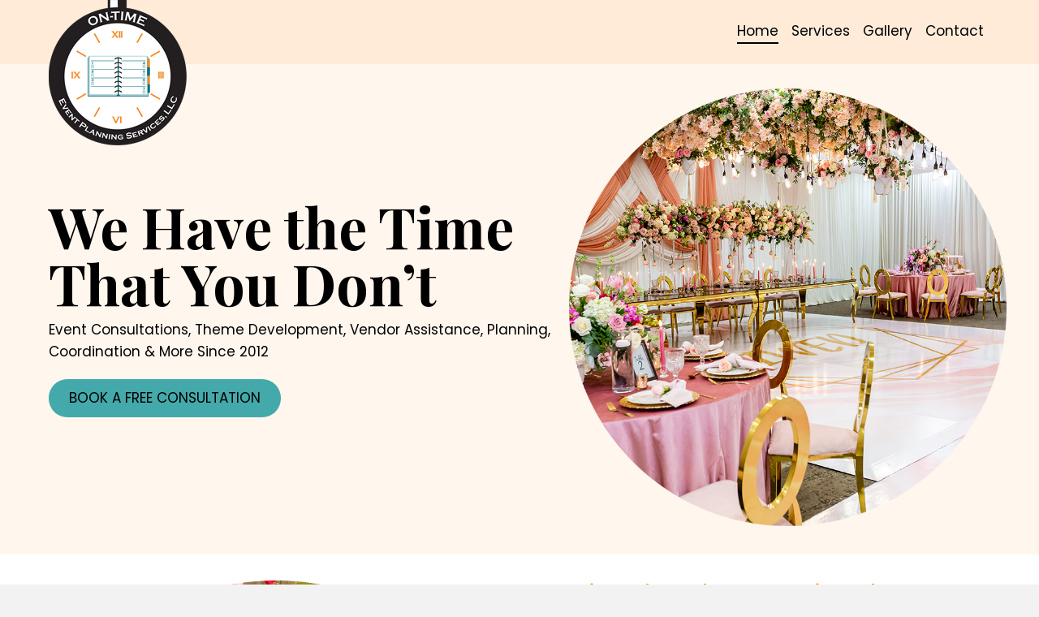

--- FILE ---
content_type: text/html; charset=UTF-8
request_url: https://ontimeeventplanning.com/
body_size: 15538
content:
<!DOCTYPE html>
<html lang="en-US">
<head>
<meta charset="UTF-8" />
<meta name='viewport' content='width=device-width, initial-scale=1.0' />
<meta http-equiv='X-UA-Compatible' content='IE=edge' />
<link rel="profile" href="https://gmpg.org/xfn/11" />
<meta name='robots' content='index, follow, max-image-preview:large, max-snippet:-1, max-video-preview:-1' />
	<style>img:is([sizes="auto" i], [sizes^="auto," i]) { contain-intrinsic-size: 3000px 1500px }</style>
	
	<!-- This site is optimized with the Yoast SEO plugin v26.7 - https://yoast.com/wordpress/plugins/seo/ -->
	<title>Wedding Planner in NY – On Time Event Planning Services LLC</title>
	<meta name="description" content="On Time Event Planning Services LLC offers professional event planning services in the United States and abroad. Learn more." />
	<link rel="canonical" href="https://r3g.99a.myftpupload.com/" />
	<meta property="og:locale" content="en_US" />
	<meta property="og:type" content="website" />
	<meta property="og:title" content="Wedding Planner in NY – On Time Event Planning Services LLC" />
	<meta property="og:description" content="On Time Event Planning Services LLC offers professional event planning services in the United States and abroad. Learn more." />
	<meta property="og:url" content="https://r3g.99a.myftpupload.com/" />
	<meta property="og:site_name" content="On Time Event Planning Services LLC" />
	<meta property="article:modified_time" content="2022-07-15T23:50:47+00:00" />
	<meta property="og:image" content="http://r3g.99a.myftpupload.com/wp-content/uploads/2022/07/1-2.png" />
	<meta name="twitter:card" content="summary_large_image" />
	<script type="application/ld+json" class="yoast-schema-graph">{"@context":"https://schema.org","@graph":[{"@type":"WebPage","@id":"https://r3g.99a.myftpupload.com/","url":"https://r3g.99a.myftpupload.com/","name":"Wedding Planner in NY – On Time Event Planning Services LLC","isPartOf":{"@id":"http://r3g.99a.myftpupload.com/#website"},"primaryImageOfPage":{"@id":"https://r3g.99a.myftpupload.com/#primaryimage"},"image":{"@id":"https://r3g.99a.myftpupload.com/#primaryimage"},"thumbnailUrl":"https://ontimeeventplanning.com/wp-content/uploads/2022/07/1-2.png","datePublished":"2022-05-12T01:40:09+00:00","dateModified":"2022-07-15T23:50:47+00:00","description":"On Time Event Planning Services LLC offers professional event planning services in the United States and abroad. Learn more.","breadcrumb":{"@id":"https://r3g.99a.myftpupload.com/#breadcrumb"},"inLanguage":"en-US","potentialAction":[{"@type":"ReadAction","target":["https://r3g.99a.myftpupload.com/"]}]},{"@type":"ImageObject","inLanguage":"en-US","@id":"https://r3g.99a.myftpupload.com/#primaryimage","url":"https://ontimeeventplanning.com/wp-content/uploads/2022/07/1-2.png","contentUrl":"https://ontimeeventplanning.com/wp-content/uploads/2022/07/1-2.png","width":818,"height":818,"caption":"On Time Event Planning Services LLC"},{"@type":"BreadcrumbList","@id":"https://r3g.99a.myftpupload.com/#breadcrumb","itemListElement":[{"@type":"ListItem","position":1,"name":"Home"}]},{"@type":"WebSite","@id":"http://r3g.99a.myftpupload.com/#website","url":"http://r3g.99a.myftpupload.com/","name":"On Time Event Planning Services LLC","description":"We have the time that you don&#039;t","potentialAction":[{"@type":"SearchAction","target":{"@type":"EntryPoint","urlTemplate":"http://r3g.99a.myftpupload.com/?s={search_term_string}"},"query-input":{"@type":"PropertyValueSpecification","valueRequired":true,"valueName":"search_term_string"}}],"inLanguage":"en-US"}]}</script>
	<!-- / Yoast SEO plugin. -->


<link rel='dns-prefetch' href='//fonts.googleapis.com' />
<link href='https://fonts.gstatic.com' crossorigin rel='preconnect' />
<link rel="alternate" type="application/rss+xml" title="On Time Event Planning Services LLC &raquo; Feed" href="https://ontimeeventplanning.com/feed/" />
<link rel="alternate" type="application/rss+xml" title="On Time Event Planning Services LLC &raquo; Comments Feed" href="https://ontimeeventplanning.com/comments/feed/" />
<link rel="preload" href="https://ontimeeventplanning.com/wp-content/plugins/bb-plugin/fonts/fontawesome/5.15.4/webfonts/fa-regular-400.woff2" as="font" type="font/woff2" crossorigin="anonymous">
<link rel="preload" href="https://ontimeeventplanning.com/wp-content/plugins/bb-plugin/fonts/fontawesome/5.15.4/webfonts/fa-solid-900.woff2" as="font" type="font/woff2" crossorigin="anonymous">
<link rel="preload" href="https://ontimeeventplanning.com/wp-content/plugins/bb-plugin/fonts/fontawesome/5.15.4/webfonts/fa-brands-400.woff2" as="font" type="font/woff2" crossorigin="anonymous">
		<style>
			.lazyload,
			.lazyloading {
				max-width: 100%;
			}
		</style>
		<script>
window._wpemojiSettings = {"baseUrl":"https:\/\/s.w.org\/images\/core\/emoji\/16.0.1\/72x72\/","ext":".png","svgUrl":"https:\/\/s.w.org\/images\/core\/emoji\/16.0.1\/svg\/","svgExt":".svg","source":{"concatemoji":"https:\/\/ontimeeventplanning.com\/wp-includes\/js\/wp-emoji-release.min.js?ver=6.8.3"}};
/*! This file is auto-generated */
!function(s,n){var o,i,e;function c(e){try{var t={supportTests:e,timestamp:(new Date).valueOf()};sessionStorage.setItem(o,JSON.stringify(t))}catch(e){}}function p(e,t,n){e.clearRect(0,0,e.canvas.width,e.canvas.height),e.fillText(t,0,0);var t=new Uint32Array(e.getImageData(0,0,e.canvas.width,e.canvas.height).data),a=(e.clearRect(0,0,e.canvas.width,e.canvas.height),e.fillText(n,0,0),new Uint32Array(e.getImageData(0,0,e.canvas.width,e.canvas.height).data));return t.every(function(e,t){return e===a[t]})}function u(e,t){e.clearRect(0,0,e.canvas.width,e.canvas.height),e.fillText(t,0,0);for(var n=e.getImageData(16,16,1,1),a=0;a<n.data.length;a++)if(0!==n.data[a])return!1;return!0}function f(e,t,n,a){switch(t){case"flag":return n(e,"\ud83c\udff3\ufe0f\u200d\u26a7\ufe0f","\ud83c\udff3\ufe0f\u200b\u26a7\ufe0f")?!1:!n(e,"\ud83c\udde8\ud83c\uddf6","\ud83c\udde8\u200b\ud83c\uddf6")&&!n(e,"\ud83c\udff4\udb40\udc67\udb40\udc62\udb40\udc65\udb40\udc6e\udb40\udc67\udb40\udc7f","\ud83c\udff4\u200b\udb40\udc67\u200b\udb40\udc62\u200b\udb40\udc65\u200b\udb40\udc6e\u200b\udb40\udc67\u200b\udb40\udc7f");case"emoji":return!a(e,"\ud83e\udedf")}return!1}function g(e,t,n,a){var r="undefined"!=typeof WorkerGlobalScope&&self instanceof WorkerGlobalScope?new OffscreenCanvas(300,150):s.createElement("canvas"),o=r.getContext("2d",{willReadFrequently:!0}),i=(o.textBaseline="top",o.font="600 32px Arial",{});return e.forEach(function(e){i[e]=t(o,e,n,a)}),i}function t(e){var t=s.createElement("script");t.src=e,t.defer=!0,s.head.appendChild(t)}"undefined"!=typeof Promise&&(o="wpEmojiSettingsSupports",i=["flag","emoji"],n.supports={everything:!0,everythingExceptFlag:!0},e=new Promise(function(e){s.addEventListener("DOMContentLoaded",e,{once:!0})}),new Promise(function(t){var n=function(){try{var e=JSON.parse(sessionStorage.getItem(o));if("object"==typeof e&&"number"==typeof e.timestamp&&(new Date).valueOf()<e.timestamp+604800&&"object"==typeof e.supportTests)return e.supportTests}catch(e){}return null}();if(!n){if("undefined"!=typeof Worker&&"undefined"!=typeof OffscreenCanvas&&"undefined"!=typeof URL&&URL.createObjectURL&&"undefined"!=typeof Blob)try{var e="postMessage("+g.toString()+"("+[JSON.stringify(i),f.toString(),p.toString(),u.toString()].join(",")+"));",a=new Blob([e],{type:"text/javascript"}),r=new Worker(URL.createObjectURL(a),{name:"wpTestEmojiSupports"});return void(r.onmessage=function(e){c(n=e.data),r.terminate(),t(n)})}catch(e){}c(n=g(i,f,p,u))}t(n)}).then(function(e){for(var t in e)n.supports[t]=e[t],n.supports.everything=n.supports.everything&&n.supports[t],"flag"!==t&&(n.supports.everythingExceptFlag=n.supports.everythingExceptFlag&&n.supports[t]);n.supports.everythingExceptFlag=n.supports.everythingExceptFlag&&!n.supports.flag,n.DOMReady=!1,n.readyCallback=function(){n.DOMReady=!0}}).then(function(){return e}).then(function(){var e;n.supports.everything||(n.readyCallback(),(e=n.source||{}).concatemoji?t(e.concatemoji):e.wpemoji&&e.twemoji&&(t(e.twemoji),t(e.wpemoji)))}))}((window,document),window._wpemojiSettings);
</script>
<style id='wp-emoji-styles-inline-css'>

	img.wp-smiley, img.emoji {
		display: inline !important;
		border: none !important;
		box-shadow: none !important;
		height: 1em !important;
		width: 1em !important;
		margin: 0 0.07em !important;
		vertical-align: -0.1em !important;
		background: none !important;
		padding: 0 !important;
	}
</style>
<link rel='stylesheet' id='wp-block-library-css' href='https://ontimeeventplanning.com/wp-includes/css/dist/block-library/style.min.css?ver=6.8.3' media='all' />
<style id='wp-block-library-theme-inline-css'>
.wp-block-audio :where(figcaption){color:#555;font-size:13px;text-align:center}.is-dark-theme .wp-block-audio :where(figcaption){color:#ffffffa6}.wp-block-audio{margin:0 0 1em}.wp-block-code{border:1px solid #ccc;border-radius:4px;font-family:Menlo,Consolas,monaco,monospace;padding:.8em 1em}.wp-block-embed :where(figcaption){color:#555;font-size:13px;text-align:center}.is-dark-theme .wp-block-embed :where(figcaption){color:#ffffffa6}.wp-block-embed{margin:0 0 1em}.blocks-gallery-caption{color:#555;font-size:13px;text-align:center}.is-dark-theme .blocks-gallery-caption{color:#ffffffa6}:root :where(.wp-block-image figcaption){color:#555;font-size:13px;text-align:center}.is-dark-theme :root :where(.wp-block-image figcaption){color:#ffffffa6}.wp-block-image{margin:0 0 1em}.wp-block-pullquote{border-bottom:4px solid;border-top:4px solid;color:currentColor;margin-bottom:1.75em}.wp-block-pullquote cite,.wp-block-pullquote footer,.wp-block-pullquote__citation{color:currentColor;font-size:.8125em;font-style:normal;text-transform:uppercase}.wp-block-quote{border-left:.25em solid;margin:0 0 1.75em;padding-left:1em}.wp-block-quote cite,.wp-block-quote footer{color:currentColor;font-size:.8125em;font-style:normal;position:relative}.wp-block-quote:where(.has-text-align-right){border-left:none;border-right:.25em solid;padding-left:0;padding-right:1em}.wp-block-quote:where(.has-text-align-center){border:none;padding-left:0}.wp-block-quote.is-large,.wp-block-quote.is-style-large,.wp-block-quote:where(.is-style-plain){border:none}.wp-block-search .wp-block-search__label{font-weight:700}.wp-block-search__button{border:1px solid #ccc;padding:.375em .625em}:where(.wp-block-group.has-background){padding:1.25em 2.375em}.wp-block-separator.has-css-opacity{opacity:.4}.wp-block-separator{border:none;border-bottom:2px solid;margin-left:auto;margin-right:auto}.wp-block-separator.has-alpha-channel-opacity{opacity:1}.wp-block-separator:not(.is-style-wide):not(.is-style-dots){width:100px}.wp-block-separator.has-background:not(.is-style-dots){border-bottom:none;height:1px}.wp-block-separator.has-background:not(.is-style-wide):not(.is-style-dots){height:2px}.wp-block-table{margin:0 0 1em}.wp-block-table td,.wp-block-table th{word-break:normal}.wp-block-table :where(figcaption){color:#555;font-size:13px;text-align:center}.is-dark-theme .wp-block-table :where(figcaption){color:#ffffffa6}.wp-block-video :where(figcaption){color:#555;font-size:13px;text-align:center}.is-dark-theme .wp-block-video :where(figcaption){color:#ffffffa6}.wp-block-video{margin:0 0 1em}:root :where(.wp-block-template-part.has-background){margin-bottom:0;margin-top:0;padding:1.25em 2.375em}
</style>
<style id='classic-theme-styles-inline-css'>
/*! This file is auto-generated */
.wp-block-button__link{color:#fff;background-color:#32373c;border-radius:9999px;box-shadow:none;text-decoration:none;padding:calc(.667em + 2px) calc(1.333em + 2px);font-size:1.125em}.wp-block-file__button{background:#32373c;color:#fff;text-decoration:none}
</style>
<style id='global-styles-inline-css'>
:root{--wp--preset--aspect-ratio--square: 1;--wp--preset--aspect-ratio--4-3: 4/3;--wp--preset--aspect-ratio--3-4: 3/4;--wp--preset--aspect-ratio--3-2: 3/2;--wp--preset--aspect-ratio--2-3: 2/3;--wp--preset--aspect-ratio--16-9: 16/9;--wp--preset--aspect-ratio--9-16: 9/16;--wp--preset--color--black: #000000;--wp--preset--color--cyan-bluish-gray: #abb8c3;--wp--preset--color--white: #ffffff;--wp--preset--color--pale-pink: #f78da7;--wp--preset--color--vivid-red: #cf2e2e;--wp--preset--color--luminous-vivid-orange: #ff6900;--wp--preset--color--luminous-vivid-amber: #fcb900;--wp--preset--color--light-green-cyan: #7bdcb5;--wp--preset--color--vivid-green-cyan: #00d084;--wp--preset--color--pale-cyan-blue: #8ed1fc;--wp--preset--color--vivid-cyan-blue: #0693e3;--wp--preset--color--vivid-purple: #9b51e0;--wp--preset--gradient--vivid-cyan-blue-to-vivid-purple: linear-gradient(135deg,rgba(6,147,227,1) 0%,rgb(155,81,224) 100%);--wp--preset--gradient--light-green-cyan-to-vivid-green-cyan: linear-gradient(135deg,rgb(122,220,180) 0%,rgb(0,208,130) 100%);--wp--preset--gradient--luminous-vivid-amber-to-luminous-vivid-orange: linear-gradient(135deg,rgba(252,185,0,1) 0%,rgba(255,105,0,1) 100%);--wp--preset--gradient--luminous-vivid-orange-to-vivid-red: linear-gradient(135deg,rgba(255,105,0,1) 0%,rgb(207,46,46) 100%);--wp--preset--gradient--very-light-gray-to-cyan-bluish-gray: linear-gradient(135deg,rgb(238,238,238) 0%,rgb(169,184,195) 100%);--wp--preset--gradient--cool-to-warm-spectrum: linear-gradient(135deg,rgb(74,234,220) 0%,rgb(151,120,209) 20%,rgb(207,42,186) 40%,rgb(238,44,130) 60%,rgb(251,105,98) 80%,rgb(254,248,76) 100%);--wp--preset--gradient--blush-light-purple: linear-gradient(135deg,rgb(255,206,236) 0%,rgb(152,150,240) 100%);--wp--preset--gradient--blush-bordeaux: linear-gradient(135deg,rgb(254,205,165) 0%,rgb(254,45,45) 50%,rgb(107,0,62) 100%);--wp--preset--gradient--luminous-dusk: linear-gradient(135deg,rgb(255,203,112) 0%,rgb(199,81,192) 50%,rgb(65,88,208) 100%);--wp--preset--gradient--pale-ocean: linear-gradient(135deg,rgb(255,245,203) 0%,rgb(182,227,212) 50%,rgb(51,167,181) 100%);--wp--preset--gradient--electric-grass: linear-gradient(135deg,rgb(202,248,128) 0%,rgb(113,206,126) 100%);--wp--preset--gradient--midnight: linear-gradient(135deg,rgb(2,3,129) 0%,rgb(40,116,252) 100%);--wp--preset--font-size--small: 13px;--wp--preset--font-size--medium: 20px;--wp--preset--font-size--large: 36px;--wp--preset--font-size--x-large: 42px;--wp--preset--spacing--20: 0.44rem;--wp--preset--spacing--30: 0.67rem;--wp--preset--spacing--40: 1rem;--wp--preset--spacing--50: 1.5rem;--wp--preset--spacing--60: 2.25rem;--wp--preset--spacing--70: 3.38rem;--wp--preset--spacing--80: 5.06rem;--wp--preset--shadow--natural: 6px 6px 9px rgba(0, 0, 0, 0.2);--wp--preset--shadow--deep: 12px 12px 50px rgba(0, 0, 0, 0.4);--wp--preset--shadow--sharp: 6px 6px 0px rgba(0, 0, 0, 0.2);--wp--preset--shadow--outlined: 6px 6px 0px -3px rgba(255, 255, 255, 1), 6px 6px rgba(0, 0, 0, 1);--wp--preset--shadow--crisp: 6px 6px 0px rgba(0, 0, 0, 1);}:where(.is-layout-flex){gap: 0.5em;}:where(.is-layout-grid){gap: 0.5em;}body .is-layout-flex{display: flex;}.is-layout-flex{flex-wrap: wrap;align-items: center;}.is-layout-flex > :is(*, div){margin: 0;}body .is-layout-grid{display: grid;}.is-layout-grid > :is(*, div){margin: 0;}:where(.wp-block-columns.is-layout-flex){gap: 2em;}:where(.wp-block-columns.is-layout-grid){gap: 2em;}:where(.wp-block-post-template.is-layout-flex){gap: 1.25em;}:where(.wp-block-post-template.is-layout-grid){gap: 1.25em;}.has-black-color{color: var(--wp--preset--color--black) !important;}.has-cyan-bluish-gray-color{color: var(--wp--preset--color--cyan-bluish-gray) !important;}.has-white-color{color: var(--wp--preset--color--white) !important;}.has-pale-pink-color{color: var(--wp--preset--color--pale-pink) !important;}.has-vivid-red-color{color: var(--wp--preset--color--vivid-red) !important;}.has-luminous-vivid-orange-color{color: var(--wp--preset--color--luminous-vivid-orange) !important;}.has-luminous-vivid-amber-color{color: var(--wp--preset--color--luminous-vivid-amber) !important;}.has-light-green-cyan-color{color: var(--wp--preset--color--light-green-cyan) !important;}.has-vivid-green-cyan-color{color: var(--wp--preset--color--vivid-green-cyan) !important;}.has-pale-cyan-blue-color{color: var(--wp--preset--color--pale-cyan-blue) !important;}.has-vivid-cyan-blue-color{color: var(--wp--preset--color--vivid-cyan-blue) !important;}.has-vivid-purple-color{color: var(--wp--preset--color--vivid-purple) !important;}.has-black-background-color{background-color: var(--wp--preset--color--black) !important;}.has-cyan-bluish-gray-background-color{background-color: var(--wp--preset--color--cyan-bluish-gray) !important;}.has-white-background-color{background-color: var(--wp--preset--color--white) !important;}.has-pale-pink-background-color{background-color: var(--wp--preset--color--pale-pink) !important;}.has-vivid-red-background-color{background-color: var(--wp--preset--color--vivid-red) !important;}.has-luminous-vivid-orange-background-color{background-color: var(--wp--preset--color--luminous-vivid-orange) !important;}.has-luminous-vivid-amber-background-color{background-color: var(--wp--preset--color--luminous-vivid-amber) !important;}.has-light-green-cyan-background-color{background-color: var(--wp--preset--color--light-green-cyan) !important;}.has-vivid-green-cyan-background-color{background-color: var(--wp--preset--color--vivid-green-cyan) !important;}.has-pale-cyan-blue-background-color{background-color: var(--wp--preset--color--pale-cyan-blue) !important;}.has-vivid-cyan-blue-background-color{background-color: var(--wp--preset--color--vivid-cyan-blue) !important;}.has-vivid-purple-background-color{background-color: var(--wp--preset--color--vivid-purple) !important;}.has-black-border-color{border-color: var(--wp--preset--color--black) !important;}.has-cyan-bluish-gray-border-color{border-color: var(--wp--preset--color--cyan-bluish-gray) !important;}.has-white-border-color{border-color: var(--wp--preset--color--white) !important;}.has-pale-pink-border-color{border-color: var(--wp--preset--color--pale-pink) !important;}.has-vivid-red-border-color{border-color: var(--wp--preset--color--vivid-red) !important;}.has-luminous-vivid-orange-border-color{border-color: var(--wp--preset--color--luminous-vivid-orange) !important;}.has-luminous-vivid-amber-border-color{border-color: var(--wp--preset--color--luminous-vivid-amber) !important;}.has-light-green-cyan-border-color{border-color: var(--wp--preset--color--light-green-cyan) !important;}.has-vivid-green-cyan-border-color{border-color: var(--wp--preset--color--vivid-green-cyan) !important;}.has-pale-cyan-blue-border-color{border-color: var(--wp--preset--color--pale-cyan-blue) !important;}.has-vivid-cyan-blue-border-color{border-color: var(--wp--preset--color--vivid-cyan-blue) !important;}.has-vivid-purple-border-color{border-color: var(--wp--preset--color--vivid-purple) !important;}.has-vivid-cyan-blue-to-vivid-purple-gradient-background{background: var(--wp--preset--gradient--vivid-cyan-blue-to-vivid-purple) !important;}.has-light-green-cyan-to-vivid-green-cyan-gradient-background{background: var(--wp--preset--gradient--light-green-cyan-to-vivid-green-cyan) !important;}.has-luminous-vivid-amber-to-luminous-vivid-orange-gradient-background{background: var(--wp--preset--gradient--luminous-vivid-amber-to-luminous-vivid-orange) !important;}.has-luminous-vivid-orange-to-vivid-red-gradient-background{background: var(--wp--preset--gradient--luminous-vivid-orange-to-vivid-red) !important;}.has-very-light-gray-to-cyan-bluish-gray-gradient-background{background: var(--wp--preset--gradient--very-light-gray-to-cyan-bluish-gray) !important;}.has-cool-to-warm-spectrum-gradient-background{background: var(--wp--preset--gradient--cool-to-warm-spectrum) !important;}.has-blush-light-purple-gradient-background{background: var(--wp--preset--gradient--blush-light-purple) !important;}.has-blush-bordeaux-gradient-background{background: var(--wp--preset--gradient--blush-bordeaux) !important;}.has-luminous-dusk-gradient-background{background: var(--wp--preset--gradient--luminous-dusk) !important;}.has-pale-ocean-gradient-background{background: var(--wp--preset--gradient--pale-ocean) !important;}.has-electric-grass-gradient-background{background: var(--wp--preset--gradient--electric-grass) !important;}.has-midnight-gradient-background{background: var(--wp--preset--gradient--midnight) !important;}.has-small-font-size{font-size: var(--wp--preset--font-size--small) !important;}.has-medium-font-size{font-size: var(--wp--preset--font-size--medium) !important;}.has-large-font-size{font-size: var(--wp--preset--font-size--large) !important;}.has-x-large-font-size{font-size: var(--wp--preset--font-size--x-large) !important;}
:where(.wp-block-post-template.is-layout-flex){gap: 1.25em;}:where(.wp-block-post-template.is-layout-grid){gap: 1.25em;}
:where(.wp-block-columns.is-layout-flex){gap: 2em;}:where(.wp-block-columns.is-layout-grid){gap: 2em;}
:root :where(.wp-block-pullquote){font-size: 1.5em;line-height: 1.6;}
</style>
<link rel='stylesheet' id='font-awesome-5-css' href='https://ontimeeventplanning.com/wp-content/plugins/bb-plugin/fonts/fontawesome/5.15.4/css/all.min.css?ver=2.5.4' media='all' />
<link rel='stylesheet' id='fl-builder-layout-16-css' href='https://ontimeeventplanning.com/wp-content/uploads/bb-plugin/cache/16-layout.css?ver=321fd11285266e9e8eaaaa4b9a0143ac' media='all' />
<link rel='stylesheet' id='wp-components-css' href='https://ontimeeventplanning.com/wp-includes/css/dist/components/style.min.css?ver=6.8.3' media='all' />
<link rel='stylesheet' id='godaddy-styles-css' href='https://ontimeeventplanning.com/wp-content/mu-plugins/vendor/wpex/godaddy-launch/includes/Dependencies/GoDaddy/Styles/build/latest.css?ver=2.0.2' media='all' />
<link rel='stylesheet' id='fl-builder-layout-bundle-3bbbb30faf19a775e06875ffbb866eba-css' href='https://ontimeeventplanning.com/wp-content/uploads/bb-plugin/cache/3bbbb30faf19a775e06875ffbb866eba-layout-bundle.css?ver=2.5.4-1.4.1.2' media='all' />
<link rel='stylesheet' id='gd-core-css' href='https://ontimeeventplanning.com/wp-content/plugins/pws-core/public/css/GD-cORe-public.css?ver=4.0.0' media='all' />
<link rel='stylesheet' id='jquery-magnificpopup-css' href='https://ontimeeventplanning.com/wp-content/plugins/bb-plugin/css/jquery.magnificpopup.min.css?ver=2.5.4' media='all' />
<link rel='stylesheet' id='base-4-css' href='https://ontimeeventplanning.com/wp-content/themes/bb-theme/css/base-4.min.css?ver=1.7.10' media='all' />
<link rel='stylesheet' id='fl-automator-skin-css' href='https://ontimeeventplanning.com/wp-content/uploads/bb-theme/skin-62d20cbc437be.css?ver=1.7.10' media='all' />
<link rel='stylesheet' id='pp-animate-css' href='https://ontimeeventplanning.com/wp-content/plugins/bbpowerpack/assets/css/animate.min.css?ver=3.5.1' media='all' />
<link rel='stylesheet' id='fl-builder-google-fonts-7870ff8d2ede2495c2ec7b663bde7363-css' href='//fonts.googleapis.com/css?family=Poppins%3A400%2C300%2C700%7CButterfly+Kids%3A400%7CPlayfair+Display%3A700&#038;ver=6.8.3' media='all' />
<script src="https://ontimeeventplanning.com/wp-includes/js/jquery/jquery.min.js?ver=3.7.1" id="jquery-core-js"></script>
<script src="https://ontimeeventplanning.com/wp-includes/js/jquery/jquery-migrate.min.js?ver=3.4.1" id="jquery-migrate-js"></script>
<script src="https://ontimeeventplanning.com/wp-includes/js/imagesloaded.min.js?ver=6.8.3" id="imagesloaded-js"></script>
<script src="https://ontimeeventplanning.com/wp-content/plugins/pws-core/public/js/GD-cORe-public.js?ver=4.0.0" id="gd-core-js"></script>
<script id="smush-lazy-load-js-before">
var smushLazyLoadOptions = {"autoResizingEnabled":false,"autoResizeOptions":{"precision":5,"skipAutoWidth":true}};
</script>
<script src="https://ontimeeventplanning.com/wp-content/plugins/wp-smush-pro/app/assets/js/smush-lazy-load.min.js?ver=3.23.1" id="smush-lazy-load-js"></script>
<link rel="https://api.w.org/" href="https://ontimeeventplanning.com/wp-json/" /><link rel="alternate" title="JSON" type="application/json" href="https://ontimeeventplanning.com/wp-json/wp/v2/pages/16" /><link rel="EditURI" type="application/rsd+xml" title="RSD" href="https://ontimeeventplanning.com/xmlrpc.php?rsd" />
<link rel='shortlink' href='https://ontimeeventplanning.com/' />
<link rel="alternate" title="oEmbed (JSON)" type="application/json+oembed" href="https://ontimeeventplanning.com/wp-json/oembed/1.0/embed?url=https%3A%2F%2Fontimeeventplanning.com%2F" />
<link rel="alternate" title="oEmbed (XML)" type="text/xml+oembed" href="https://ontimeeventplanning.com/wp-json/oembed/1.0/embed?url=https%3A%2F%2Fontimeeventplanning.com%2F&#038;format=xml" />
		<script>
			var bb_powerpack = {
				ajaxurl: 'https://ontimeeventplanning.com/wp-admin/admin-ajax.php'
			};
		</script>
				<script>
			document.documentElement.className = document.documentElement.className.replace('no-js', 'js');
		</script>
		<link rel="icon" href="https://ontimeeventplanning.com/wp-content/uploads/2022/05/fav.jpg" sizes="32x32" />
<link rel="icon" href="https://ontimeeventplanning.com/wp-content/uploads/2022/05/fav.jpg" sizes="192x192" />
<link rel="apple-touch-icon" href="https://ontimeeventplanning.com/wp-content/uploads/2022/05/fav.jpg" />
<meta name="msapplication-TileImage" content="https://ontimeeventplanning.com/wp-content/uploads/2022/05/fav.jpg" />
		<style id="wp-custom-css">
			/*-------------------------------
            TYPOGRAPHY 
--------------------------------*/
.uabb-bottom-row-separator.uabb-has-svg svg{
	display:none!important;
}
body p, 
.entry-content p, 
.entry-content ul li,  
.entry-content ul,  
.entry-content a, 
.pp-sub-heading p {

}
a:focus {
    outline: none;
}
div#ir-ext-ui {
    display: none;
}
.logo{
	position:relative;
	z-index:7;
}
.fl-node-94g8l1ezdk2h > .fl-row-content-wrap{
	background-size: 15%;
}
.uabb-creative-menu.off-canvas .menu > li > a{
	display:inline-block;
}
/*--------------------------------
            HEADER 
---------------------------------*/
/*---
  Media queries? Y/N
---*/
#menu-main-menu-2 li:last-child a{
   border: none !important;
}

ul#menu-main-menu li a, #menu-main-menu-1 li a, #menu-main-menu-2 li a{
   display: inline-block !important;
}
#menu-main-menu-1{
padding-top:60px;
}
.logo .uabb-infobox-module-link {
    width: 313px;
}
	.flogo .uabb-infobox-module-link {
   width: 313px;
}
div#img{
	position:sticky;
top:40px
} 

li#menu-item-13 ul.sub-menu a {
    display: block !important;
}
ul.sub-menu li a {
    background-color: #edecec !important;
}

ul.sub-menu li a:hover {
    background-color:#a55705 !important;
}
li#menu-item-13 ul.sub-menu a {
    display: block !important;
}
li#menu-item-9 ul.sub-menu a:hover {
    background-color: red;
}
/*-------------------------------
            NAVIGATION
--------------------------------*/
/*---
  Media queries? Y/N
---*/

.uabb-creative-menu .menu.uabb-creative-menu-horizontal ul.sub-menu > li a span.uabb-menu-toggle {
    float: none;
}

/*--------------------------------
            BUTTONS
----------------------------------*/
/*---
  Media queries? Y/N
---*/

a.button, 
span.fl-button-text, 
span.uabb-button-text.uabb-creative-button-text, 
.gform_button.button, 
a.fl-button {

}
.uabb-creative-menu-mobile-toggle.hamburger {
    outline: none;
}
div#head4header .fl-row-content-wrap {
    box-shadow: none;
}

/*----------------------------------
            FOOTER
---------------------------------*/
/*---
  Media queries? Y/N
---*/

.fl-builder-content .fl-node-609386d681494 *:not(input):not(textarea):not(select):not(a):not(h1):not(h2):not(h3):not(h4):not(h5):not(h6):not(.fl-menu-mobile-toggle){
	color:default;
}
/*------------------------------
            BB MODULES
---------------------------------*/

/*---
  MODULE NAME
  Description of section
  Media queries? Y/N
---*/


/*------------------------------
            PAGE SPECIFIC 
---------------------------------*/

/*---
  PAGE NAME
  Description of section
  Media queries? Y/N
---*/

/* Contact Page*/

div#gform_confirmation_message_1 p,
div#gform_confirmation_wrapper_2 p {
	margin-bottom: 0px;
	}
input#gform_submit_button_1{
	margin-bottom: 0px;
}
 /***services**/
	.list11 ul{
	column-count:2;
}
/*.fl-fixed-width .fl-page {
    width: 100%;
    max-width: 100%;
}*/


/*-------------------------------
        LARGE SCREENS ONLY
---------------------------------*/

@media screen and (min-width: 769px){ 


}


/*-------------------------------
        LAPTOP SCREEN - 1366
---------------------------------*/

@media screen and (max-width: 1366px){ 


}
@media (max-width: 1835px) and (min-width: 1401px){
.col-text1 .fl-col-content.fl-node-content {
    padding: 0px 20px;
}
	.fl-col.fl-col-small.fl-col-small-full-width.footer-logo-col {
    width: 22% !important;
}

.fl-col.fl-col-small.fl-col-small-full-width.cinfo1 {
    width: 30% !important;
}

.fl-col.fl-col-small.fl-col-small-full-width.cinfo2 {
    width: 26% !important;
}

.fl-col.fl-col-small.fl-col-small-full-width.cinfo3 {
    width: 22% !important;
}
.fl-builder-content .logocolmin{
	width: 2.98%!important;
	}
	.fl-builder-content .menucolmin{
	    width: 8.24%!important;
	}
	.fl-builder-content .btncol{
		    width: 16.78%!important;
	}
	.flogocol{
		width:27.04%!important;
}
.femailcol{
		       width: 22.78%!important;
}
.ftimecol{
			width: 12.18%!important;
}
	.herotext .uabb-infobox-title-prefix {
    font-size: 70px;
    line-height:70px;
 }
	.herotext .uabb-infobox-title{
	 font-size: 70px;
    line-height:70px;
	}
	.h2c2{
		width:32%;
	}
		.h2c2 .fl-col-content {
    padding-right:40px;
    padding-left:40px;
		padding-top:0px;
		padding-bottom:0px;
	}
.innerhero .uabb-infobox-title{
	 font-size: 60px;
    line-height:60px;
	}
	.fl-node-94g8l1ezdk2h > .fl-row-content-wrap{
		background-size:7%!important;
	}
}
@media (min-width: 1025px) and (max-width: 1400px) {

.col-text1 .fl-col-content.fl-node-content {
    padding: 0px 20px;
}
	.fl-col.fl-col-small.fl-col-small-full-width.footer-logo-col {
    width: 22% !important;
}

.fl-col.fl-col-small.fl-col-small-full-width.cinfo1 {
    width: 30% !important;
}

.fl-col.fl-col-small.fl-col-small-full-width.cinfo2 {
    width: 26% !important;
}

.fl-col.fl-col-small.fl-col-small-full-width.cinfo3 {
    width: 22% !important;
}
	.fl-builder-content .logocolmin{
	width: 12.98%!important;
	}
	.fl-builder-content .menucolmin{
	    width: 17.24%!important;
	}
	.fl-builder-content .btncol{
		    width: 15.78%!important;
	}
	.flogocol{
		width:25.04%!important;
}
.femailcol{
		       width: 22.78%!important;
}
.ftimecol{
			width: 14.18%!important;
}
.herotext .uabb-infobox-title-prefix {
    font-size: 70px;
    line-height:70px;
 }
	.herotext .uabb-infobox-title{
	 font-size: 70px;
    line-height:70px;
	}
	.p1{
		width:0%;
	}
	.pdfcol{
		width:50%;
	}
	.emptycol1{
			width:0%;
	}
	.h2c2 {
		width:50%;
	}
		.h2c1 .fl-col-content {
    padding-right:20px;
    padding-left:20px;
	}
	.h2c2 .fl-col-content {
    padding-right:20px;
    padding-left:20px;
		padding-top:30px;
		padding-bottom:30px;
	}
	.herorow .fl-row-content-wrap {
    min-height: 100vh;
}
	.fl-node-94g8l1ezdk2h > .fl-row-content-wrap{
		background-size:7%!important;
	}
}
/*-------------------------------
      IPAD PRO SCREENS - 1024
---------------------------------*/


@media (min-width: 769px) and (max-width: 1024px) {


}

@media screen and (max-width: 1024px){ 


}


/*--------------------------------
    TABLET SCREENS AND SMALLER
--------------------------------*/

@media screen and (max-width: 768px){ 
	.uabb-creative-menu .menu {
		margin-top: 5px !important;
	}
	.uabb-info-list-icon {
		margin-bottom: 5px !important;
	}
	.button_div .buttons,
	.gform_footer input#gform_submit_button_2,
	.gform_footer input#gform_submit_button_1 {
		line-height: 22px;
		margin-bottom: 0px;
	}
	.fl-builder-content[data-overlay="1"]:not(.fl-theme-builder-header-sticky) {
		position: relative;
		width: 100%;
		z-index: 100;
		background-color:#000000;
	}
	.fl-col-small {
		max-width: 100%;
	}
	.fl-col-small:not(.fl-col-small-full-width) {
		max-width: 100%;
	}	
	.fl-row-content-wrap:after{
		width:100% !important;
	}
  .list12 ul{
		column-count:2;
	}
	ul#menu-main-1 {
    padding-top: 160px;
}
	.uabb-creative-menu-mobile-toggle.hamburger {
    margin-top: -10px;
}
	.bgnone .fl-row-content-wrap {
		background-image:none;
	}
	.bgnone .fl-col-content {
		background-image:none;
	}
	.fl-builder-content[data-overlay="1"]:not(.fl-theme-builder-header-sticky):not(.fl-builder-content-editing) {
		position: relative;
		width: 100%;
		z-index: 100;
	}
	.pp-responsive-center .pp-social-icon {
    margin-left: 10px!important;
    margin-right:0px!important;
}
	.h2bg  .fl-row-content-wrap {
		background-color:#888888!important;
	}
}


/*-------------------------------
        MOBILE SCREENS ONLY
---------------------------------*/
@media (min-width: 481px) and (max-width: 768px) {
.hero .fl-row-content-wrap {
    min-height: 50vh;
}
	.fl-builder-content .logocolmin{
		width: 50% !important;
	}
	.fl-builder-content .menucolmin{
		width:50% !important;
	}
	.fl-builder-content .btncol{
		width:75% !important;
		margin-top:10px;
	}
		.fl-builder-content .btncol1{
		   width:50% !important;
	}
	.logo .uabb-infobox-title {
    font-size: 26px;
    line-height: 25px;
	}
	.aboutimage > .fl-col-content{
		background-image:none;
	}
	.logo .infobox-responsive-center{
		text-align:left;
	}
		.list11 ul{
	column-count:2;
}
		.logo .uabb-infobox-module-link {
    width: 313px;
		 margin-left: 0px !important;
   }
		.flogo .uabb-infobox-module-link {
  width: 313px;
     margin: 0 auto !important;
   } 
   div#h-col1 {
    order: 1;
}
	div#h-col2 {
    order: 3;
}
	div#h-col3 {
    order: 2;
}
}


@media screen and (max-width: 480px){ 

	/*.fl-builder-content .logocolmin{
		width: 80%!important;
	}
	.fl-builder-content .menucolmin{
		width: 20%!important;
	}*/
	.fl-builder-content .btncol{
		width:50%;
	}
	.fl-builder-content .btncol1{
		width:50%;
	}
		.list11 ul{
	column-count:1;
}
	.list12 ul{
		column-count:1;
	}
	.logo .uabb-infobox-module-link {
    width: 313px;
		 margin-left: 0px !important;
   }
		.flogo .uabb-infobox-module-link {
       width: 313px;
    margin: 0 auto !important;
   } 
	
}		</style>
		</head>
<body class="home wp-singular page-template-default page page-id-16 wp-theme-bb-theme fl-builder fl-theme-builder-header fl-theme-builder-header-header fl-theme-builder-footer fl-theme-builder-footer-footer fl-framework-base-4 fl-preset-default fl-full-width fl-scroll-to-top fl-search-active" itemscope="itemscope" itemtype="https://schema.org/WebPage">
<a aria-label="Skip to content" class="fl-screen-reader-text" href="#fl-main-content">Skip to content</a><div class="fl-page">
	<header class="fl-builder-content fl-builder-content-42 fl-builder-global-templates-locked" data-post-id="42" data-type="header" data-sticky="0" data-sticky-on="" data-sticky-breakpoint="medium" data-shrink="0" data-overlay="0" data-overlay-bg="transparent" data-shrink-image-height="50px" itemscope="itemscope" itemtype="http://schema.org/WPHeader"><div class="fl-row fl-row-full-width fl-row-bg-color fl-node-0t2g91dcz4pa headmain" data-node="0t2g91dcz4pa">
	<div class="fl-row-content-wrap">
		<div class="uabb-row-separator uabb-top-row-separator" >
</div>
						<div class="fl-row-content fl-row-fixed-width fl-node-content">
		
<div class="fl-col-group fl-node-2uwgca9t8dqe fl-col-group-equal-height fl-col-group-align-center fl-col-group-custom-width" data-node="2uwgca9t8dqe">
			<div class="fl-col fl-node-62ytscfjdrnp fl-col-small fl-col-small-full-width" data-node="62ytscfjdrnp">
	<div class="fl-col-content fl-node-content">
	<div class="fl-module fl-module-photo fl-node-pa3460fvr9wk logo" data-node="pa3460fvr9wk">
	<div class="fl-module-content fl-node-content">
		<div class="fl-photo fl-photo-align-left" itemscope itemtype="https://schema.org/ImageObject">
	<div class="fl-photo-content fl-photo-img-png">
				<a href="https://ontimeeventplanning.com" target="_self" itemprop="url">
				<img decoding="async" class="fl-photo-img wp-image-762 size-full" src="https://ontimeeventplanning.com/wp-content/uploads/2022/05/logo.png" alt="On Time Event Planning Services LLC" itemprop="image" height="179" width="170" title="On Time Event Planning Services LLC"  data-no-lazy="1" />
				</a>
					</div>
	</div>
	</div>
</div>
	</div>
</div>
			<div class="fl-col fl-node-ladynvi3zowj fl-col-small fl-col-small-full-width" data-node="ladynvi3zowj">
	<div class="fl-col-content fl-node-content">
	<div class="fl-module fl-module-uabb-advanced-menu fl-node-8rckb4un7h6l" data-node="8rckb4un7h6l">
	<div class="fl-module-content fl-node-content">
			<div class="uabb-creative-menu
	 uabb-creative-menu-accordion-collapse	uabb-menu-default">
		<div class="uabb-creative-menu-mobile-toggle-container"><div class="uabb-creative-menu-mobile-toggle hamburger" tabindex="0"><div class="uabb-svg-container"><svg version="1.1" class="hamburger-menu" xmlns="https://www.w3.org/2000/svg" xmlns:xlink="https://www.w3.org/1999/xlink" viewBox="0 0 50 50">
<rect class="uabb-hamburger-menu-top" width="50" height="10"/>
<rect class="uabb-hamburger-menu-middle" y="20" width="50" height="10"/>
<rect class="uabb-hamburger-menu-bottom" y="40" width="50" height="10"/>
</svg>
</div></div></div>			<div class="uabb-clear"></div>
					<ul id="menu-main" class="menu uabb-creative-menu-horizontal uabb-toggle-none"><li id="menu-item-17" class="menu-item menu-item-type-post_type menu-item-object-page menu-item-home current-menu-item page_item page-item-16 current_page_item uabb-creative-menu uabb-cm-style"><a href="https://ontimeeventplanning.com/"><span class="menu-item-text">Home</span></a></li>
<li id="menu-item-19" class="menu-item menu-item-type-post_type menu-item-object-page uabb-creative-menu uabb-cm-style"><a href="https://ontimeeventplanning.com/services/"><span class="menu-item-text">Services</span></a></li>
<li id="menu-item-21" class="menu-item menu-item-type-post_type menu-item-object-page uabb-creative-menu uabb-cm-style"><a href="https://ontimeeventplanning.com/gallery/"><span class="menu-item-text">Gallery</span></a></li>
<li id="menu-item-23" class="menu-item menu-item-type-post_type menu-item-object-page uabb-creative-menu uabb-cm-style"><a href="https://ontimeeventplanning.com/contact/"><span class="menu-item-text">Contact</span></a></li>
</ul>	</div>

	<div class="uabb-creative-menu-mobile-toggle-container"><div class="uabb-creative-menu-mobile-toggle hamburger" tabindex="0"><div class="uabb-svg-container"><svg version="1.1" class="hamburger-menu" xmlns="https://www.w3.org/2000/svg" xmlns:xlink="https://www.w3.org/1999/xlink" viewBox="0 0 50 50">
<rect class="uabb-hamburger-menu-top" width="50" height="10"/>
<rect class="uabb-hamburger-menu-middle" y="20" width="50" height="10"/>
<rect class="uabb-hamburger-menu-bottom" y="40" width="50" height="10"/>
</svg>
</div></div></div>			<div class="uabb-creative-menu
			 uabb-creative-menu-accordion-collapse			off-canvas">
				<div class="uabb-clear"></div>
				<div class="uabb-off-canvas-menu uabb-menu-right"> <div class="uabb-menu-close-btn">×</div>						<ul id="menu-main-1" class="menu uabb-creative-menu-horizontal uabb-toggle-none"><li id="menu-item-17" class="menu-item menu-item-type-post_type menu-item-object-page menu-item-home current-menu-item page_item page-item-16 current_page_item uabb-creative-menu uabb-cm-style"><a href="https://ontimeeventplanning.com/"><span class="menu-item-text">Home</span></a></li>
<li id="menu-item-19" class="menu-item menu-item-type-post_type menu-item-object-page uabb-creative-menu uabb-cm-style"><a href="https://ontimeeventplanning.com/services/"><span class="menu-item-text">Services</span></a></li>
<li id="menu-item-21" class="menu-item menu-item-type-post_type menu-item-object-page uabb-creative-menu uabb-cm-style"><a href="https://ontimeeventplanning.com/gallery/"><span class="menu-item-text">Gallery</span></a></li>
<li id="menu-item-23" class="menu-item menu-item-type-post_type menu-item-object-page uabb-creative-menu uabb-cm-style"><a href="https://ontimeeventplanning.com/contact/"><span class="menu-item-text">Contact</span></a></li>
</ul>				</div>
			</div>
				</div>
</div>
	</div>
</div>
	</div>
		</div>
	</div>
</div>
</header><div class="uabb-js-breakpoint" style="display: none;"></div>	<div id="fl-main-content" class="fl-page-content" itemprop="mainContentOfPage" role="main">

		
<div class="fl-content-full container">
	<div class="row">
		<div class="fl-content col-md-12">
			<article class="fl-post post-16 page type-page status-publish hentry" id="fl-post-16" itemscope="itemscope" itemtype="https://schema.org/CreativeWork">

			<div class="fl-post-content clearfix" itemprop="text">
		<div class="fl-builder-content fl-builder-content-16 fl-builder-content-primary fl-builder-global-templates-locked" data-post-id="16"><div class="fl-row fl-row-full-width fl-row-bg-color fl-node-0ekm9iyw4bx3 hero bgnone" data-node="0ekm9iyw4bx3">
	<div class="fl-row-content-wrap">
		<div class="uabb-row-separator uabb-top-row-separator" >
</div>
						<div class="fl-row-content fl-row-fixed-width fl-node-content">
		
<div class="fl-col-group fl-node-m0jzldr3q7ws fl-col-group-equal-height fl-col-group-align-center fl-col-group-responsive-reversed" data-node="m0jzldr3q7ws">
			<div class="fl-col fl-node-xgjv0epn4r5o" data-node="xgjv0epn4r5o">
	<div class="fl-col-content fl-node-content">
	<div class="fl-module fl-module-info-box fl-node-3ynwuzltg1cq herotext" data-node="3ynwuzltg1cq">
	<div class="fl-module-content fl-node-content">
		<div class="uabb-module-content uabb-infobox infobox-left infobox-responsive-center ">
	<div class="uabb-infobox-left-right-wrap">
	<div class="uabb-infobox-content">
			<div class='uabb-infobox-title-wrap'><p class="uabb-infobox-title">We Have the Time <br />That You Don’t</p></div>			<div class="uabb-infobox-text-wrap">
				<div class="uabb-infobox-text uabb-text-editor"><p>Event Consultations, Theme Development, Vendor Assistance, Planning, Coordination &amp; More Since 2012</p>
<div id="ir-ext-ui" style="color: #000000; font-size: 11px; line-height: 11px; background-color: #f7f7f7; border: 1px solid #999999; border-radius: 2px; top: 1px; right: 1px;">
<div class="ir-ext-dimensions"><span class="ir-ext-rendered" title="Rendered image dimensions (after any scaling/resizing has been applied)"> x </span> <span class="ir-ext-natural" title="Natural image dimensions (without applying any scaling/resizing)"> (x) </span></div>
<div class="ir-ext-filesize"> </div>
</div>
<div id="ir-ext-ui" style="color: #000000; font-size: 11px; line-height: 11px; background-color: #f7f7f7; border: 1px solid #999999; border-radius: 2px; top: 1px; right: 1px;">
<div class="ir-ext-dimensions"><span class="ir-ext-rendered" title="Rendered image dimensions (after any scaling/resizing has been applied)"> x </span> <span class="ir-ext-natural" title="Natural image dimensions (without applying any scaling/resizing)"> (x) </span></div>
<div class="ir-ext-filesize"> </div>
</div>
</div><div class="uabb-infobox-button">
<div class="uabb-module-content uabb-button-wrap uabb-creative-button-wrap uabb-button-width-auto uabb-creative-button-width-auto">
			<a href="/contact/" target="_self"  class="uabb-button ast-button uabb-creative-button uabb-creative-default-btn   "  role="button" aria-label="Book a Free Consultation">
							<span class="uabb-button-text uabb-creative-button-text">Book a Free Consultation</span>
							
						
		</a>
	</div>




</div>			</div>
						</div>	</div>
</div>
	</div>
</div>
	</div>
</div>
			<div class="fl-col fl-node-bl4fm1hucei3 fl-col-small fl-col-small-full-width" data-node="bl4fm1hucei3">
	<div class="fl-col-content fl-node-content">
	<div class="fl-module fl-module-pp-image fl-node-fnkgv5ywr067" data-node="fnkgv5ywr067">
	<div class="fl-module-content fl-node-content">
		<div class="pp-photo-container">
	<div class="pp-photo pp-photo-align-center pp-photo-align-responsive-default" itemscope itemtype="http://schema.org/ImageObject">
		<div class="pp-photo-content">
			<div class="pp-photo-content-inner">
									<img fetchpriority="high" decoding="async" class="pp-photo-img wp-image-989 size-full no-lazyload" src="https://ontimeeventplanning.com/wp-content/uploads/2022/07/1-2.png" alt="On Time Event Planning Services LLC" itemprop="image" height="818" width="818" srcset="https://ontimeeventplanning.com/wp-content/uploads/2022/07/1-2.png 818w, https://ontimeeventplanning.com/wp-content/uploads/2022/07/1-2-300x300.png 300w, https://ontimeeventplanning.com/wp-content/uploads/2022/07/1-2-150x150.png 150w, https://ontimeeventplanning.com/wp-content/uploads/2022/07/1-2-768x768.png 768w" sizes="(max-width: 818px) 100vw, 818px" title="1 (2)"  />
					<div class="pp-overlay-bg"></div>
												</div>
		</div>
	</div>
</div>
	</div>
</div>
	</div>
</div>
	</div>
		</div>
	</div>
</div>
<div class="fl-row fl-row-full-width fl-row-bg-photo fl-node-94g8l1ezdk2h bgnone uabb-bottom-row uabb-circle_svg" data-node="94g8l1ezdk2h">
	<div class="fl-row-content-wrap">
		<div class="uabb-row-separator uabb-top-row-separator" >
</div>
		<div class="uabb-row-separator uabb-bottom-row-separator uabb-svg-circle uabb-has-svg" >
	<svg class="uvc-svg-circle" xmlns="http://www.w3.org/2000/svg" version="1.1" fill="#ffffff" opacity="1" width="100" height="10" viewBox="0 0 0.2 0.1"><path d="M0.200004 0c-3.93701e-006,0.0552205 -0.0447795,0.1 -0.100004,0.1 -0.0552126,0 -0.0999921,-0.0447795 -0.1,-0.1l0.200004 0z"/></svg></div>
				<div class="fl-row-content fl-row-fixed-width fl-node-content">
		
<div class="fl-col-group fl-node-hydqre8okt7f fl-col-group-equal-height fl-col-group-align-center fl-col-group-responsive-reversed" data-node="hydqre8okt7f">
			<div class="fl-col fl-node-ayrpokj8dics fl-col-small fl-col-small-full-width" data-node="ayrpokj8dics">
	<div class="fl-col-content fl-node-content">
	<div class="fl-module fl-module-pp-image fl-node-ge4oc78widn9" data-node="ge4oc78widn9">
	<div class="fl-module-content fl-node-content">
		<div class="pp-photo-container">
	<div class="pp-photo pp-photo-align-center pp-photo-align-responsive-default" itemscope itemtype="http://schema.org/ImageObject">
		<div class="pp-photo-content">
			<div class="pp-photo-content-inner">
									<img decoding="async" class="pp-photo-img wp-image-988 size-full no-lazyload" src="https://ontimeeventplanning.com/wp-content/uploads/2022/07/2-1.png" alt="On Time Event Planning Services LLC" itemprop="image" height="818" width="818" srcset="https://ontimeeventplanning.com/wp-content/uploads/2022/07/2-1.png 818w, https://ontimeeventplanning.com/wp-content/uploads/2022/07/2-1-300x300.png 300w, https://ontimeeventplanning.com/wp-content/uploads/2022/07/2-1-150x150.png 150w, https://ontimeeventplanning.com/wp-content/uploads/2022/07/2-1-768x768.png 768w" sizes="(max-width: 818px) 100vw, 818px" title="2 (1)"  />
					<div class="pp-overlay-bg"></div>
												</div>
		</div>
	</div>
</div>
	</div>
</div>
	</div>
</div>
			<div class="fl-col fl-node-ht7bqzv9m5xs fl-col-small fl-col-small-full-width" data-node="ht7bqzv9m5xs">
	<div class="fl-col-content fl-node-content">
	<div class="fl-module fl-module-pp-heading fl-node-kqjev04183us h1text" data-node="kqjev04183us">
	<div class="fl-module-content fl-node-content">
		<div class="pp-heading-content">
		<div class="pp-heading  pp-left">

		<h1 class="heading-title">

			
			<span class="title-text pp-primary-title">National and International</span>
											<span class="title-text pp-secondary-title">Event Planner</span>
			
			
		</h1>

	</div>
				<div class="pp-sub-heading">
			<div>On Time Event Planning Services LLC combines innovative ideas and meticulous attention to detail to plan your event at the highest level of quality. We specialize in the planning and coordination of all types of weddings, social, corporate events, and community events in the United States and abroad.</div><p>Our goal is to bring your ideas to fruition and help you create timeless memories. Please explore the website for more information related to our services and get in touch to book a free event consultation.</p><div id="ir-ext-ui" style="color: #000000; font-size: 11px; line-height: 11px; background-color: #f7f7f7; border: 1px solid #999999; border-radius: 2px; top: 1px; right: 1px;"><div class="ir-ext-dimensions"><span class="ir-ext-rendered" title="Rendered image dimensions (after any scaling/resizing has been applied)"> x </span> <span class="ir-ext-natural" title="Natural image dimensions (without applying any scaling/resizing)"> (x) </span></div><div class="ir-ext-filesize"> </div></div><div id="ir-ext-ui" style="color: #000000; font-size: 11px; line-height: 11px; background-color: #f7f7f7; border: 1px solid #999999; border-radius: 2px; top: 1px; right: 1px;"><div class="ir-ext-dimensions"><span class="ir-ext-rendered" title="Rendered image dimensions (after any scaling/resizing has been applied)"> x </span> <span class="ir-ext-natural" title="Natural image dimensions (without applying any scaling/resizing)"> (x) </span></div><div class="ir-ext-filesize"> </div></div>		</div>
	
	</div>
	</div>
</div>
<div class="fl-module fl-module-pp-image fl-node-kdoh694uicz2" data-node="kdoh694uicz2">
	<div class="fl-module-content fl-node-content">
		<div class="pp-photo-container">
	<div class="pp-photo pp-photo-align-center pp-photo-align-responsive-default" itemscope itemtype="http://schema.org/ImageObject">
		<div class="pp-photo-content">
			<div class="pp-photo-content-inner">
									<img decoding="async" class="pp-photo-img wp-image-884 size-full no-lazyload" src="https://ontimeeventplanning.com/wp-content/uploads/2022/05/ON-TIME.png" alt="On Time Event Planning Services LLC" itemprop="image" height="95" width="522" srcset="https://ontimeeventplanning.com/wp-content/uploads/2022/05/ON-TIME.png 522w, https://ontimeeventplanning.com/wp-content/uploads/2022/05/ON-TIME-300x55.png 300w" sizes="(max-width: 522px) 100vw, 522px" title="On Time Event Planning Services LLC"  />
					<div class="pp-overlay-bg"></div>
												</div>
		</div>
	</div>
</div>
	</div>
</div>
<div class="fl-module fl-module-pp-smart-button fl-node-wxcb9mrntfd7" data-node="wxcb9mrntfd7">
	<div class="fl-module-content fl-node-content">
		<div class="pp-button-wrap pp-button-width-auto">
	<a href="https://www.weddingwire.com/biz/on-time-event-planning-services-llc-brooklyn/42e48ef991ab4ff8.html" target="_blank" class="pp-button" role="button" rel="noopener" aria-label="Read Our Reviews on WeddingWire.com">
						<span class="pp-button-text">Read Our Reviews on WeddingWire.com</span>
					</a>
</div>
	</div>
</div>
	</div>
</div>
	</div>
		</div>
	</div>
</div>
<div class="fl-row fl-row-full-width fl-row-bg-photo fl-node-vcdjg79eqomp fl-row-custom-height fl-row-align-center fl-row-bg-overlay fl-visible-desktop-medium" data-node="vcdjg79eqomp">
	<div class="fl-row-content-wrap">
		<div class="uabb-row-separator uabb-top-row-separator" >
</div>
						<div class="fl-row-content fl-row-fixed-width fl-node-content">
		
<div class="fl-col-group fl-node-bj4oegyzvnhq" data-node="bj4oegyzvnhq">
			<div class="fl-col fl-node-xdg29ety14v6 fl-col-small fl-col-small-full-width" data-node="xdg29ety14v6">
	<div class="fl-col-content fl-node-content">
	<div class="fl-module fl-module-info-box fl-node-7swp39egoxli" data-node="7swp39egoxli">
	<div class="fl-module-content fl-node-content">
		<div class="uabb-module-content uabb-infobox infobox-left infobox-responsive-center infobox-has-photo infobox-photo-above-title ">
	<div class="uabb-infobox-left-right-wrap">
	<div class="uabb-infobox-content">
			<div class="uabb-module-content uabb-imgicon-wrap">		
					<div class="uabb-image
		 uabb-image-crop-simple		" itemscope itemtype="https://schema.org/ImageObject">
			<div class="uabb-image-content">
				<img decoding="async" width="75" height="121" class="uabb-photo-img wp-image-761 size-full no-lazyload" src="https://ontimeeventplanning.com/wp-content/uploads/2022/05/icon.png" alt="On Time Event Planning Services LLC" title="On Time Event Planning Services LLC" itemprop="image"/>
			</div>
		</div>

		</div><div class='uabb-infobox-title-wrap'><h2 class="uabb-infobox-title-prefix">Turning Your</h2><h2 class="uabb-infobox-title">Dreams Into Reality</h2></div>		</div>	</div>
</div>
	</div>
</div>
	</div>
</div>
			<div class="fl-col fl-node-qw79xfuk624i" data-node="qw79xfuk624i">
	<div class="fl-col-content fl-node-content">
	<div class="fl-module fl-module-rich-text fl-node-74932zqga6ut" data-node="74932zqga6ut">
	<div class="fl-module-content fl-node-content">
		<div class="fl-rich-text">
	<p>Outsource your event planning responsibilities to us and be a guest at your own event! Whether you need full/partial party planning services or basic coordination assistance on your special day, we’re here to help.</p>
<p>From designing the perfect theme for your occasion to connecting you with the best vendors, our professional and dedicated staff guide you through every step of the process to turn your dreams into a lasting reality.</p>
<div id="ir-ext-ui" style="color: #000000; font-size: 11px; line-height: 11px; background-color: #f7f7f7; border: 1px solid #999999; border-radius: 2px; top: 1px; right: 1px;">
<div class="ir-ext-dimensions"><span class="ir-ext-rendered" title="Rendered image dimensions (after any scaling/resizing has been applied)"> x </span> <span class="ir-ext-natural" title="Natural image dimensions (without applying any scaling/resizing)"> (x) </span></div>
<div class="ir-ext-filesize"></div>
</div>
<div id="ir-ext-ui" style="color: #000000; font-size: 11px; line-height: 11px; background-color: #f7f7f7; border: 1px solid #999999; border-radius: 2px; top: 1px; right: 1px;">
<div class="ir-ext-dimensions"><span class="ir-ext-rendered" title="Rendered image dimensions (after any scaling/resizing has been applied)"> x </span> <span class="ir-ext-natural" title="Natural image dimensions (without applying any scaling/resizing)"> (x) </span></div>
<div class="ir-ext-filesize"></div>
</div>
</div>
	</div>
</div>
<div class="fl-module fl-module-pp-smart-button fl-node-ju6p1nvha0tc" data-node="ju6p1nvha0tc">
	<div class="fl-module-content fl-node-content">
		<div class="pp-button-wrap pp-button-width-auto">
	<a href="/services/" target="_self" class="pp-button" role="button" aria-label="Explore Our Services">
						<span class="pp-button-text">Explore Our Services</span>
					</a>
</div>
	</div>
</div>
	</div>
</div>
	</div>
		</div>
	</div>
</div>
<div class="fl-row fl-row-full-width fl-row-bg-color fl-node-05t1rz2ljhw9 fl-row-custom-height fl-row-align-center fl-visible-mobile bgnone" data-node="05t1rz2ljhw9">
	<div class="fl-row-content-wrap">
		<div class="uabb-row-separator uabb-top-row-separator" >
</div>
						<div class="fl-row-content fl-row-fixed-width fl-node-content">
		
<div class="fl-col-group fl-node-cike7yqlatfv" data-node="cike7yqlatfv">
			<div class="fl-col fl-node-xy9f0gmuez5d fl-col-small fl-col-small-full-width" data-node="xy9f0gmuez5d">
	<div class="fl-col-content fl-node-content">
	<div class="fl-module fl-module-info-box fl-node-z8o094mhw1kl" data-node="z8o094mhw1kl">
	<div class="fl-module-content fl-node-content">
		<div class="uabb-module-content uabb-infobox infobox-left infobox-responsive-center infobox-has-photo infobox-photo-above-title ">
	<div class="uabb-infobox-left-right-wrap">
	<div class="uabb-infobox-content">
			<div class="uabb-module-content uabb-imgicon-wrap">		
					<div class="uabb-image
		 uabb-image-crop-simple		" itemscope itemtype="https://schema.org/ImageObject">
			<div class="uabb-image-content">
				<img decoding="async" width="75" height="121" class="uabb-photo-img wp-image-761 size-full no-lazyload" src="https://ontimeeventplanning.com/wp-content/uploads/2022/05/icon.png" alt="On Time Event Planning Services LLC" title="On Time Event Planning Services LLC" itemprop="image"/>
			</div>
		</div>

		</div><div class='uabb-infobox-title-wrap'><h2 class="uabb-infobox-title-prefix">Turning Your</h2><h2 class="uabb-infobox-title">Dreams Into Reality</h2></div>		</div>	</div>
</div>
	</div>
</div>
	</div>
</div>
			<div class="fl-col fl-node-c85xe2nk7z3r" data-node="c85xe2nk7z3r">
	<div class="fl-col-content fl-node-content">
	<div class="fl-module fl-module-rich-text fl-node-r3d4mlj89s0a" data-node="r3d4mlj89s0a">
	<div class="fl-module-content fl-node-content">
		<div class="fl-rich-text">
	<p>Outsource your event planning responsibilities to us and be a guest at your own event! Whether you need full/partial party planning services or basic coordination assistance on your special day, we’re here to help.</p>
<p>From designing the perfect theme for your occasion to connecting you with the best vendors, our professional and dedicated staff guide you through every step of the process to turn your dreams into a lasting reality.</p>
<div id="ir-ext-ui" style="color: #000000; font-size: 11px; line-height: 11px; background-color: #f7f7f7; border: 1px solid #999999; border-radius: 2px; top: 1px; right: 1px;">
<div class="ir-ext-dimensions"><span class="ir-ext-rendered" title="Rendered image dimensions (after any scaling/resizing has been applied)"> x </span> <span class="ir-ext-natural" title="Natural image dimensions (without applying any scaling/resizing)"> (x) </span></div>
<div class="ir-ext-filesize"></div>
</div>
<div id="ir-ext-ui" style="color: #000000; font-size: 11px; line-height: 11px; background-color: #f7f7f7; border: 1px solid #999999; border-radius: 2px; top: 1px; right: 1px;">
<div class="ir-ext-dimensions"><span class="ir-ext-rendered" title="Rendered image dimensions (after any scaling/resizing has been applied)"> x </span> <span class="ir-ext-natural" title="Natural image dimensions (without applying any scaling/resizing)"> (x) </span></div>
<div class="ir-ext-filesize"></div>
</div>
</div>
	</div>
</div>
<div class="fl-module fl-module-pp-smart-button fl-node-81tanevl3h5f" data-node="81tanevl3h5f">
	<div class="fl-module-content fl-node-content">
		<div class="pp-button-wrap pp-button-width-auto">
	<a href="/services/" target="_self" class="pp-button" role="button" aria-label="Explore Our Services">
						<span class="pp-button-text">Explore Our Services</span>
					</a>
</div>
	</div>
</div>
	</div>
</div>
	</div>

<div class="fl-col-group fl-node-6uyqip0jvl7b" data-node="6uyqip0jvl7b">
			<div class="fl-col fl-node-rqok3aeyn6w7" data-node="rqok3aeyn6w7">
	<div class="fl-col-content fl-node-content">
	<div class="fl-module fl-module-pp-image fl-node-yt8nk1g9l5h4" data-node="yt8nk1g9l5h4">
	<div class="fl-module-content fl-node-content">
		<div class="pp-photo-container">
	<div class="pp-photo pp-photo-align-center pp-photo-align-responsive-default" itemscope itemtype="http://schema.org/ImageObject">
		<div class="pp-photo-content">
			<div class="pp-photo-content-inner">
									<img decoding="async" class="pp-photo-img wp-image-758 size-full no-lazyload" src="https://ontimeeventplanning.com/wp-content/uploads/2022/05/3.jpg" alt="On Time Event Planning Services LLC" itemprop="image" height="599" width="1920" srcset="https://ontimeeventplanning.com/wp-content/uploads/2022/05/3.jpg 1920w, https://ontimeeventplanning.com/wp-content/uploads/2022/05/3-300x94.jpg 300w, https://ontimeeventplanning.com/wp-content/uploads/2022/05/3-1024x319.jpg 1024w, https://ontimeeventplanning.com/wp-content/uploads/2022/05/3-768x240.jpg 768w, https://ontimeeventplanning.com/wp-content/uploads/2022/05/3-1536x479.jpg 1536w" sizes="(max-width: 1920px) 100vw, 1920px" title="On Time Event Planning Services LLC"  />
					<div class="pp-overlay-bg"></div>
												</div>
		</div>
	</div>
</div>
	</div>
</div>
	</div>
</div>
	</div>
		</div>
	</div>
</div>
<div class="fl-row fl-row-full-width fl-row-bg-color fl-node-r0ij7dzs9vyo bgnone h2row" data-node="r0ij7dzs9vyo">
	<div class="fl-row-content-wrap">
		<div class="uabb-row-separator uabb-top-row-separator" >
</div>
						<div class="fl-row-content fl-row-fixed-width fl-node-content">
		
<div class="fl-col-group fl-node-72dqt5yipnvx fl-col-group-equal-height fl-col-group-align-center" data-node="72dqt5yipnvx">
			<div class="fl-col fl-node-qb9rvzk60wp2 h2c2" data-node="qb9rvzk60wp2">
	<div class="fl-col-content fl-node-content">
	<div class="fl-module fl-module-pp-heading fl-node-jp52tqx9wf43" data-node="jp52tqx9wf43">
	<div class="fl-module-content fl-node-content">
		<div class="pp-heading-content">
		<div class="pp-heading  pp-left">

		<h2 class="heading-title">

			
			<span class="title-text pp-primary-title">Meet</span>
											<span class="title-text pp-secondary-title">Our Founder</span>
			
			
		</h2>

	</div>
				<div class="pp-sub-heading">
			<p>“Because of my organizational skills and my ability to execute tasks, I’m often called upon to assist with or execute social events and weddings. The information that I have received from the Wedding Planning Institute is invaluable and imminent to the success of my business.”</p><p><strong>- Debbie Lucy</strong></p><div id="ir-ext-ui" style="color: #000000; font-size: 11px; line-height: 11px; background-color: #f7f7f7; border: 1px solid #999999; border-radius: 2px; top: 1px; right: 1px;"><div class="ir-ext-dimensions"><span class="ir-ext-rendered" title="Rendered image dimensions (after any scaling/resizing has been applied)"> x </span> <span class="ir-ext-natural" title="Natural image dimensions (without applying any scaling/resizing)"> (x) </span></div><div class="ir-ext-filesize"> </div></div>		</div>
	
	</div>
	</div>
</div>
	</div>
</div>
			<div class="fl-col fl-node-z2pie5jm4bxd fl-col-small fl-col-small-full-width" data-node="z2pie5jm4bxd">
	<div class="fl-col-content fl-node-content">
	<div class="fl-module fl-module-pp-image fl-node-srxywi5fbzn3" data-node="srxywi5fbzn3">
	<div class="fl-module-content fl-node-content">
		<div class="pp-photo-container">
	<div class="pp-photo pp-photo-align-center pp-photo-align-responsive-default" itemscope itemtype="http://schema.org/ImageObject">
		<div class="pp-photo-content">
			<div class="pp-photo-content-inner">
									<img decoding="async" class="pp-photo-img wp-image-765 size-full no-lazyload" src="https://ontimeeventplanning.com/wp-content/uploads/2022/05/4.png" alt="On Time Event Planning Services LLC" itemprop="image" height="806" width="567" srcset="https://ontimeeventplanning.com/wp-content/uploads/2022/05/4.png 567w, https://ontimeeventplanning.com/wp-content/uploads/2022/05/4-211x300.png 211w" sizes="(max-width: 567px) 100vw, 567px" title="On Time Event Planning Services LLC"  />
					<div class="pp-overlay-bg"></div>
												</div>
		</div>
	</div>
</div>
	</div>
</div>
	</div>
</div>
	</div>
		</div>
	</div>
</div>
<div class="fl-row fl-row-full-width fl-row-bg-none fl-node-kls4jmq9whpi" data-node="kls4jmq9whpi">
	<div class="fl-row-content-wrap">
		<div class="uabb-row-separator uabb-top-row-separator" >
</div>
						<div class="fl-row-content fl-row-full-width fl-node-content">
		
<div class="fl-col-group fl-node-b6175ghu8mvq" data-node="b6175ghu8mvq">
			<div class="fl-col fl-node-bqzi5s6jotru" data-node="bqzi5s6jotru">
	<div class="fl-col-content fl-node-content">
	<div class="fl-module fl-module-pp-image fl-node-x213h58v9auc" data-node="x213h58v9auc">
	<div class="fl-module-content fl-node-content">
		<div class="pp-photo-container">
	<div class="pp-photo pp-photo-align-center pp-photo-align-responsive-default" itemscope itemtype="http://schema.org/ImageObject">
		<div class="pp-photo-content">
			<div class="pp-photo-content-inner">
									<img decoding="async" class="pp-photo-img wp-image-759 size-full no-lazyload" src="https://ontimeeventplanning.com/wp-content/uploads/2022/05/5.jpg" alt="On Time Event Planning Services LLC" itemprop="image" height="586" width="1920" srcset="https://ontimeeventplanning.com/wp-content/uploads/2022/05/5.jpg 1920w, https://ontimeeventplanning.com/wp-content/uploads/2022/05/5-300x92.jpg 300w, https://ontimeeventplanning.com/wp-content/uploads/2022/05/5-1024x313.jpg 1024w, https://ontimeeventplanning.com/wp-content/uploads/2022/05/5-768x234.jpg 768w, https://ontimeeventplanning.com/wp-content/uploads/2022/05/5-1536x469.jpg 1536w" sizes="(max-width: 1920px) 100vw, 1920px" title="On Time Event Planning Services LLC"  />
					<div class="pp-overlay-bg"></div>
												</div>
		</div>
	</div>
</div>
	</div>
</div>
	</div>
</div>
	</div>
		</div>
	</div>
</div>
<div class="fl-row fl-row-full-width fl-row-bg-none fl-node-si8trz7my3dl" data-node="si8trz7my3dl">
	<div class="fl-row-content-wrap">
		<div class="uabb-row-separator uabb-top-row-separator" >
</div>
						<div class="fl-row-content fl-row-fixed-width fl-node-content">
		
<div class="fl-col-group fl-node-15v0ngqrti92" data-node="15v0ngqrti92">
			<div class="fl-col fl-node-ofat9j18n45s fl-col-small fl-col-small-full-width" data-node="ofat9j18n45s">
	<div class="fl-col-content fl-node-content">
	<div class="fl-module fl-module-pp-infobox fl-node-g5ewz7aoxvi4" data-node="g5ewz7aoxvi4">
	<div class="fl-module-content fl-node-content">
		<div class="pp-infobox-wrap">
	<div class="pp-infobox layout-5">
	<div class="pp-icon-wrapper animated">
				</div>
				<div class="pp-infobox-title-wrapper">
			<h4 class="pp-infobox-title">2016 Award</h4>
		</div>
		
	<div class="pp-infobox-description">
		<div class="pp-description-wrap">
			<div id="wp-ratedWA"><a title="On-Time Event Planning, WeddingWire Couples' Choice Award Winner 2016" href="https://www.weddingwire.com/biz/on-time-event-planning-services-llc-brooklyn/42e48ef991ab4ff8.html" target="_blank" rel="nofollow noopener"><br /><img decoding="async" id="wp-ratedWA-img-2016" src="https://cdn1.weddingwire.com/img/badges/2016/badge-weddingawards_en_US.jpg" alt="On-Time Event Planning, WeddingWire Couples' Choice Award Winner 2016" width="125" height="125" class="no-lazyload" /><br /></a></div><p><script type="text/javascript" src="https://cdn1.weddingwire.com/_js/wp-rated.js?v=4"></script><br /><script>wpShowRatedWAv3('744811','2016');</script></p>		</div>
			</div>
</div></div>
	</div>
</div>
	</div>
</div>
			<div class="fl-col fl-node-9f6zqh4rtmed fl-col-small fl-col-small-full-width" data-node="9f6zqh4rtmed">
	<div class="fl-col-content fl-node-content">
	<div class="fl-module fl-module-pp-infobox fl-node-x5ubwqkeh1ao" data-node="x5ubwqkeh1ao">
	<div class="fl-module-content fl-node-content">
		<div class="pp-infobox-wrap">
	<div class="pp-infobox layout-5">
	<div class="pp-icon-wrapper animated">
				</div>
				<div class="pp-infobox-title-wrapper">
			<h4 class="pp-infobox-title">2017 Award</h4>
		</div>
		
	<div class="pp-infobox-description">
		<div class="pp-description-wrap">
			<div id="wp-ratedWA">
    <a target="_blank" href="https://www.weddingwire.com/biz/on-time-event-planning-services-llc-brooklyn/42e48ef991ab4ff8.html" rel="nofollow" title="On-Time Event Planning, WeddingWire Couples' Choice Award Winner 2017"><br />
        <img decoding="async" width="125" height="125" alt="On-Time Event Planning, WeddingWire Couples' Choice Award Winner 2017" id="wp-ratedWA-img-2017" src="https://cdn1.weddingwire.com/img/badges/2017/badge-weddingawards_en_US.jpg" class="no-lazyload"><br />
    </a>
</div>
<p><script type="text/javascript" src="https://cdn1.weddingwire.com/_js/wp-rated.js?v=4"></script><br />
<script>wpShowRatedWAv3('744811','2017');</script></p>
		</div>
			</div>
</div></div>
	</div>
</div>
	</div>
</div>
			<div class="fl-col fl-node-cvhmlnze2agr fl-col-small fl-col-small-full-width" data-node="cvhmlnze2agr">
	<div class="fl-col-content fl-node-content">
	<div class="fl-module fl-module-pp-infobox fl-node-amlrywkdceut" data-node="amlrywkdceut">
	<div class="fl-module-content fl-node-content">
		<div class="pp-infobox-wrap">
	<div class="pp-infobox layout-5">
	<div class="pp-icon-wrapper animated">
				</div>
				<div class="pp-infobox-title-wrapper">
			<h4 class="pp-infobox-title">2018 Award</h4>
		</div>
		
	<div class="pp-infobox-description">
		<div class="pp-description-wrap">
			<div id="wp-ratedWA">
    <a target="_blank" href="https://www.weddingwire.com/biz/on-time-event-planning-services-llc-brooklyn/42e48ef991ab4ff8.html" rel="nofollow" title="On-Time Event Planning, WeddingWire Couples' Choice Award Winner 2018"><br />
        <img decoding="async" width="125" height="125" alt="On-Time Event Planning, WeddingWire Couples' Choice Award Winner 2018" id="wp-ratedWA-img-2018" src="https://cdn1.weddingwire.com/img/badges/2018/badge-weddingawards_en_US.jpg" class="no-lazyload"><br />
    </a>
</div>
<p><script type="text/javascript" src="https://cdn1.weddingwire.com/_js/wp-rated.js?v=4"></script><br />
<script>wpShowRatedWAv3('744811','2018');</script></p>
		</div>
			</div>
</div></div>
	</div>
</div>
	</div>
</div>
			<div class="fl-col fl-node-j5cwg8hk7s4f fl-col-small fl-col-small-full-width" data-node="j5cwg8hk7s4f">
	<div class="fl-col-content fl-node-content">
	<div class="fl-module fl-module-pp-infobox fl-node-6gfao9udxi15" data-node="6gfao9udxi15">
	<div class="fl-module-content fl-node-content">
		<div class="pp-infobox-wrap">
	<div class="pp-infobox layout-5">
	<div class="pp-icon-wrapper animated">
				</div>
				<div class="pp-infobox-title-wrapper">
			<h4 class="pp-infobox-title">2020 Award</h4>
		</div>
		
	<div class="pp-infobox-description">
		<div class="pp-description-wrap">
			<div id="wp-ratedWA">
    <a target="_blank" href="https://www.weddingwire.com/biz/on-time-event-planning-services-llc-brooklyn/42e48ef991ab4ff8.html" rel="nofollow" title="WeddingWire Couples' Choice Award Winner 2020"><br />
        <img decoding="async" width="125" height="125" alt="On-Time Event Planning" id="wp-ratedWA-img-2020" src="https://cdn1.weddingwire.com/img/badges/2020/badge-weddingawards_en_US.png" class="no-lazyload"><br />
    </a>
</div>
<p><script type="text/javascript" src="https://cdn1.weddingwire.com/_js/wp-rated.js?v=4"></script><br />
<script>wpShowRatedWAv3('744811','2020');</script></p>
		</div>
			</div>
</div></div>
	</div>
</div>
	</div>
</div>
			<div class="fl-col fl-node-f3ad6mpq9g5w fl-col-small fl-col-small-full-width" data-node="f3ad6mpq9g5w">
	<div class="fl-col-content fl-node-content">
	<div class="fl-module fl-module-pp-infobox fl-node-g24re7tyil6o" data-node="g24re7tyil6o">
	<div class="fl-module-content fl-node-content">
		<div class="pp-infobox-wrap">
	<div class="pp-infobox layout-5">
	<div class="pp-icon-wrapper animated">
				</div>
				<div class="pp-infobox-title-wrapper">
			<h4 class="pp-infobox-title">2022 Award</h4>
		</div>
		
	<div class="pp-infobox-description">
		<div class="pp-description-wrap">
			<div id="wp-ratedWA">
    <a target="_blank" href="https://www.weddingwire.com/biz/on-time-event-planning-services-llc-brooklyn/42e48ef991ab4ff8.html" rel="nofollow" title="WeddingWire Couples' Choice Award Winner 2022"><br />
        <img decoding="async" width="125" height="125" alt="On-Time Event Planning" id="wp-ratedWA-img-2022" src="https://cdn1.weddingwire.com/img/badges/2022/badge-weddingawards_en_US.png" class="no-lazyload"><br />
    </a>
</div>
<p><script type="text/javascript" src="https://cdn1.weddingwire.com/_js/wp-rated.js?v=4"></script><br />
<script>wpShowRatedWAv3('744811','2022');</script></p>
		</div>
			</div>
</div></div>
	</div>
</div>
	</div>
</div>
	</div>
		</div>
	</div>
</div>
</div><div class="uabb-js-breakpoint" style="display: none;"></div>	</div><!-- .fl-post-content -->
	
</article>

<!-- .fl-post -->
		</div>
	</div>
</div>


	</div><!-- .fl-page-content -->
	<footer class="fl-builder-content fl-builder-content-44 fl-builder-global-templates-locked" data-post-id="44" data-type="footer" itemscope="itemscope" itemtype="http://schema.org/WPFooter"><div class="fl-row fl-row-full-width fl-row-bg-color fl-node-g2owhy4sd93e footer-row" data-node="g2owhy4sd93e">
	<div class="fl-row-content-wrap">
		<div class="uabb-row-separator uabb-top-row-separator" >
</div>
						<div class="fl-row-content fl-row-fixed-width fl-node-content">
		
<div class="fl-col-group fl-node-7wt9uvsiqa5e fl-col-group-equal-height fl-col-group-align-center fl-col-group-custom-width" data-node="7wt9uvsiqa5e">
			<div class="fl-col fl-node-eyaiq1usl0gj fl-col-small fl-col-small-full-width" data-node="eyaiq1usl0gj">
	<div class="fl-col-content fl-node-content">
	<div class="fl-module fl-module-photo fl-node-4fsojkyhgbl1 logo" data-node="4fsojkyhgbl1">
	<div class="fl-module-content fl-node-content">
		<div class="fl-photo fl-photo-align-left" itemscope itemtype="https://schema.org/ImageObject">
	<div class="fl-photo-content fl-photo-img-png">
				<a href="https://ontimeeventplanning.com" target="_self" itemprop="url">
				<img decoding="async" class="fl-photo-img wp-image-762 size-full lazyload" data-src="https://ontimeeventplanning.com/wp-content/uploads/2022/05/logo.png" alt="On Time Event Planning Services LLC" itemprop="image" height="179" width="170" title="On Time Event Planning Services LLC" src="[data-uri]" style="--smush-placeholder-width: 170px; --smush-placeholder-aspect-ratio: 170/179;" />
				</a>
					</div>
	</div>
	</div>
</div>
	</div>
</div>
			<div class="fl-col fl-node-4yqe8f1w692v fl-col-small fl-col-small-full-width" data-node="4yqe8f1w692v">
	<div class="fl-col-content fl-node-content">
	<div class="fl-module fl-module-menu fl-node-w2erg5omtkiy" data-node="w2erg5omtkiy">
	<div class="fl-module-content fl-node-content">
		<div class="fl-menu">
		<div class="fl-clear"></div>
	<nav aria-label="Menu" itemscope="itemscope" itemtype="https://schema.org/SiteNavigationElement"><ul id="menu-main-2" class="menu fl-menu-horizontal fl-toggle-none"><li id="menu-item-17" class="menu-item menu-item-type-post_type menu-item-object-page menu-item-home current-menu-item page_item page-item-16 current_page_item"><a href="https://ontimeeventplanning.com/">Home</a></li><li id="menu-item-19" class="menu-item menu-item-type-post_type menu-item-object-page"><a href="https://ontimeeventplanning.com/services/">Services</a></li><li id="menu-item-21" class="menu-item menu-item-type-post_type menu-item-object-page"><a href="https://ontimeeventplanning.com/gallery/">Gallery</a></li><li id="menu-item-23" class="menu-item menu-item-type-post_type menu-item-object-page"><a href="https://ontimeeventplanning.com/contact/">Contact</a></li></ul></nav></div>
	</div>
</div>
	</div>
</div>
			<div class="fl-col fl-node-pmnw4uaxgdib fl-col-small fl-col-small-full-width" data-node="pmnw4uaxgdib">
	<div class="fl-col-content fl-node-content">
	<div class="fl-module fl-module-pp-social-icons fl-node-yonh80tvspbf" data-node="yonh80tvspbf">
	<div class="fl-module-content fl-node-content">
		<div class="pp-social-icons pp-social-icons-right pp-social-icons-horizontal pp-responsive-center">
	<span class="pp-social-icon" itemscope itemtype="http://schema.org/Organization">
		<link itemprop="url" href="https://ontimeeventplanning.com">
		<a itemprop="sameAs" href="https://www.facebook.com/" target="_blank" title="Facebook" aria-label="Facebook" role="button" rel="noopener" >
							<i class="fab fa-facebook-f"></i>
					</a>
	</span>
		<span class="pp-social-icon" itemscope itemtype="http://schema.org/Organization">
		<link itemprop="url" href="https://ontimeeventplanning.com">
		<a itemprop="sameAs" href="https://www.instagram.com/" target="_blank" title="Instagram" aria-label="Instagram" role="button" rel="noopener" >
							<i class="fab fa-instagram"></i>
					</a>
	</span>
	</div>
	</div>
</div>
	</div>
</div>
	</div>
		</div>
	</div>
</div>
<div class="fl-row fl-row-full-width fl-row-bg-color fl-node-2ys68ad5fth0 footer-copyright" data-node="2ys68ad5fth0">
	<div class="fl-row-content-wrap">
		<div class="uabb-row-separator uabb-top-row-separator" >
</div>
						<div class="fl-row-content fl-row-fixed-width fl-node-content">
		
<div class="fl-col-group fl-node-pquv38m0n27c fl-col-group-equal-height fl-col-group-align-center fl-col-group-custom-width" data-node="pquv38m0n27c">
			<div class="fl-col fl-node-qbsg3vfd6m7j fl-col-small fl-col-small-full-width" data-node="qbsg3vfd6m7j">
	<div class="fl-col-content fl-node-content">
	<div class="fl-module fl-module-rich-text fl-node-v51xpjt9os3n" data-node="v51xpjt9os3n">
	<div class="fl-module-content fl-node-content">
		<div class="fl-rich-text">
	<p>© 2026, On Time Event Planning Services LLC. All Rights Reserved.</p>
</div>
	</div>
</div>
	</div>
</div>
			<div class="fl-col fl-node-h4ivdpl7693q fl-col-small fl-col-small-full-width" data-node="h4ivdpl7693q">
	<div class="fl-col-content fl-node-content">
	<div class="fl-module fl-module-rich-text fl-node-a0k54m9bxips" data-node="a0k54m9bxips">
	<div class="fl-module-content fl-node-content">
		<div class="fl-rich-text">
	<p><a href="https://www.godaddy.com/websites/web-design" target="_blank" rel="nofollow noopener"><img decoding="async" src="https://nebula.wsimg.com/aadc63d8e8dbd533470bdc4e350bc4af?AccessKeyId=B7351D786AE96FEF6EBB&amp;disposition=0&amp;alloworigin=1" alt="GoDaddy Web Design" /></a></p>
</div>
	</div>
</div>
	</div>
</div>
	</div>
		</div>
	</div>
</div>
</footer><div class="uabb-js-breakpoint" style="display: none;"></div>	</div><!-- .fl-page -->
<script type="speculationrules">
{"prefetch":[{"source":"document","where":{"and":[{"href_matches":"\/*"},{"not":{"href_matches":["\/wp-*.php","\/wp-admin\/*","\/wp-content\/uploads\/*","\/wp-content\/*","\/wp-content\/plugins\/*","\/wp-content\/themes\/bb-theme\/*","\/*\\?(.+)"]}},{"not":{"selector_matches":"a[rel~=\"nofollow\"]"}},{"not":{"selector_matches":".no-prefetch, .no-prefetch a"}}]},"eagerness":"conservative"}]}
</script>
<a href="#" id="fl-to-top"><span class="sr-only">Scroll To Top</span><i class="fas fa-chevron-up" aria-hidden="true"></i></a><script src="https://ontimeeventplanning.com/wp-content/uploads/bb-plugin/cache/16-layout.js?ver=9ea3cd34d786710e0e3fb1880554d219" id="fl-builder-layout-16-js"></script>
<script src="https://ontimeeventplanning.com/wp-content/plugins/coblocks/dist/js/coblocks-animation.js?ver=3.1.16" id="coblocks-animation-js"></script>
<script src="https://ontimeeventplanning.com/wp-content/plugins/coblocks/dist/js/vendors/tiny-swiper.js?ver=3.1.16" id="coblocks-tiny-swiper-js"></script>
<script id="coblocks-tinyswiper-initializer-js-extra">
var coblocksTinyswiper = {"carouselPrevButtonAriaLabel":"Previous","carouselNextButtonAriaLabel":"Next","sliderImageAriaLabel":"Image"};
</script>
<script src="https://ontimeeventplanning.com/wp-content/plugins/coblocks/dist/js/coblocks-tinyswiper-initializer.js?ver=3.1.16" id="coblocks-tinyswiper-initializer-js"></script>
<script src="https://ontimeeventplanning.com/wp-content/plugins/bb-plugin/js/jquery.ba-throttle-debounce.min.js?ver=2.5.4" id="jquery-throttle-js"></script>
<script src="https://ontimeeventplanning.com/wp-content/uploads/bb-plugin/cache/2306de21a28f068e37f42f5e0fc47f07-layout-bundle.js?ver=2.5.4-1.4.1.2" id="fl-builder-layout-bundle-2306de21a28f068e37f42f5e0fc47f07-js"></script>
<script src="https://ontimeeventplanning.com/wp-content/plugins/bb-plugin/js/jquery.magnificpopup.min.js?ver=2.5.4" id="jquery-magnificpopup-js"></script>
<script id="fl-automator-js-extra">
var themeopts = {"medium_breakpoint":"1025","mobile_breakpoint":"769"};
</script>
<script src="https://ontimeeventplanning.com/wp-content/themes/bb-theme/js/theme.min.js?ver=1.7.10" id="fl-automator-js"></script>
		<script>'undefined'=== typeof _trfq || (window._trfq = []);'undefined'=== typeof _trfd && (window._trfd=[]),
                _trfd.push({'tccl.baseHost':'secureserver.net'}),
                _trfd.push({'ap':'wpaas_v2'},
                    {'server':'daa44d7a64d7'},
                    {'pod':'c16-prod-p3-us-west-2'},
                                        {'xid':'44673301'},
                    {'wp':'6.8.3'},
                    {'php':'8.2.30'},
                    {'loggedin':'0'},
                    {'cdn':'1'},
                    {'builder':'beaver-builder'},
                    {'theme':'bb-theme'},
                    {'wds':'1'},
                    {'wp_alloptions_count':'222'},
                    {'wp_alloptions_bytes':'66782'},
                    {'gdl_coming_soon_page':'0'}
                    , {'appid':'559299'}                 );
            var trafficScript = document.createElement('script'); trafficScript.src = 'https://img1.wsimg.com/signals/js/clients/scc-c2/scc-c2.min.js'; window.document.head.appendChild(trafficScript);</script>
		<script>window.addEventListener('click', function (elem) { var _elem$target, _elem$target$dataset, _window, _window$_trfq; return (elem === null || elem === void 0 ? void 0 : (_elem$target = elem.target) === null || _elem$target === void 0 ? void 0 : (_elem$target$dataset = _elem$target.dataset) === null || _elem$target$dataset === void 0 ? void 0 : _elem$target$dataset.eid) && ((_window = window) === null || _window === void 0 ? void 0 : (_window$_trfq = _window._trfq) === null || _window$_trfq === void 0 ? void 0 : _window$_trfq.push(["cmdLogEvent", "click", elem.target.dataset.eid]));});</script>
		<script src='https://img1.wsimg.com/traffic-assets/js/tccl-tti.min.js' onload="window.tti.calculateTTI()"></script>
		</body>
</html>


--- FILE ---
content_type: text/html; charset=UTF-8
request_url: https://www.weddingwire.com/wp-weddingawards.php?t=img&id=744811&y=2016
body_size: 807
content:
https://cdn1.weddingwire.com/img/badges/2016/badge-weddingawards_en_US.jpg

--- FILE ---
content_type: text/html; charset=UTF-8
request_url: https://www.weddingwire.com/wp-weddingawards.php?t=img&id=744811&y=2017
body_size: 808
content:
https://cdn1.weddingwire.com/img/badges/2017/badge-weddingawards_en_US.jpg

--- FILE ---
content_type: text/css
request_url: https://ontimeeventplanning.com/wp-content/uploads/bb-plugin/cache/16-layout.css?ver=321fd11285266e9e8eaaaa4b9a0143ac
body_size: 12375
content:
.fl-builder-content *,.fl-builder-content *:before,.fl-builder-content *:after {-webkit-box-sizing: border-box;-moz-box-sizing: border-box;box-sizing: border-box;}.fl-row:before,.fl-row:after,.fl-row-content:before,.fl-row-content:after,.fl-col-group:before,.fl-col-group:after,.fl-col:before,.fl-col:after,.fl-module:before,.fl-module:after,.fl-module-content:before,.fl-module-content:after {display: table;content: " ";}.fl-row:after,.fl-row-content:after,.fl-col-group:after,.fl-col:after,.fl-module:after,.fl-module-content:after {clear: both;}.fl-clear {clear: both;}.fl-clearfix:before,.fl-clearfix:after {display: table;content: " ";}.fl-clearfix:after {clear: both;}.sr-only {position: absolute;width: 1px;height: 1px;padding: 0;overflow: hidden;clip: rect(0,0,0,0);white-space: nowrap;border: 0;}.fl-visible-medium,.fl-visible-medium-mobile,.fl-visible-mobile,.fl-col-group .fl-visible-medium.fl-col,.fl-col-group .fl-visible-medium-mobile.fl-col,.fl-col-group .fl-visible-mobile.fl-col {display: none;}.fl-row,.fl-row-content {margin-left: auto;margin-right: auto;}.fl-row-content-wrap {position: relative;}.fl-builder-mobile .fl-row-bg-photo .fl-row-content-wrap {background-attachment: scroll;}.fl-row-bg-video,.fl-row-bg-video .fl-row-content,.fl-row-bg-embed,.fl-row-bg-embed .fl-row-content {position: relative;}.fl-row-bg-video .fl-bg-video,.fl-row-bg-embed .fl-bg-embed-code {bottom: 0;left: 0;overflow: hidden;position: absolute;right: 0;top: 0;}.fl-row-bg-video .fl-bg-video video,.fl-row-bg-embed .fl-bg-embed-code video {bottom: 0;left: 0px;max-width: none;position: absolute;right: 0;top: 0px;}.fl-row-bg-video .fl-bg-video iframe,.fl-row-bg-embed .fl-bg-embed-code iframe {pointer-events: none;width: 100vw;height: 56.25vw; max-width: none;min-height: 100vh;min-width: 177.77vh; position: absolute;top: 50%;left: 50%;transform: translate(-50%, -50%);-ms-transform: translate(-50%, -50%); -webkit-transform: translate(-50%, -50%); }.fl-bg-video-fallback {background-position: 50% 50%;background-repeat: no-repeat;background-size: cover;bottom: 0px;left: 0px;position: absolute;right: 0px;top: 0px;}.fl-row-bg-slideshow,.fl-row-bg-slideshow .fl-row-content {position: relative;}.fl-row .fl-bg-slideshow {bottom: 0;left: 0;overflow: hidden;position: absolute;right: 0;top: 0;z-index: 0;}.fl-builder-edit .fl-row .fl-bg-slideshow * {bottom: 0;height: auto !important;left: 0;position: absolute !important;right: 0;top: 0;}.fl-row-bg-overlay .fl-row-content-wrap:after {border-radius: inherit;content: '';display: block;position: absolute;top: 0;right: 0;bottom: 0;left: 0;z-index: 0;}.fl-row-bg-overlay .fl-row-content {position: relative;z-index: 1;}.fl-row-custom-height .fl-row-content-wrap {display: -webkit-box;display: -webkit-flex;display: -ms-flexbox;display: flex;min-height: 100vh;}.fl-row-overlap-top .fl-row-content-wrap {display: -webkit-inline-box;display: -webkit-inline-flex;display: -moz-inline-box;display: -ms-inline-flexbox;display: inline-flex;width: 100%;}.fl-row-custom-height .fl-row-content-wrap {min-height: 0;}.fl-row-full-height .fl-row-content,.fl-row-custom-height .fl-row-content {-webkit-box-flex: 1 1 auto; -moz-box-flex: 1 1 auto;-webkit-flex: 1 1 auto;-ms-flex: 1 1 auto;flex: 1 1 auto;}.fl-row-full-height .fl-row-full-width.fl-row-content,.fl-row-custom-height .fl-row-full-width.fl-row-content {max-width: 100%;width: 100%;}.fl-builder-ie-11 .fl-row.fl-row-full-height:not(.fl-visible-medium):not(.fl-visible-medium-mobile):not(.fl-visible-mobile),.fl-builder-ie-11 .fl-row.fl-row-custom-height:not(.fl-visible-medium):not(.fl-visible-medium-mobile):not(.fl-visible-mobile) {display: flex;flex-direction: column;height: 100%;}.fl-builder-ie-11 .fl-row-full-height .fl-row-content-wrap,.fl-builder-ie-11 .fl-row-custom-height .fl-row-content-wrap {height: auto;}.fl-builder-ie-11 .fl-row-full-height .fl-row-content,.fl-builder-ie-11 .fl-row-custom-height .fl-row-content {flex: 0 0 auto;flex-basis: 100%;margin: 0;}.fl-builder-ie-11 .fl-row-full-height.fl-row-align-top .fl-row-content,.fl-builder-ie-11 .fl-row-full-height.fl-row-align-bottom .fl-row-content,.fl-builder-ie-11 .fl-row-custom-height.fl-row-align-top .fl-row-content,.fl-builder-ie-11 .fl-row-custom-height.fl-row-align-bottom .fl-row-content {margin: 0 auto;}.fl-builder-ie-11 .fl-row-full-height.fl-row-align-center .fl-col-group:not(.fl-col-group-equal-height),.fl-builder-ie-11 .fl-row-custom-height.fl-row-align-center .fl-col-group:not(.fl-col-group-equal-height) {display: flex;align-items: center;justify-content: center;-webkit-align-items: center;-webkit-box-align: center;-webkit-box-pack: center;-webkit-justify-content: center;-ms-flex-align: center;-ms-flex-pack: center;}.fl-row-full-height.fl-row-align-center .fl-row-content-wrap,.fl-row-custom-height.fl-row-align-center .fl-row-content-wrap {align-items: center;justify-content: center;-webkit-align-items: center;-webkit-box-align: center;-webkit-box-pack: center;-webkit-justify-content: center;-ms-flex-align: center;-ms-flex-pack: center;}.fl-row-full-height.fl-row-align-bottom .fl-row-content-wrap,.fl-row-custom-height.fl-row-align-bottom .fl-row-content-wrap {align-items: flex-end;justify-content: flex-end;-webkit-align-items: flex-end;-webkit-justify-content: flex-end;-webkit-box-align: end;-webkit-box-pack: end;-ms-flex-align: end;-ms-flex-pack: end;}.fl-builder-ie-11 .fl-row-full-height.fl-row-align-bottom .fl-row-content-wrap,.fl-builder-ie-11 .fl-row-custom-height.fl-row-align-bottom .fl-row-content-wrap {justify-content: flex-start;-webkit-justify-content: flex-start;}.fl-col-group-equal-height,.fl-col-group-equal-height .fl-col,.fl-col-group-equal-height .fl-col-content{display: -webkit-box;display: -webkit-flex;display: -ms-flexbox;display: flex;}.fl-col-group-equal-height{-webkit-flex-wrap: wrap;-ms-flex-wrap: wrap;flex-wrap: wrap;width: 100%;}.fl-col-group-equal-height.fl-col-group-has-child-loading {-webkit-flex-wrap: nowrap;-ms-flex-wrap: nowrap;flex-wrap: nowrap;}.fl-col-group-equal-height .fl-col,.fl-col-group-equal-height .fl-col-content{-webkit-box-flex: 1 1 auto; -moz-box-flex: 1 1 auto;-webkit-flex: 1 1 auto;-ms-flex: 1 1 auto;flex: 1 1 auto;}.fl-col-group-equal-height .fl-col-content{-webkit-box-orient: vertical; -webkit-box-direction: normal;-webkit-flex-direction: column;-ms-flex-direction: column;flex-direction: column; flex-shrink: 1; min-width: 1px; max-width: 100%;width: 100%;}.fl-col-group-equal-height:before,.fl-col-group-equal-height .fl-col:before,.fl-col-group-equal-height .fl-col-content:before,.fl-col-group-equal-height:after,.fl-col-group-equal-height .fl-col:after,.fl-col-group-equal-height .fl-col-content:after{content: none;}.fl-col-group-nested.fl-col-group-equal-height.fl-col-group-align-top .fl-col-content,.fl-col-group-equal-height.fl-col-group-align-top .fl-col-content {justify-content: flex-start;-webkit-justify-content: flex-start;}.fl-col-group-nested.fl-col-group-equal-height.fl-col-group-align-center .fl-col-content,.fl-col-group-equal-height.fl-col-group-align-center .fl-col-content {align-items: center;justify-content: center;-webkit-align-items: center;-webkit-box-align: center;-webkit-box-pack: center;-webkit-justify-content: center;-ms-flex-align: center;-ms-flex-pack: center;}.fl-col-group-nested.fl-col-group-equal-height.fl-col-group-align-bottom .fl-col-content,.fl-col-group-equal-height.fl-col-group-align-bottom .fl-col-content {justify-content: flex-end;-webkit-justify-content: flex-end;-webkit-box-align: end;-webkit-box-pack: end;-ms-flex-pack: end;}.fl-col-group-equal-height.fl-col-group-align-center .fl-module,.fl-col-group-equal-height.fl-col-group-align-center .fl-col-group {width: 100%;}.fl-builder-ie-11 .fl-col-group-equal-height,.fl-builder-ie-11 .fl-col-group-equal-height .fl-col,.fl-builder-ie-11 .fl-col-group-equal-height .fl-col-content,.fl-builder-ie-11 .fl-col-group-equal-height .fl-module,.fl-col-group-equal-height.fl-col-group-align-center .fl-col-group {min-height: 1px;}.fl-col {float: left;min-height: 1px;}.fl-col-bg-overlay .fl-col-content {position: relative;}.fl-col-bg-overlay .fl-col-content:after {border-radius: inherit;content: '';display: block;position: absolute;top: 0;right: 0;bottom: 0;left: 0;z-index: 0;}.fl-col-bg-overlay .fl-module {position: relative;z-index: 2;}.fl-module img {max-width: 100%;}.fl-builder-module-template {margin: 0 auto;max-width: 1100px;padding: 20px;}.fl-builder-content a.fl-button,.fl-builder-content a.fl-button:visited {border-radius: 4px;-moz-border-radius: 4px;-webkit-border-radius: 4px;display: inline-block;font-size: 16px;font-weight: normal;line-height: 18px;padding: 12px 24px;text-decoration: none;text-shadow: none;}.fl-builder-content .fl-button:hover {text-decoration: none;}.fl-builder-content .fl-button:active {position: relative;top: 1px;}.fl-builder-content .fl-button-width-full .fl-button {display: block;text-align: center;}.fl-builder-content .fl-button-width-custom .fl-button {display: inline-block;text-align: center;max-width: 100%;}.fl-builder-content .fl-button-left {text-align: left;}.fl-builder-content .fl-button-center {text-align: center;}.fl-builder-content .fl-button-right {text-align: right;}.fl-builder-content .fl-button i {font-size: 1.3em;height: auto;margin-right:8px;vertical-align: middle;width: auto;}.fl-builder-content .fl-button i.fl-button-icon-after {margin-left: 8px;margin-right: 0;}.fl-builder-content .fl-button-has-icon .fl-button-text {vertical-align: middle;}.fl-icon-wrap {display: inline-block;}.fl-icon {display: table-cell;vertical-align: middle;}.fl-icon a {text-decoration: none;}.fl-icon i {float: right;height: auto;width: auto;}.fl-icon i:before {border: none !important;height: auto;width: auto;}.fl-icon-text {display: table-cell;text-align: left;padding-left: 15px;vertical-align: middle;}.fl-icon-text-empty {display: none;}.fl-icon-text *:last-child {margin: 0 !important;padding: 0 !important;}.fl-icon-text a {text-decoration: none;}.fl-icon-text span {display: block;}.fl-icon-text span.mce-edit-focus {min-width: 1px;}.fl-photo {line-height: 0;position: relative;}.fl-photo-align-left {text-align: left;}.fl-photo-align-center {text-align: center;}.fl-photo-align-right {text-align: right;}.fl-photo-content {display: inline-block;line-height: 0;position: relative;max-width: 100%;}.fl-photo-img-svg {width: 100%;}.fl-photo-content img {display: inline;height: auto;max-width: 100%;}.fl-photo-crop-circle img {-webkit-border-radius: 100%;-moz-border-radius: 100%;border-radius: 100%;}.fl-photo-caption {font-size: 13px;line-height: 18px;overflow: hidden;text-overflow: ellipsis;}.fl-photo-caption-below {padding-bottom: 20px;padding-top: 10px;}.fl-photo-caption-hover {background: rgba(0,0,0,0.7);bottom: 0;color: #fff;left: 0;opacity: 0;filter: alpha(opacity = 0);padding: 10px 15px;position: absolute;right: 0;-webkit-transition:opacity 0.3s ease-in;-moz-transition:opacity 0.3s ease-in;transition:opacity 0.3s ease-in;}.fl-photo-content:hover .fl-photo-caption-hover {opacity: 100;filter: alpha(opacity = 100);}.fl-builder-pagination,.fl-builder-pagination-load-more {padding: 40px 0;}.fl-builder-pagination ul.page-numbers {list-style: none;margin: 0;padding: 0;text-align: center;}.fl-builder-pagination li {display: inline-block;list-style: none;margin: 0;padding: 0;}.fl-builder-pagination li a.page-numbers,.fl-builder-pagination li span.page-numbers {border: 1px solid #e6e6e6;display: inline-block;padding: 5px 10px;margin: 0 0 5px;}.fl-builder-pagination li a.page-numbers:hover,.fl-builder-pagination li span.current {background: #f5f5f5;text-decoration: none;}.fl-slideshow,.fl-slideshow * {-webkit-box-sizing: content-box;-moz-box-sizing: content-box;box-sizing: content-box;}.fl-slideshow .fl-slideshow-image img {max-width: none !important;}.fl-slideshow-social {line-height: 0 !important;}.fl-slideshow-social * {margin: 0 !important;}.fl-builder-content .bx-wrapper .bx-viewport {background: transparent;border: none;box-shadow: none;-moz-box-shadow: none;-webkit-box-shadow: none;left: 0;}.mfp-wrap button.mfp-arrow,.mfp-wrap button.mfp-arrow:active,.mfp-wrap button.mfp-arrow:hover,.mfp-wrap button.mfp-arrow:focus {background: transparent !important;border: none !important;outline: none;position: absolute;top: 50%;box-shadow: none !important;-moz-box-shadow: none !important;-webkit-box-shadow: none !important;}.mfp-wrap .mfp-close,.mfp-wrap .mfp-close:active,.mfp-wrap .mfp-close:hover,.mfp-wrap .mfp-close:focus {background: transparent !important;border: none !important;outline: none;position: absolute;top: 0;box-shadow: none !important;-moz-box-shadow: none !important;-webkit-box-shadow: none !important;}.admin-bar .mfp-wrap .mfp-close,.admin-bar .mfp-wrap .mfp-close:active,.admin-bar .mfp-wrap .mfp-close:hover,.admin-bar .mfp-wrap .mfp-close:focus {top: 32px!important;}img.mfp-img {padding: 0;}.mfp-counter {display: none;}.mfp-wrap .mfp-preloader.fa {font-size: 30px;}.fl-form-field {margin-bottom: 15px;}.fl-form-field input.fl-form-error {border-color: #DD6420;}.fl-form-error-message {clear: both;color: #DD6420;display: none;padding-top: 8px;font-size: 12px;font-weight: lighter;}.fl-form-button-disabled {opacity: 0.5;}.fl-animation {opacity: 0;}.fl-builder-preview .fl-animation,.fl-builder-edit .fl-animation,.fl-animated {opacity: 1;}.fl-animated {animation-fill-mode: both;-webkit-animation-fill-mode: both;}.fl-button.fl-button-icon-animation i {width: 0 !important;opacity: 0;-ms-filter: "alpha(opacity=0)";transition: all 0.2s ease-out;-webkit-transition: all 0.2s ease-out;}.fl-button.fl-button-icon-animation:hover i {opacity: 1! important;-ms-filter: "alpha(opacity=100)";}.fl-button.fl-button-icon-animation i.fl-button-icon-after {margin-left: 0px !important;}.fl-button.fl-button-icon-animation:hover i.fl-button-icon-after {margin-left: 10px !important;}.fl-button.fl-button-icon-animation i.fl-button-icon-before {margin-right: 0 !important;}.fl-button.fl-button-icon-animation:hover i.fl-button-icon-before {margin-right: 20px !important;margin-left: -10px;}.single:not(.woocommerce).single-fl-builder-template .fl-content {width: 100%;}.fl-builder-layer {position: absolute;top:0;left:0;right: 0;bottom: 0;z-index: 0;pointer-events: none;overflow: hidden;}.fl-builder-shape-layer {z-index: 0;}.fl-builder-shape-layer.fl-builder-bottom-edge-layer {z-index: 1;}.fl-row-bg-overlay .fl-builder-shape-layer {z-index: 1;}.fl-row-bg-overlay .fl-builder-shape-layer.fl-builder-bottom-edge-layer {z-index: 2;}.fl-row-has-layers .fl-row-content {z-index: 1;}.fl-row-bg-overlay .fl-row-content {z-index: 2;}.fl-builder-layer > * {display: block;position: absolute;top:0;left:0;width: 100%;}.fl-builder-layer + .fl-row-content {position: relative;}.fl-builder-layer .fl-shape {fill: #aaa;stroke: none;stroke-width: 0;width:100%;}@supports (-webkit-touch-callout: inherit) {.fl-row.fl-row-bg-parallax .fl-row-content-wrap,.fl-row.fl-row-bg-fixed .fl-row-content-wrap {background-position: center !important;background-attachment: scroll !important;}}@supports (-webkit-touch-callout: none) {.fl-row.fl-row-bg-fixed .fl-row-content-wrap {background-position: center !important;background-attachment: scroll !important;}}.fl-row-content-wrap { margin: 0px; }.fl-row-content-wrap { padding: 20px; }.fl-row-fixed-width { max-width: 1200px; }.fl-col-content { margin: 0px; }.fl-col-content { padding: 0px; }.fl-module-content { margin: 20px; }@media (max-width: 992px) { body.fl-builder-ie-11 .fl-row.fl-row-full-height.fl-visible-desktop,body.fl-builder-ie-11 .fl-row.fl-row-custom-height.fl-visible-desktop {display: none !important;}.fl-visible-desktop,.fl-visible-mobile,.fl-col-group .fl-visible-desktop.fl-col,.fl-col-group .fl-visible-mobile.fl-col {display: none;}.fl-visible-desktop-medium,.fl-visible-medium,.fl-visible-medium-mobile,.fl-col-group .fl-visible-desktop-medium.fl-col,.fl-col-group .fl-visible-medium.fl-col,.fl-col-group .fl-visible-medium-mobile.fl-col {display: block;}.fl-col-group-equal-height .fl-visible-desktop-medium.fl-col,.fl-col-group-equal-height .fl-visible-medium.fl-col,.fl-col-group-equal-height .fl-visible-medium-mobile.fl-col {display: flex;} }@media (max-width: 768px) { body.fl-builder-ie-11 .fl-row.fl-row-full-height.fl-visible-desktop,body.fl-builder-ie-11 .fl-row.fl-row-custom-height.fl-visible-desktop,body.fl-builder-ie-11 .fl-row.fl-row-full-height.fl-visible-desktop-medium,body.fl-builder-ie-11 .fl-row.fl-row-custom-height.fl-visible-desktop-medium {display: none !important;}.fl-visible-desktop,.fl-visible-desktop-medium,.fl-visible-medium,.fl-col-group .fl-visible-desktop.fl-col,.fl-col-group .fl-visible-desktop-medium.fl-col,.fl-col-group .fl-visible-medium.fl-col,.fl-col-group-equal-height .fl-visible-desktop-medium.fl-col,.fl-col-group-equal-height .fl-visible-medium.fl-col {display: none;}.fl-visible-medium-mobile,.fl-visible-mobile,.fl-col-group .fl-visible-medium-mobile.fl-col,.fl-col-group .fl-visible-mobile.fl-col {display: block;}.fl-row-content-wrap {background-attachment: scroll !important;}.fl-row-bg-parallax .fl-row-content-wrap {background-attachment: scroll !important;background-position: center center !important;}.fl-col-group.fl-col-group-equal-height {display: block;}.fl-col-group.fl-col-group-equal-height.fl-col-group-custom-width {display: -webkit-box;display: -webkit-flex;display: -ms-flexbox;display: flex;}.fl-col-group.fl-col-group-responsive-reversed {display: -webkit-box;display: -moz-box;display: -ms-flexbox;display: -moz-flex;display: -webkit-flex;display: flex;flex-flow: row wrap;-ms-box-orient: horizontal;-webkit-flex-flow: row wrap;}.fl-col-group.fl-col-group-responsive-reversed .fl-col {-webkit-box-flex: 0 0 100%; -moz-box-flex: 0 0 100%;-webkit-flex: 0 0 100%;-ms-flex: 0 0 100%;flex: 0 0 100%; min-width: 0;}.fl-col-group-responsive-reversed .fl-col:nth-of-type(1) {-webkit-box-ordinal-group: 12; -moz-box-ordinal-group: 12;-ms-flex-order: 12;-webkit-order: 12; order: 12;}.fl-col-group-responsive-reversed .fl-col:nth-of-type(2) {-webkit-box-ordinal-group: 11;-moz-box-ordinal-group: 11;-ms-flex-order: 11;-webkit-order: 11;order: 11;}.fl-col-group-responsive-reversed .fl-col:nth-of-type(3) {-webkit-box-ordinal-group: 10;-moz-box-ordinal-group: 10;-ms-flex-order: 10;-webkit-order: 10;order: 10;}.fl-col-group-responsive-reversed .fl-col:nth-of-type(4) {-webkit-box-ordinal-group: 9;-moz-box-ordinal-group: 9;-ms-flex-order: 9;-webkit-order: 9;order: 9;}.fl-col-group-responsive-reversed .fl-col:nth-of-type(5) {-webkit-box-ordinal-group: 8;-moz-box-ordinal-group: 8;-ms-flex-order: 8;-webkit-order: 8;order: 8;}.fl-col-group-responsive-reversed .fl-col:nth-of-type(6) {-webkit-box-ordinal-group: 7;-moz-box-ordinal-group: 7;-ms-flex-order: 7;-webkit-order: 7;order: 7;}.fl-col-group-responsive-reversed .fl-col:nth-of-type(7) {-webkit-box-ordinal-group: 6;-moz-box-ordinal-group: 6;-ms-flex-order: 6;-webkit-order: 6;order: 6;}.fl-col-group-responsive-reversed .fl-col:nth-of-type(8) {-webkit-box-ordinal-group: 5;-moz-box-ordinal-group: 5;-ms-flex-order: 5;-webkit-order: 5;order: 5;}.fl-col-group-responsive-reversed .fl-col:nth-of-type(9) {-webkit-box-ordinal-group: 4;-moz-box-ordinal-group: 4;-ms-flex-order: 4;-webkit-order: 4;order: 4;}.fl-col-group-responsive-reversed .fl-col:nth-of-type(10) {-webkit-box-ordinal-group: 3;-moz-box-ordinal-group: 3;-ms-flex-order: 3;-webkit-order: 3;order: 3;}.fl-col-group-responsive-reversed .fl-col:nth-of-type(11) {-webkit-box-ordinal-group: 2;-moz-box-ordinal-group: 2;-ms-flex-order: 2;-webkit-order: 2;order: 2;}.fl-col-group-responsive-reversed .fl-col:nth-of-type(12) {-webkit-box-ordinal-group: 1;-moz-box-ordinal-group: 1;-ms-flex-order: 1;-webkit-order: 1;order: 1;}.fl-col {clear: both;float: none;margin-left: auto;margin-right: auto;width: auto !important;}.fl-col-small:not(.fl-col-small-full-width) {max-width: 400px;}.fl-block-col-resize {display:none;}.fl-row[data-node] .fl-row-content-wrap {margin: 0;padding-left: 0;padding-right: 0;}.fl-row[data-node] .fl-bg-video,.fl-row[data-node] .fl-bg-slideshow {left: 0;right: 0;}.fl-col[data-node] .fl-col-content {margin: 0;padding-left: 0;padding-right: 0;} }.page .fl-post-header, .single-fl-builder-template .fl-post-header { display:none; }.fl-node-0ekm9iyw4bx3.fl-row-full-height > .fl-row-content-wrap, .fl-node-0ekm9iyw4bx3.fl-row-custom-height > .fl-row-content-wrap {display: -webkit-box;display: -webkit-flex;display: -ms-flexbox;display: flex;}.fl-node-0ekm9iyw4bx3.fl-row-full-height > .fl-row-content-wrap {min-height: 100vh;}.fl-node-0ekm9iyw4bx3.fl-row-custom-height > .fl-row-content-wrap {min-height: 0;}.fl-builder-edit .fl-node-0ekm9iyw4bx3.fl-row-full-height > .fl-row-content-wrap {min-height: calc( 100vh - 48px );}@media all and (device-width: 768px) and (device-height: 1024px) and (orientation:portrait){.fl-node-0ekm9iyw4bx3.fl-row-full-height > .fl-row-content-wrap {min-height: 1024px;}}@media all and (device-width: 1024px) and (device-height: 768px) and (orientation:landscape){.fl-node-0ekm9iyw4bx3.fl-row-full-height > .fl-row-content-wrap {min-height: 768px;}}@media screen and (device-aspect-ratio: 40/71) {.fl-node-0ekm9iyw4bx3.fl-row-full-height > .fl-row-content-wrap {min-height: 500px;}}.fl-node-0ekm9iyw4bx3 > .fl-row-content-wrap {background-color: #fff6ee;} .fl-node-0ekm9iyw4bx3 > .fl-row-content-wrap {padding-top:30px;padding-bottom:35px;}@media ( max-width: 768px ) { .fl-node-0ekm9iyw4bx3.fl-row > .fl-row-content-wrap {padding-top:0px;padding-bottom:0px;}}.fl-node-94g8l1ezdk2h.fl-row-full-height > .fl-row-content-wrap, .fl-node-94g8l1ezdk2h.fl-row-custom-height > .fl-row-content-wrap {display: -webkit-box;display: -webkit-flex;display: -ms-flexbox;display: flex;}.fl-node-94g8l1ezdk2h.fl-row-full-height > .fl-row-content-wrap {min-height: 100vh;}.fl-node-94g8l1ezdk2h.fl-row-custom-height > .fl-row-content-wrap {min-height: 0;}.fl-builder-edit .fl-node-94g8l1ezdk2h.fl-row-full-height > .fl-row-content-wrap {min-height: calc( 100vh - 48px );}@media all and (device-width: 768px) and (device-height: 1024px) and (orientation:portrait){.fl-node-94g8l1ezdk2h.fl-row-full-height > .fl-row-content-wrap {min-height: 1024px;}}@media all and (device-width: 1024px) and (device-height: 768px) and (orientation:landscape){.fl-node-94g8l1ezdk2h.fl-row-full-height > .fl-row-content-wrap {min-height: 768px;}}@media screen and (device-aspect-ratio: 40/71) {.fl-node-94g8l1ezdk2h.fl-row-full-height > .fl-row-content-wrap {min-height: 500px;}}.fl-node-94g8l1ezdk2h > .fl-row-content-wrap {background-color: #ffffff;background-image: url(https://ontimeeventplanning.com/wp-content/uploads/2022/05/2.png);background-repeat: no-repeat;background-position: right bottom;background-attachment: scroll;background-size: auto;}@media(max-width: 768px) {.fl-node-94g8l1ezdk2h > .fl-row-content-wrap {border-style: solid;border-width: 0;background-clip: border-box;border-color: #fc9129;border-bottom-width: 2px;}} .fl-node-94g8l1ezdk2h > .fl-row-content-wrap {padding-top:0px;padding-bottom:80px;}@media ( max-width: 768px ) { .fl-node-94g8l1ezdk2h.fl-row > .fl-row-content-wrap {padding-top:20px;padding-bottom:25px;}}.fl-node-vcdjg79eqomp.fl-row-full-height > .fl-row-content-wrap, .fl-node-vcdjg79eqomp.fl-row-custom-height > .fl-row-content-wrap {display: -webkit-box;display: -webkit-flex;display: -ms-flexbox;display: flex;}.fl-node-vcdjg79eqomp.fl-row-full-height > .fl-row-content-wrap {min-height: 100vh;}.fl-node-vcdjg79eqomp.fl-row-custom-height > .fl-row-content-wrap {min-height: 0;}.fl-builder-edit .fl-node-vcdjg79eqomp.fl-row-full-height > .fl-row-content-wrap {min-height: calc( 100vh - 48px );}@media all and (device-width: 768px) and (device-height: 1024px) and (orientation:portrait){.fl-node-vcdjg79eqomp.fl-row-full-height > .fl-row-content-wrap {min-height: 1024px;}}@media all and (device-width: 1024px) and (device-height: 768px) and (orientation:landscape){.fl-node-vcdjg79eqomp.fl-row-full-height > .fl-row-content-wrap {min-height: 768px;}}@media screen and (device-aspect-ratio: 40/71) {.fl-node-vcdjg79eqomp.fl-row-full-height > .fl-row-content-wrap {min-height: 500px;}}.fl-node-vcdjg79eqomp > .fl-row-content-wrap:after {background-color: rgba(0,0,0,0.73);}.fl-node-vcdjg79eqomp > .fl-row-content-wrap {background-image: url(https://ontimeeventplanning.com/wp-content/uploads/2022/05/3.jpg);background-repeat: no-repeat;background-position: center center;background-attachment: scroll;background-size: cover;}.fl-node-vcdjg79eqomp.fl-row-custom-height > .fl-row-content-wrap {min-height: 500px;} .fl-node-vcdjg79eqomp > .fl-row-content-wrap {padding-top:0px;padding-right:0px;padding-bottom:0px;padding-left:0px;}@media ( max-width: 768px ) { .fl-node-vcdjg79eqomp.fl-row > .fl-row-content-wrap {padding-top:5px;padding-bottom:10px;}}.fl-node-05t1rz2ljhw9.fl-row-full-height > .fl-row-content-wrap, .fl-node-05t1rz2ljhw9.fl-row-custom-height > .fl-row-content-wrap {display: -webkit-box;display: -webkit-flex;display: -ms-flexbox;display: flex;}.fl-node-05t1rz2ljhw9.fl-row-full-height > .fl-row-content-wrap {min-height: 100vh;}.fl-node-05t1rz2ljhw9.fl-row-custom-height > .fl-row-content-wrap {min-height: 0;}.fl-builder-edit .fl-node-05t1rz2ljhw9.fl-row-full-height > .fl-row-content-wrap {min-height: calc( 100vh - 48px );}@media all and (device-width: 768px) and (device-height: 1024px) and (orientation:portrait){.fl-node-05t1rz2ljhw9.fl-row-full-height > .fl-row-content-wrap {min-height: 1024px;}}@media all and (device-width: 1024px) and (device-height: 768px) and (orientation:landscape){.fl-node-05t1rz2ljhw9.fl-row-full-height > .fl-row-content-wrap {min-height: 768px;}}@media screen and (device-aspect-ratio: 40/71) {.fl-node-05t1rz2ljhw9.fl-row-full-height > .fl-row-content-wrap {min-height: 500px;}}.fl-node-05t1rz2ljhw9 > .fl-row-content-wrap {background-color: #888888;}.fl-node-05t1rz2ljhw9.fl-row-custom-height > .fl-row-content-wrap {min-height: 500px;} .fl-node-05t1rz2ljhw9 > .fl-row-content-wrap {padding-top:0px;padding-right:0px;padding-bottom:0px;padding-left:0px;}@media ( max-width: 768px ) { .fl-node-05t1rz2ljhw9.fl-row > .fl-row-content-wrap {padding-top:5px;padding-bottom:18px;}}.fl-node-r0ij7dzs9vyo.fl-row-full-height > .fl-row-content-wrap, .fl-node-r0ij7dzs9vyo.fl-row-custom-height > .fl-row-content-wrap {display: -webkit-box;display: -webkit-flex;display: -ms-flexbox;display: flex;}.fl-node-r0ij7dzs9vyo.fl-row-full-height > .fl-row-content-wrap {min-height: 100vh;}.fl-node-r0ij7dzs9vyo.fl-row-custom-height > .fl-row-content-wrap {min-height: 0;}.fl-builder-edit .fl-node-r0ij7dzs9vyo.fl-row-full-height > .fl-row-content-wrap {min-height: calc( 100vh - 48px );}@media all and (device-width: 768px) and (device-height: 1024px) and (orientation:portrait){.fl-node-r0ij7dzs9vyo.fl-row-full-height > .fl-row-content-wrap {min-height: 1024px;}}@media all and (device-width: 1024px) and (device-height: 768px) and (orientation:landscape){.fl-node-r0ij7dzs9vyo.fl-row-full-height > .fl-row-content-wrap {min-height: 768px;}}@media screen and (device-aspect-ratio: 40/71) {.fl-node-r0ij7dzs9vyo.fl-row-full-height > .fl-row-content-wrap {min-height: 500px;}} .fl-node-r0ij7dzs9vyo > .fl-row-content-wrap {padding-top:0px;padding-bottom:0px;}@media ( max-width: 768px ) { .fl-node-r0ij7dzs9vyo.fl-row > .fl-row-content-wrap {padding-top:0px;padding-bottom:25px;}}.fl-node-kls4jmq9whpi.fl-row-full-height > .fl-row-content-wrap, .fl-node-kls4jmq9whpi.fl-row-custom-height > .fl-row-content-wrap {display: -webkit-box;display: -webkit-flex;display: -ms-flexbox;display: flex;}.fl-node-kls4jmq9whpi.fl-row-full-height > .fl-row-content-wrap {min-height: 100vh;}.fl-node-kls4jmq9whpi.fl-row-custom-height > .fl-row-content-wrap {min-height: 0;}.fl-builder-edit .fl-node-kls4jmq9whpi.fl-row-full-height > .fl-row-content-wrap {min-height: calc( 100vh - 48px );}@media all and (device-width: 768px) and (device-height: 1024px) and (orientation:portrait){.fl-node-kls4jmq9whpi.fl-row-full-height > .fl-row-content-wrap {min-height: 1024px;}}@media all and (device-width: 1024px) and (device-height: 768px) and (orientation:landscape){.fl-node-kls4jmq9whpi.fl-row-full-height > .fl-row-content-wrap {min-height: 768px;}}@media screen and (device-aspect-ratio: 40/71) {.fl-node-kls4jmq9whpi.fl-row-full-height > .fl-row-content-wrap {min-height: 500px;}} .fl-node-kls4jmq9whpi > .fl-row-content-wrap {padding-top:0px;padding-right:0px;padding-bottom:0px;padding-left:0px;}.fl-node-si8trz7my3dl.fl-row-full-height > .fl-row-content-wrap, .fl-node-si8trz7my3dl.fl-row-custom-height > .fl-row-content-wrap {display: -webkit-box;display: -webkit-flex;display: -ms-flexbox;display: flex;}.fl-node-si8trz7my3dl.fl-row-full-height > .fl-row-content-wrap {min-height: 100vh;}.fl-node-si8trz7my3dl.fl-row-custom-height > .fl-row-content-wrap {min-height: 0;}.fl-builder-edit .fl-node-si8trz7my3dl.fl-row-full-height > .fl-row-content-wrap {min-height: calc( 100vh - 48px );}@media all and (device-width: 768px) and (device-height: 1024px) and (orientation:portrait){.fl-node-si8trz7my3dl.fl-row-full-height > .fl-row-content-wrap {min-height: 1024px;}}@media all and (device-width: 1024px) and (device-height: 768px) and (orientation:landscape){.fl-node-si8trz7my3dl.fl-row-full-height > .fl-row-content-wrap {min-height: 768px;}}@media screen and (device-aspect-ratio: 40/71) {.fl-node-si8trz7my3dl.fl-row-full-height > .fl-row-content-wrap {min-height: 500px;}} .fl-node-si8trz7my3dl > .fl-row-content-wrap {padding-top:30px;padding-bottom:60px;}.fl-node-xgjv0epn4r5o {width: 55.08%;}.fl-node-bl4fm1hucei3 {width: 44.92%;}.fl-node-ayrpokj8dics {width: 50%;}.fl-node-ht7bqzv9m5xs {width: 50%;} .fl-node-ht7bqzv9m5xs > .fl-col-content {padding-right:20px;padding-left:10px;}.fl-node-xdg29ety14v6 {width: 45%;}.fl-node-qw79xfuk624i {width: 54%;}.fl-node-xy9f0gmuez5d {width: 45%;}.fl-node-c85xe2nk7z3r {width: 54%;}.fl-node-rqok3aeyn6w7 {width: 100%;}.fl-node-qb9rvzk60wp2 {width: 54%;}@media ( max-width: 768px ) { .fl-node-qb9rvzk60wp2.fl-col > .fl-col-content {padding-top:20px;padding-right:0px;padding-bottom:20px;}}.fl-node-z2pie5jm4bxd {width: 45%;}.fl-node-bqzi5s6jotru {width: 100%;}.fl-node-ofat9j18n45s {width: 20%;}.fl-node-9f6zqh4rtmed {width: 20%;}.fl-node-cvhmlnze2agr {width: 20%;}.fl-node-j5cwg8hk7s4f {width: 20%;}.fl-node-f3ad6mpq9g5w {width: 20%;}body a.infobox-title-link {text-decoration: none;}body h1.uabb-infobox-title,body h2.uabb-infobox-title,body h3.uabb-infobox-title,body h4.uabb-infobox-title,body h5.uabb-infobox-title,body h6.uabb-infobox-title,.uabb-infobox-content .uabb-infobox-title-prefix {margin: 0;padding: 0;}.uabb-module-content .uabb-text-editor :not(a) {color: inherit;}.uabb-module-content .uabb-text-editor :not(i) {font-family: inherit;}.uabb-module-content .uabb-text-editor :not(h1):not(h2):not(h3):not(h4):not(h5):not(h6) {font-size: inherit;line-height: inherit;}.uabb-module-content .uabb-text-editor :not(h1):not(h2):not(h3):not(h4):not(h5):not(h6):not(strong):not(b):not(i) {font-weight: inherit;}.uabb-infobox-content .uabb-infobox-text p:last-of-type {margin-bottom: 0;}.uabb-infobox-content .uabb-infobox-text p {padding: 0 0 10px;}.fl-builder-content .uabb-infobox-text h1,.fl-builder-content .uabb-infobox-text h2,.fl-builder-content .uabb-infobox-text h3,.fl-builder-content .uabb-infobox-text h4,.fl-builder-content .uabb-infobox-text h5,.fl-builder-content .uabb-infobox-text h6 {margin: 0;}.infobox-icon-above-title .uabb-infobox-left-right-wrap,.infobox-icon-below-title .uabb-infobox-left-right-wrap,.infobox-photo-above-title .uabb-infobox-left-right-wrap,.infobox-photo-below-title .uabb-infobox-left-right-wrap {display: block;min-width: 100%;width: 100%;}.infobox-icon-above-title .uabb-icon,.infobox-icon-below-title .uabb-icon,.infobox-photo-above-title .uabb-imgicon-wrap {display: block;}.infobox-icon-left-title .uabb-infobox-title,.infobox-icon-right-title .uabb-infobox-title,.infobox-icon-left-title .uabb-imgicon-wrap,.infobox-icon-right-title .uabb-imgicon-wrap,.infobox-photo-left-title .uabb-infobox-title,.infobox-photo-right-title .uabb-infobox-title,.infobox-photo-left-title .uabb-imgicon-wrap,.infobox-photo-right-title .uabb-imgicon-wrap {display: inline-block;vertical-align: middle;}.infobox-icon-left-title .left-title-image,.infobox-icon-right-title .right-title-image,.infobox-icon-left .uabb-infobox-left-right-wrap,.infobox-icon-right .uabb-infobox-left-right-wrap,.infobox-photo-left .uabb-infobox-left-right-wrap,.infobox-photo-right .uabb-infobox-left-right-wrap {display: inline-block;width: 100%;}.infobox-icon-left-title .uabb-imgicon-wrap,.infobox-icon-left .uabb-imgicon-wrap,.infobox-photo-left-title .uabb-imgicon-wrap,.infobox-photo-left .uabb-imgicon-wrap {margin-right: 20px;}.infobox-icon-right-title .uabb-imgicon-wrap,.infobox-icon-right .uabb-imgicon-wrap,.infobox-photo-right-title .uabb-imgicon-wrap,.infobox-photo-right .uabb-imgicon-wrap {margin-left: 20px;}.infobox-icon-left .uabb-imgicon-wrap,.infobox-icon-right .uabb-imgicon-wrap,.infobox-icon-left .uabb-infobox-content,.infobox-icon-right .uabb-infobox-content,.infobox-photo-left .uabb-imgicon-wrap,.infobox-photo-right .uabb-imgicon-wrap,.infobox-photo-left .uabb-infobox-content,.infobox-photo-right .uabb-infobox-content {display: inline-block;vertical-align: top;}.infobox-photo-below-title .uabb-imgicon-wrap {display: block;margin: 10px 0 15px;}.infobox-photo-left-title .uabb-infobox-title-wrap,.infobox-icon-left-title .uabb-infobox-title-wrap,.infobox-photo-right-title .uabb-infobox-title-wrap,.infobox-icon-right-title .uabb-infobox-title-wrap {vertical-align: middle;}.fl-module-info-box .fl-module-content {display: -webkit-box;display: -webkit-flex;display: -ms-flexbox;display: flex;-webkit-box-orient: vertical;-webkit-box-direction: normal;-webkit-flex-direction: column;-ms-flex-direction: column;flex-direction: column;flex-shrink: 1;}.fl-module-info-box .uabb-separator-parent {line-height: 0;}.fl-module-info-box .uabb-infobox-module-link {position: absolute;width: 100%;height: 100%;left: 0;top: 0;bottom: 0;right: 0;z-index: 4;}@media (max-width: 768px) { .infobox-photo-left,.infobox-photo-right {display: block;}.infobox-photo-left .infobox-photo,.infobox-photo-left-text .infobox-photo {display: block;margin-bottom: 15px;padding-left: 0;padding-right: 0;width: auto;}.infobox-photo-right .infobox-photo,.infobox-photo-right-text .infobox-photo {display: block;margin-top: 25px;padding-left: 0;padding-right: 0;width: auto;}.infobox-photo-left .infobox-content,.infobox-photo-left-text .infobox-content,.infobox-photo-right .infobox-content,.infobox-photo-right-text .infobox-content {display: block;width: auto;} }.fl-node-3ynwuzltg1cq {width: 100%;}.fl-node-3ynwuzltg1cq .uabb-button .uabb-btn-img {width: 20px;}.fl-node-3ynwuzltg1cq .uabb-creative-button-wrap a,.fl-node-3ynwuzltg1cq .uabb-creative-button-wrap a:visited {padding-top:10px;padding-bottom:10px;padding-left:25px;padding-right:25px;background:#44a9aa;}.fl-node-3ynwuzltg1cq .uabb-module-content.uabb-creative-button-wrap a:hover,.fl-node-3ynwuzltg1cq .uabb-module-content.uabb-creative-button-wrap a:focus {border-color:;}.fl-node-3ynwuzltg1cq .uabb-creative-button-wrap a:focus,.fl-node-3ynwuzltg1cq .uabb-creative-button-wrap a:hover {background:#000000;}.fl-node-3ynwuzltg1cq .uabb-creative-button-wrap a,.fl-node-3ynwuzltg1cq .uabb-creative-button-wrap a *,.fl-node-3ynwuzltg1cq .uabb-creative-button-wrap a:visited,.fl-node-3ynwuzltg1cq .uabb-creative-button-wrap a:visited * {color: #000000;}.fl-node-3ynwuzltg1cq .uabb-creative-button-wrap a:focus,.fl-node-3ynwuzltg1cq .uabb-creative-button-wrap a:focus *,.fl-node-3ynwuzltg1cq .uabb-creative-button-wrap a:hover,.fl-node-3ynwuzltg1cq .uabb-creative-button-wrap a:hover * {color: #ffffff;}.fl-node-3ynwuzltg1cq .uabb-creative-button-wrap a:focus,.fl-node-3ynwuzltg1cq .uabb-creative-button-wrap a:hover {}@media ( max-width: 768px ) {.fl-node-3ynwuzltg1cq .uabb-creative-button-wrap.uabb-button-reponsive-.uabb-creative-button-reponsive- {text-align: ;}}@media ( max-width: 992px ) {.fl-node-3ynwuzltg1cq .uabb-creative-button-wrap.uabb-creative-button-tablet- {text-align: ;}.fl-node-3ynwuzltg1cq .uabb-creative-button-wrap a,.fl-node-3ynwuzltg1cq .uabb-creative-button-wrap a:visited {padding-top:;padding-bottom:;padding-left:;padding-right:;}}@media ( max-width: 768px ) {.fl-node-3ynwuzltg1cq .uabb-creative-button-wrap a,.fl-node-3ynwuzltg1cq .uabb-creative-button-wrap a:visited {padding-top:;padding-bottom:;padding-left:;padding-right:;}}.fl-node-3ynwuzltg1cq .uabb-creative-button-wrap a,.fl-node-3ynwuzltg1cq .uabb-creative-button-wrap a:visited {font-family: Poppins, sans-serif;font-weight: 400;font-size: 17px;line-height: 27px;text-transform: uppercase;}.fl-node-3ynwuzltg1cq .uabb-module-content.uabb-creative-button-wrap a {border-style: none;border-width: 0;background-clip: border-box;border-top-left-radius: 25px;border-top-right-radius: 25px;border-bottom-left-radius: 25px;border-bottom-right-radius: 25px;}.fl-node-3ynwuzltg1cq .uabb-icon-wrap .uabb-icon i {width: auto;}.fl-node-3ynwuzltg1cq .uabb-infobox {}.fl-node-3ynwuzltg1cq .infobox-left,.fl-node-3ynwuzltg1cq .uabb-infobox .uabb-separator {text-align: left;}.fl-builder-content .fl-node-3ynwuzltg1cq .uabb-infobox-title {margin-top: px;margin-bottom: 10px;}.fl-node-3ynwuzltg1cq p.uabb-infobox-title,.fl-node-3ynwuzltg1cq p.uabb-infobox-title span a,.fl-node-3ynwuzltg1cq p.uabb-infobox-title * {color: #000000}.fl-node-3ynwuzltg1cq p.uabb-infobox-title:hover,.fl-node-3ynwuzltg1cq p.uabb-infobox-title span a:hover,.fl-node-3ynwuzltg1cq p.uabb-infobox-title *:hover,.fl-node-3ynwuzltg1cq .uabb-infobox-module-link:hover ~ .uabb-infobox-content p.uabb-infobox-title,.fl-node-3ynwuzltg1cq .uabb-infobox-module-link:hover ~ .uabb-infobox-content p.uabb-infobox-title span a,.fl-node-3ynwuzltg1cq .uabb-infobox-module-link:hover ~ .uabb-infobox-content p.uabb-infobox-title * {color: #000000}.fl-builder-content .fl-node-3ynwuzltg1cq .uabb-infobox-text {margin-top: 0px;margin-bottom: 0px;}.fl-node-3ynwuzltg1cq .uabb-infobox-text {color:#000000;}.fl-node-3ynwuzltg1cq .uabb-infobox-text:hover,.fl-node-3ynwuzltg1cq .uabb-infobox-module-link:hover ~ .uabb-infobox-content .uabb-text-editor{color: #000000;}.fl-builder-content .fl-node-3ynwuzltg1cq .uabb-infobox-button {margin-top: 10px;margin-bottom: 0px;}.fl-builder-content .fl-node-3ynwuzltg1cq .uabb-infobox-title-prefix {color: #000000;}.fl-node-3ynwuzltg1cq .uabb-infobox-module-link:hover ~ .uabb-infobox-content .uabb-infobox-title-prefix,.fl-builder-content .fl-node-3ynwuzltg1cq .uabb-infobox-title-prefix:hover{color:#000000;}@media (max-width: 992px) { .fl-builder-content .fl-node-3ynwuzltg1cq .uabb-infobox {;}}@media (max-width: 768px) { .fl-builder-content .fl-node-3ynwuzltg1cq .uabb-infobox {;}.fl-node-3ynwuzltg1cq .infobox-responsive-center {text-align: center;}}.fl-node-3ynwuzltg1cq .uabb-infobox-title {font-family: "Playfair Display", serif;font-weight: 700;font-size: 75px;line-height: 75px;}.fl-node-3ynwuzltg1cq .uabb-infobox-text {font-family: Poppins, sans-serif;font-weight: 400;font-size: 17px;line-height: 27px;}.fl-node-3ynwuzltg1cq .uabb-infobox-title-prefix {font-family: "Butterfly Kids", cursive;font-weight: 400;font-size: 95px;line-height: 95px;}@media(max-width: 768px) {.fl-node-3ynwuzltg1cq .uabb-infobox-title {font-size: 34px;line-height: 45px;}.fl-node-3ynwuzltg1cq .uabb-infobox-title-prefix {font-size: 45px;line-height: 45px;}}@media ( max-width: 768px ) { .fl-node-3ynwuzltg1cq.fl-module > .fl-module-content {margin-top:25px;margin-bottom:35px;}}.pp-photo-container .pp-photo-align-left {text-align: left;}.pp-photo-container .pp-photo-align-center {text-align: center;}.pp-photo-container .pp-photo-align-right {text-align: right;}.pp-photo {line-height: 0;position: relative;}.pp-photo-align-left {text-align: left;}.pp-photo-align-center {text-align: center;}.pp-photo-align-right {text-align: right;}.pp-photo-content {display: inline-block;line-height: 0;position: relative;max-width: 100%;}.pp-photo-content img {display: inline;max-width: 100%;}.fl-builder-content[data-shrink="1"] img.pp-photo-img:not([src$=".svg"]) {width: auto;height: auto;}.fl-builder-content[data-shrink="1"] .shrink-header-fix img.pp-photo-img:not([src$=".svg"]) {width: auto !important;}.pp-photo-crop-circle img {-webkit-border-radius: 100% !important;-moz-border-radius: 100% !important;border-radius: 100% !important;}.pp-photo-caption {font-size: 13px;line-height: 18px;overflow: hidden;text-overflow: ellipsis;white-space: normal;width: 100%;}.pp-photo-caption-below {padding-bottom: 20px;padding-top: 10px;}.pp-photo-caption-overlay {bottom: 0;color: #fff;left: 0;padding: 10px 15px;position: absolute;right: 0;-webkit-transition:opacity 0.3s ease-in;-moz-transition:opacity 0.3s ease-in;transition:opacity 0.3s ease-in;}.pp-overlay-wrap .pp-overlay-bg {bottom: 0;content: '';left: 0;opacity: 0;position: absolute;right: 0;top: 0;-webkit-transition: opacity .3s linear;-moz-transition: opacity .3s linear;-o-transition: opacity .3s linear;-ms-transition: opacity .3s linear;transition: opacity .3s linear;}.pp-photo-caption-hover {left: 50%;opacity: 0;position: absolute;top: 50%;-webkit-transform: translate(-50%, -50%);-moz-transform: translate(-50%, -50%);-o-transform: translate(-50%, -50%);-ms-transform: translate(-50%, -50%);transform: translate(-50%, -50%);-webkit-transition: opacity .3s linear;-moz-transition: opacity .3s linear;-o-transition: opacity .3s linear;-ms-transition: opacity .3s linear;transition: opacity .3s linear;}.pp-photo-container .pp-photo-content:hover .pp-overlay-bg,.pp-photo-container .pp-photo-content:hover .pp-photo-caption-hover {opacity: 1;-webkit-transition: opacity .3s linear;-moz-transition: opacity .3s linear;-o-transition: opacity .3s linear;-ms-transition: opacity .3s linear;transition: opacity .3s linear;}.pp-photo-container a:focus {outline: none;}.pp-photo-container .pp-photo-content .pp-photo-content-inner {overflow: hidden;position: relative;}.pp-photo-content-inner img {-webkit-transition-duration: 0.3s;-moz-transition-duration: 0.3s;-ms-transition-duration: 0.3s;-o-transition-duration: 0.3s;transition-duration: 0.3s;}.fl-node-fnkgv5ywr067 .pp-photo-container .pp-photo-content {}.fl-node-fnkgv5ywr067 .pp-photo-container .pp-photo-content .pp-photo-content-inner {background-clip: border-box;transition: all 0.3s ease-in-out;}.fl-node-fnkgv5ywr067 .pp-photo-container .pp-photo-content:hover .pp-photo-content-inner {}.fl-node-fnkgv5ywr067 .pp-photo-container .pp-photo-content .pp-photo-content-inner a {display: block;text-decoration: none !important;}.fl-node-fnkgv5ywr067 .pp-photo-container .pp-photo-content .pp-photo-content-inner img {border-color: #000000;border-width: 1px;border-style: none;border-top-left-radius: px;border-top-right-radius: px;border-bottom-left-radius: px;border-bottom-right-radius: px;}.fl-node-fnkgv5ywr067 .pp-photo-caption {background-color: #dddddd;color: #000000;}.fl-node-fnkgv5ywr067 .pp-overlay-wrap .pp-overlay-bg {background-color: #dddddd;border-top-left-radius: px;border-top-right-radius: px;border-bottom-left-radius: px;border-bottom-right-radius: px;}@media only screen and (max-width: 992px) {.fl-node-fnkgv5ywr067 .pp-photo-container .pp-photo-content .pp-photo-content-inner img {border-top-left-radius: px;border-top-right-radius: px;border-bottom-left-radius: px;border-bottom-right-radius: px;}}@media only screen and (max-width: 768px) {.fl-node-fnkgv5ywr067 .pp-photo-container .pp-photo-align-responsive-left {text-align: left !important;}.fl-node-fnkgv5ywr067 .pp-photo-container .pp-photo-align-responsive-center {text-align: center !important;}.fl-node-fnkgv5ywr067 .pp-photo-container .pp-photo-align-responsive-right {text-align: right !important;}.fl-node-fnkgv5ywr067 .pp-photo-container .pp-photo-content .pp-photo-content-inner img {border-top-left-radius: px;border-top-right-radius: px;border-bottom-left-radius: px;border-bottom-right-radius: px;}}.fl-node-fnkgv5ywr067 .pp-photo-container .pp-photo-content .pp-photo-content-inner {padding-top: 0px;padding-right: 0px;padding-bottom: 0px;padding-left: 0px;}.fl-node-fnkgv5ywr067 .pp-photo-container .pp-photo-content .pp-photo-content-inner img {width: 768px;}.fl-node-fnkgv5ywr067 .pp-photo-caption {padding-top: 10px;padding-right: 10px;padding-bottom: 10px;padding-left: 10px;} .fl-node-fnkgv5ywr067 > .fl-module-content {margin-top:0px;margin-right:0px;margin-bottom:0px;margin-left:0px;}.fl-node-ge4oc78widn9 .pp-photo-container .pp-photo-content {}.fl-node-ge4oc78widn9 .pp-photo-container .pp-photo-content .pp-photo-content-inner {background-clip: border-box;transition: all 0.3s ease-in-out;}.fl-node-ge4oc78widn9 .pp-photo-container .pp-photo-content:hover .pp-photo-content-inner {}.fl-node-ge4oc78widn9 .pp-photo-container .pp-photo-content .pp-photo-content-inner a {display: block;text-decoration: none !important;}.fl-node-ge4oc78widn9 .pp-photo-container .pp-photo-content .pp-photo-content-inner img {border-color: #000000;border-width: 1px;border-style: none;border-top-left-radius: px;border-top-right-radius: px;border-bottom-left-radius: px;border-bottom-right-radius: px;}.fl-node-ge4oc78widn9 .pp-photo-caption {background-color: #dddddd;color: #000000;}.fl-node-ge4oc78widn9 .pp-overlay-wrap .pp-overlay-bg {background-color: #dddddd;border-top-left-radius: px;border-top-right-radius: px;border-bottom-left-radius: px;border-bottom-right-radius: px;}@media only screen and (max-width: 992px) {.fl-node-ge4oc78widn9 .pp-photo-container .pp-photo-content .pp-photo-content-inner img {border-top-left-radius: px;border-top-right-radius: px;border-bottom-left-radius: px;border-bottom-right-radius: px;}}@media only screen and (max-width: 768px) {.fl-node-ge4oc78widn9 .pp-photo-container .pp-photo-align-responsive-left {text-align: left !important;}.fl-node-ge4oc78widn9 .pp-photo-container .pp-photo-align-responsive-center {text-align: center !important;}.fl-node-ge4oc78widn9 .pp-photo-container .pp-photo-align-responsive-right {text-align: right !important;}.fl-node-ge4oc78widn9 .pp-photo-container .pp-photo-content .pp-photo-content-inner img {border-top-left-radius: px;border-top-right-radius: px;border-bottom-left-radius: px;border-bottom-right-radius: px;}}.fl-node-ge4oc78widn9 .pp-photo-container .pp-photo-content .pp-photo-content-inner {padding-top: 0px;padding-right: 0px;padding-bottom: 0px;padding-left: 0px;}.fl-node-ge4oc78widn9 .pp-photo-container .pp-photo-content .pp-photo-content-inner img {width: 768px;}.fl-node-ge4oc78widn9 .pp-photo-caption {padding-top: 10px;padding-right: 10px;padding-bottom: 10px;padding-left: 10px;} .fl-node-ge4oc78widn9 > .fl-module-content {margin-top:0px;margin-right:0px;margin-bottom:0px;margin-left:0px;}@media ( max-width: 768px ) { .fl-node-ge4oc78widn9.fl-module > .fl-module-content {margin-top:0px;margin-bottom:10px;}}.bb-heading-input.input-small {width: 46px !important;}.pp-heading-content {overflow: hidden;}.pp-heading-content .pp-heading-link {text-decoration: none;}.pp-heading-content span.heading-title {display: block;}.pp-heading-content .pp-heading.pp-separator-inline .heading-title {display: inline-block;}.pp-heading-content .pp-heading.pp-separator-inline .heading-title span {position: relative;display: inline-block;}.pp-heading-content .pp-heading.pp-separator-inline .heading-title span:before,.pp-heading-content .pp-heading.pp-separator-inline .heading-title span:after {content: "";display: block;position: absolute;top: 50%;border-width: 0;}.pp-heading-content .pp-heading.pp-separator-inline .heading-title span:before {right: 100%;}.pp-heading-content .pp-heading.pp-separator-inline .heading-title span:after {left: 100%;}.pp-heading-content .pp-heading.pp-separator-inline.pp-left .heading-title span {padding-left: 0 !important;}.pp-heading-content .pp-heading.pp-separator-inline.pp-right .heading-title span {padding-right: 0 !important;}.pp-heading-content .pp-heading.pp-separator-inline.pp-left .heading-title span:before {display: none;}.pp-heading-content .pp-heading.pp-separator-inline.pp-right .heading-title span:after {display: none;}.pp-heading-content .pp-heading-separator {margin: 0 auto;padding: 0;position: relative;overflow: hidden;}.pp-heading-content .pp-heading-separator.line_with_icon:before {right: 50%;left: auto;}.pp-heading-content .pp-heading-separator.line_with_icon.pp-left:before {display: none;}.pp-heading-content .pp-heading-separator.line_with_icon.pp-right:after {display: none;}.pp-heading-content .pp-heading-separator.line_with_icon:after {left: 50%;right: auto;}.pp-heading-content .pp-heading-separator.line_with_icon.pp-left:after {left: 1%;}.pp-heading-content .pp-heading-separator.line_with_icon.pp-right:before {right: 1%;}.pp-heading-content .pp-heading-separator.line_with_icon:before,.pp-heading-content .pp-heading-separator.line_with_icon:after {content: "";position: absolute;bottom: 50%;border-width: 0;top: 50%;}.pp-heading-content .pp-heading-separator img.heading-icon-image {vertical-align: middle;box-shadow: none !important;max-width: 100%;}.pp-heading-content .pp-heading-separator .pp-separator-line {max-width: 100%;display: block;}.pp-heading-content .pp-heading-separator .pp-heading-separator-icon {display: inline-block;text-align: center;}.pp-heading-content .pp-heading-separator.icon_only span {display: inline-block;}@media only screen and (max-width: 768px) {.pp-heading-content .pp-heading.pp-separator-inline.pp-tablet-left .heading-title span {padding-left: 0 !important;}.pp-heading-content .pp-heading.pp-separator-inline.pp-tablet-right .heading-title span {padding-right: 0 !important;}.pp-heading-content .pp-heading.pp-separator-inline.pp-tablet-left .heading-title span:before {display: none;}.pp-heading-content .pp-heading.pp-separator-inline.pp-tablet-right .heading-title span:after {display: none;}.pp-heading-content .pp-heading-separator.line_with_icon.pp-tablet-left:before {display: none;}.pp-heading-content .pp-heading-separator.line_with_icon.pp-tablet-right:after {display: none;}.pp-heading-content .pp-heading-separator.line_with_icon.pp-tablet-left:after {left: 2%;}.pp-heading-content .pp-heading-separator.line_with_icon.pp-tablet-right:before {right: 2%;}}@media only screen and (max-width: 480px) {.pp-heading-content .pp-heading.pp-separator-inline.pp-mobile-left .heading-title span {padding-left: 0 !important;}.pp-heading-content .pp-heading.pp-separator-inline.pp-mobile-right .heading-title span {padding-right: 0 !important;}.pp-heading-content .pp-heading.pp-separator-inline.pp-mobile-left .heading-title span:before {display: none;}.pp-heading-content .pp-heading.pp-separator-inline.pp-mobile-right .heading-title span:after {display: none;}.pp-heading-content .pp-heading-separator.line_with_icon.pp-mobile-left:before {display: none;}.pp-heading-content .pp-heading-separator.line_with_icon.pp-mobile-left:before {display: none;}.pp-heading-content .pp-heading-separator.line_with_icon.pp-mobile-right:after {display: none;}.pp-heading-content .pp-heading-separator.line_with_icon.pp-mobile-left:after {left: 2%;}.pp-heading-content .pp-heading-separator.line_with_icon.pp-mobile-right:before {right: 2%;}}@media (max-width: 768px) {}div.fl-node-kqjev04183us .pp-heading-content {text-align: left;}div.fl-node-kqjev04183us .pp-heading-content .pp-heading {}div.fl-node-kqjev04183us .pp-heading-content .pp-heading .heading-title span.pp-primary-title {}div.fl-node-kqjev04183us .pp-heading-content .pp-heading .heading-title:hover span.pp-primary-title {}div.fl-node-kqjev04183us .pp-heading-content .pp-heading .heading-title span.pp-secondary-title {color: #000000;margin-left: 0px;}div.fl-node-kqjev04183us .pp-heading-content .pp-heading .heading-title:hover span.pp-secondary-title {}div.fl-node-kqjev04183us .pp-heading-content .pp-heading .heading-title {margin-top: 10px;margin-bottom: 10px;}div.fl-node-kqjev04183us .pp-heading-content .pp-heading .heading-title span.title-text {display: inline-block;display: block;}div.fl-node-kqjev04183us .pp-heading-content .pp-heading .pp-heading-link {display: block;}div.fl-node-kqjev04183us .pp-heading-content .pp-heading.pp-separator-inline .heading-title span.pp-primary-title {padding-left: 20px;}div.fl-node-kqjev04183us .pp-heading-content .pp-heading.pp-separator-inline .heading-title span.pp-secondary-title {padding-right: 20px;}div.fl-node-kqjev04183us .pp-heading-content .pp-heading.pp-separator-inline .heading-title span.pp-primary-title:before {width: 100px;border-style: solid;border-bottom-width: 1px;}div.fl-node-kqjev04183us .pp-heading-content .pp-heading.pp-separator-inline .heading-title span.pp-secondary-title:after {width: 100px;border-style: solid;border-bottom-width: 1px;}div.fl-node-kqjev04183us .pp-heading-content .pp-sub-heading {margin-top: 0px;margin-bottom: 0px;}div.fl-node-kqjev04183us .pp-heading-content .pp-sub-heading,div.fl-node-kqjev04183us .pp-heading-content .pp-sub-heading p {color: #000000;}div.fl-node-kqjev04183us .pp-heading-content .pp-sub-heading p:last-of-type {margin-bottom: 0;}div.fl-node-kqjev04183us .pp-heading-content .pp-heading-separator .pp-heading-separator-align {text-align: left;}div.fl-node-kqjev04183us .pp-heading-content .pp-heading-separator.line_with_icon:before {margin-right: 20px;}div.fl-node-kqjev04183us .pp-heading-content .pp-heading-separator.line_with_icon:after {margin-left: 20px;}div.fl-node-kqjev04183us .pp-heading-content .pp-heading-separator.line_with_icon.pp-left:after {left: 1%;}div.fl-node-kqjev04183us .pp-heading-content .pp-heading-separator.line_with_icon.pp-right:before {right: 1%;}div.fl-node-kqjev04183us .pp-heading-content .pp-heading-separator.line_with_icon:before,div.fl-node-kqjev04183us .pp-heading-content .pp-heading-separator.line_with_icon:after {width: 100px;border-style: solid;border-bottom-width: 1px;}div.fl-node-kqjev04183us .pp-heading-content .pp-heading-separator img.heading-icon-image {}div.fl-node-kqjev04183us .pp-heading-content .pp-heading-separator .pp-separator-line {border-bottom-style: solid;border-bottom-width: 1px;width: 100px;float: left;}div.fl-node-kqjev04183us .pp-heading-content .pp-heading-separator {margin-top: 10px;margin-bottom: 10px;}div.fl-node-kqjev04183us .pp-heading-content .pp-heading-separator .pp-heading-separator-icon {display: inline-block;text-align: center;border-radius: 100px;border-width: 0px;border-style: none;}div.fl-node-kqjev04183us .pp-heading-content .pp-heading-separator .pp-heading-separator-icon i,div.fl-node-kqjev04183us .pp-heading-content .pp-heading-separator .pp-heading-separator-icon i:before {font-size: 16px;}div.fl-node-kqjev04183us .pp-heading-content .pp-heading-separator.icon_only span {border-radius: 100px;border-width: 0px;border-style: none;}div.fl-node-kqjev04183us .pp-heading-content .pp-heading-separator.icon_only img,div.fl-node-kqjev04183us .pp-heading-content .pp-heading-separator.line_with_icon img {border-radius: 100px;}@media only screen and (max-width: 992px) {div.fl-node-kqjev04183us .pp-heading-content .pp-heading-separator .pp-heading-separator-align,div.fl-node-kqjev04183us .pp-heading-content {text-align: ;}div.fl-node-kqjev04183us .pp-heading-content .pp-heading-separator .pp-separator-line {}}@media only screen and (max-width: 768px) {div.fl-node-kqjev04183us .pp-heading-content .pp-heading-separator .pp-heading-separator-align,div.fl-node-kqjev04183us .pp-heading-content {text-align: center;}div.fl-node-kqjev04183us .pp-heading-content .pp-heading-separator .pp-separator-line {margin: 0 auto;float: none;}}div.fl-node-kqjev04183us .pp-heading-content .pp-heading .heading-title span.pp-secondary-title {font-family: "Playfair Display", serif;font-weight: 700;font-size: 74px;line-height: 75px;}div.fl-node-kqjev04183us .pp-heading-content .pp-heading-separator .pp-heading-separator-icon {padding-top: 0px;padding-right: 0px;padding-bottom: 0px;padding-left: 0px;}div.fl-node-kqjev04183us .pp-heading-content .pp-heading-separator.icon_only span {padding-top: 0px;padding-right: 0px;padding-bottom: 0px;padding-left: 0px;}@media(max-width: 768px) {div.fl-node-kqjev04183us .pp-heading-content .pp-heading .heading-title span.pp-secondary-title {font-size: 32px;line-height: 32px;}}@media ( max-width: 768px ) { .fl-node-kqjev04183us.fl-module > .fl-module-content {margin-top:0px;margin-bottom:0px;}}.fl-node-kdoh694uicz2 .pp-photo-container .pp-photo-content {}.fl-node-kdoh694uicz2 .pp-photo-container .pp-photo-content .pp-photo-content-inner {background-clip: border-box;transition: all 0.3s ease-in-out;}.fl-node-kdoh694uicz2 .pp-photo-container .pp-photo-content:hover .pp-photo-content-inner {}.fl-node-kdoh694uicz2 .pp-photo-container .pp-photo-content .pp-photo-content-inner a {display: block;text-decoration: none !important;}.fl-node-kdoh694uicz2 .pp-photo-container .pp-photo-content .pp-photo-content-inner img {border-color: #000000;border-width: 1px;border-style: none;border-top-left-radius: px;border-top-right-radius: px;border-bottom-left-radius: px;border-bottom-right-radius: px;}.fl-node-kdoh694uicz2 .pp-photo-caption {background-color: #dddddd;color: #000000;}.fl-node-kdoh694uicz2 .pp-overlay-wrap .pp-overlay-bg {background-color: #dddddd;border-top-left-radius: px;border-top-right-radius: px;border-bottom-left-radius: px;border-bottom-right-radius: px;}@media only screen and (max-width: 992px) {.fl-node-kdoh694uicz2 .pp-photo-container .pp-photo-content .pp-photo-content-inner img {border-top-left-radius: px;border-top-right-radius: px;border-bottom-left-radius: px;border-bottom-right-radius: px;}}@media only screen and (max-width: 768px) {.fl-node-kdoh694uicz2 .pp-photo-container .pp-photo-align-responsive-left {text-align: left !important;}.fl-node-kdoh694uicz2 .pp-photo-container .pp-photo-align-responsive-center {text-align: center !important;}.fl-node-kdoh694uicz2 .pp-photo-container .pp-photo-align-responsive-right {text-align: right !important;}.fl-node-kdoh694uicz2 .pp-photo-container .pp-photo-content .pp-photo-content-inner img {border-top-left-radius: px;border-top-right-radius: px;border-bottom-left-radius: px;border-bottom-right-radius: px;}}.fl-node-kdoh694uicz2 .pp-photo-container .pp-photo-content .pp-photo-content-inner {padding-top: 0px;padding-right: 0px;padding-bottom: 0px;padding-left: 0px;}.fl-node-kdoh694uicz2 .pp-photo-caption {padding-top: 10px;padding-right: 10px;padding-bottom: 10px;padding-left: 10px;} .fl-node-kdoh694uicz2 > .fl-module-content {margin-top:0px;}@media ( max-width: 768px ) { .fl-node-kdoh694uicz2.fl-module > .fl-module-content {margin-bottom:0px;}}a.pp-button,a.pp-button:visited {display: inline-block;overflow: hidden;position: relative;text-decoration: none;text-shadow: none;-webkit-transform: translateZ(0);-moz-transform: translateZ(0);-o-transform: translateZ(0);-ms-transform: translateZ(0);transform: translateZ(0);-webkit-transition: all .3s linear;-moz-transition: all .3s linear;-o-transition: all .3s linear;-ms-transition: all .3s linear;transition: all .3s linear;}.pp-button:hover {text-decoration: none;}.pp-button:active {position: relative;top: 1px;}.pp-button-width-full .pp-button {display: block;text-align: center;}.pp-button-width-custom .pp-button {display: inline-block;text-align: center;max-width: 100%;}.pp-button-left {text-align: left;}.pp-button-center {text-align: center;}.pp-button-right {text-align: right;}.pp-button i {font-size: 1.3em;height: auto;margin-right:8px;vertical-align: middle;width: auto;}.pp-button i.pp-button-icon-after {margin-left: 8px;margin-right: 0;}.pp-button-has-icon .pp-button-text {vertical-align: middle;}.pp-button-wrap a.pp-button:before {position: absolute;z-index: -1;top: 0;left: 0;right: 0;bottom: 0;-webkit-transition-property: transform;-moz-transition-property: transform;-o-transition-property: transform;-ms-transition-property: transform;transition-property: transform;-webkit-transition-timing-function: ease-out;-moz-transition-timing-function: ease-out;-o-transition-timing-function: ease-out;-ms-transition-timing-function: ease-out;transition-timing-function: ease-out;}.pp-button .dashicons,.pp-button .dashicons-before:before {font-size: inherit;height: auto;width: auto;}.pp-button .pp-button-has-subtext {display: flex;flex-direction: column;}@media (max-width: 768px) { .fl-module-button .pp-button-left,.fl-module-button .pp-button-right {text-align: center;} }.fl-node-wxcb9mrntfd7 .pp-button-wrap a.pp-button,.fl-node-wxcb9mrntfd7 .pp-button-wrap a.pp-button:visited {text-decoration: none;background: #44a9aa;background-clip: border-box;}.fl-node-wxcb9mrntfd7 .pp-button-wrap a.pp-button:hover,.fl-node-wxcb9mrntfd7 .pp-button-wrap a.pp-button:focus {text-decoration: none;background: #000000;}.fl-node-wxcb9mrntfd7 .pp-button .pp-button-icon {font-size: 16px;}.fl-node-wxcb9mrntfd7 a.pp-button {-webkit-transition: all .3s ease 0s;-moz-transition: all .3s ease 0s;-o-transition: all .3s ease 0s;-ms-transition: all .3s ease 0s;transition: all .3s ease 0s;}.fl-node-wxcb9mrntfd7 a.pp-button,.fl-node-wxcb9mrntfd7 a.pp-button * {color: #000000;}.fl-node-wxcb9mrntfd7 a.pp-button:hover,.fl-node-wxcb9mrntfd7 a.pp-button:focus,.fl-node-wxcb9mrntfd7 a.pp-button:hover *,.fl-node-wxcb9mrntfd7 a.pp-button:focus * {color: #ffffff;}.fl-node-wxcb9mrntfd7 .pp-button-wrap a.pp-button,.fl-node-wxcb9mrntfd7 .pp-button-wrap a.pp-button:visited {transition-duration: 500ms;}@media only screen and (max-width: 992px) {.fl-node-wxcb9mrntfd7 .pp-button-wrap {text-align: ;}.fl-node-wxcb9mrntfd7 .pp-button-wrap a.pp-button,.fl-node-wxcb9mrntfd7 .pp-button-wrap a.pp-button:visited {}}@media only screen and (max-width: 768px) {.fl-node-wxcb9mrntfd7 .pp-button-wrap {text-align: center;}.fl-node-wxcb9mrntfd7 .pp-button-wrap a.pp-button,.fl-node-wxcb9mrntfd7 .pp-button-wrap a.pp-button:visited {}}.fl-node-wxcb9mrntfd7 .pp-button-wrap {text-align: left;}.fl-node-wxcb9mrntfd7 a.pp-button {padding-top: 10px;padding-right: 25px;padding-bottom: 10px;padding-left: 25px;}.fl-node-wxcb9mrntfd7 .pp-button-wrap a.pp-button, .fl-node-wxcb9mrntfd7 .pp-button-wrap a.pp-button:visited {border-top-left-radius: 25px;border-top-right-radius: 25px;border-bottom-left-radius: 25px;border-bottom-right-radius: 25px;font-family: Poppins, sans-serif;font-weight: 400;font-size: 17px;line-height: 27px;text-transform: uppercase;}.fl-node-wxcb9mrntfd7 .pp-button-wrap a.pp-button:hover, .fl-node-wxcb9mrntfd7 .pp-button-wrap a.pp-button:focus {border-top-left-radius: 25px;border-top-right-radius: 25px;border-bottom-left-radius: 25px;border-bottom-right-radius: 25px;}@media(max-width: 768px) {.fl-node-wxcb9mrntfd7 .pp-button-wrap {text-align: center;}}.fl-node-7swp39egoxli {width: 100%;}.fl-node-7swp39egoxli .uabb-imgicon-wrap {text-align: ;}.fl-node-7swp39egoxli .uabb-image .uabb-photo-img {width: 75px;}.fl-node-7swp39egoxli .uabb-image .uabb-image-content{}@media ( max-width: 992px ) {.fl-node-7swp39egoxli .uabb-imgicon-wrap {text-align: ;}}@media ( max-width: 768px ) {.fl-node-7swp39egoxli .uabb-imgicon-wrap {text-align: ;}}.fl-node-7swp39egoxli .uabb-icon-wrap .uabb-icon i {width: auto;}.fl-node-7swp39egoxli .uabb-infobox {}.fl-node-7swp39egoxli .infobox-left,.fl-node-7swp39egoxli .uabb-infobox .uabb-separator {text-align: left;}.fl-builder-content .fl-node-7swp39egoxli .uabb-infobox-title {margin-top: px;margin-bottom: 10px;}.fl-node-7swp39egoxli h2.uabb-infobox-title,.fl-node-7swp39egoxli h2.uabb-infobox-title span a,.fl-node-7swp39egoxli h2.uabb-infobox-title * {color: #ffffff}.fl-node-7swp39egoxli h2.uabb-infobox-title:hover,.fl-node-7swp39egoxli h2.uabb-infobox-title span a:hover,.fl-node-7swp39egoxli h2.uabb-infobox-title *:hover,.fl-node-7swp39egoxli .uabb-infobox-module-link:hover ~ .uabb-infobox-content h2.uabb-infobox-title,.fl-node-7swp39egoxli .uabb-infobox-module-link:hover ~ .uabb-infobox-content h2.uabb-infobox-title span a,.fl-node-7swp39egoxli .uabb-infobox-module-link:hover ~ .uabb-infobox-content h2.uabb-infobox-title * {color: #ffffff}.fl-builder-content .fl-node-7swp39egoxli .uabb-infobox-text {margin-top: 0px;margin-bottom: 0px;}.fl-node-7swp39egoxli .uabb-infobox-text {color:#000000;}.fl-builder-content .fl-node-7swp39egoxli .uabb-imgicon-wrap {margin-top: 5px;margin-bottom: 0px;}.fl-builder-content .fl-node-7swp39egoxli .uabb-infobox-title-prefix {color: #ffffff;}.fl-node-7swp39egoxli .uabb-infobox-module-link:hover ~ .uabb-infobox-content .uabb-infobox-title-prefix,.fl-builder-content .fl-node-7swp39egoxli .uabb-infobox-title-prefix:hover{color:#ffffff;}@media (max-width: 992px) { .fl-builder-content .fl-node-7swp39egoxli .uabb-infobox {;}}@media (max-width: 768px) { .fl-builder-content .fl-node-7swp39egoxli .uabb-infobox {;}.fl-node-7swp39egoxli .infobox-responsive-center {text-align: center;}}@media ( max-width: 768px ) { .fl-node-7swp39egoxli.fl-module > .fl-module-content {margin-bottom:0px;}}.fl-builder-content .fl-rich-text strong {font-weight: bold;}.fl-builder-content .fl-node-74932zqga6ut .fl-module-content .fl-rich-text,.fl-builder-content .fl-node-74932zqga6ut .fl-module-content .fl-rich-text * {color: #ffffff;}@media(max-width: 768px) {.fl-builder-content .fl-node-74932zqga6ut .fl-rich-text, .fl-builder-content .fl-node-74932zqga6ut .fl-rich-text *:not(b, strong) {text-align: center;}} .fl-node-74932zqga6ut > .fl-module-content {margin-bottom:10px;}@media ( max-width: 768px ) { .fl-node-74932zqga6ut.fl-module > .fl-module-content {margin-top:0px;}}.fl-node-ju6p1nvha0tc .pp-button-wrap a.pp-button,.fl-node-ju6p1nvha0tc .pp-button-wrap a.pp-button:visited {text-decoration: none;background: #44a9aa;background-clip: border-box;}.fl-node-ju6p1nvha0tc .pp-button-wrap a.pp-button:hover,.fl-node-ju6p1nvha0tc .pp-button-wrap a.pp-button:focus {text-decoration: none;background: #ffffff;}.fl-node-ju6p1nvha0tc .pp-button .pp-button-icon {font-size: 16px;}.fl-node-ju6p1nvha0tc a.pp-button {-webkit-transition: all .3s ease 0s;-moz-transition: all .3s ease 0s;-o-transition: all .3s ease 0s;-ms-transition: all .3s ease 0s;transition: all .3s ease 0s;}.fl-node-ju6p1nvha0tc a.pp-button,.fl-node-ju6p1nvha0tc a.pp-button * {color: #000000;}.fl-node-ju6p1nvha0tc a.pp-button:hover,.fl-node-ju6p1nvha0tc a.pp-button:focus,.fl-node-ju6p1nvha0tc a.pp-button:hover *,.fl-node-ju6p1nvha0tc a.pp-button:focus * {color: #000000;}.fl-node-ju6p1nvha0tc .pp-button-wrap a.pp-button,.fl-node-ju6p1nvha0tc .pp-button-wrap a.pp-button:visited {transition-duration: 500ms;}@media only screen and (max-width: 992px) {.fl-node-ju6p1nvha0tc .pp-button-wrap {text-align: ;}.fl-node-ju6p1nvha0tc .pp-button-wrap a.pp-button,.fl-node-ju6p1nvha0tc .pp-button-wrap a.pp-button:visited {}}@media only screen and (max-width: 768px) {.fl-node-ju6p1nvha0tc .pp-button-wrap {text-align: center;}.fl-node-ju6p1nvha0tc .pp-button-wrap a.pp-button,.fl-node-ju6p1nvha0tc .pp-button-wrap a.pp-button:visited {}}.fl-node-ju6p1nvha0tc .pp-button-wrap {text-align: left;}.fl-node-ju6p1nvha0tc a.pp-button {padding-top: 10px;padding-right: 25px;padding-bottom: 10px;padding-left: 25px;}.fl-node-ju6p1nvha0tc .pp-button-wrap a.pp-button, .fl-node-ju6p1nvha0tc .pp-button-wrap a.pp-button:visited {border-top-left-radius: 25px;border-top-right-radius: 25px;border-bottom-left-radius: 25px;border-bottom-right-radius: 25px;font-family: Poppins, sans-serif;font-weight: 400;font-size: 17px;line-height: 27px;text-transform: uppercase;}.fl-node-ju6p1nvha0tc .pp-button-wrap a.pp-button:hover, .fl-node-ju6p1nvha0tc .pp-button-wrap a.pp-button:focus {border-top-left-radius: 25px;border-top-right-radius: 25px;border-bottom-left-radius: 25px;border-bottom-right-radius: 25px;}@media(max-width: 768px) {.fl-node-ju6p1nvha0tc .pp-button-wrap {text-align: center;}} .fl-node-ju6p1nvha0tc > .fl-module-content {margin-top:0px;}.fl-node-z8o094mhw1kl {width: 100%;}.fl-node-z8o094mhw1kl .uabb-imgicon-wrap {text-align: ;}.fl-node-z8o094mhw1kl .uabb-image .uabb-photo-img {width: 75px;}.fl-node-z8o094mhw1kl .uabb-image .uabb-image-content{}@media ( max-width: 992px ) {.fl-node-z8o094mhw1kl .uabb-imgicon-wrap {text-align: ;}}@media ( max-width: 768px ) {.fl-node-z8o094mhw1kl .uabb-imgicon-wrap {text-align: ;}}.fl-node-z8o094mhw1kl .uabb-icon-wrap .uabb-icon i {width: auto;}.fl-node-z8o094mhw1kl .uabb-infobox {}.fl-node-z8o094mhw1kl .infobox-left,.fl-node-z8o094mhw1kl .uabb-infobox .uabb-separator {text-align: left;}.fl-builder-content .fl-node-z8o094mhw1kl .uabb-infobox-title {margin-top: px;margin-bottom: 10px;}.fl-node-z8o094mhw1kl h2.uabb-infobox-title,.fl-node-z8o094mhw1kl h2.uabb-infobox-title span a,.fl-node-z8o094mhw1kl h2.uabb-infobox-title * {color: #ffffff}.fl-node-z8o094mhw1kl h2.uabb-infobox-title:hover,.fl-node-z8o094mhw1kl h2.uabb-infobox-title span a:hover,.fl-node-z8o094mhw1kl h2.uabb-infobox-title *:hover,.fl-node-z8o094mhw1kl .uabb-infobox-module-link:hover ~ .uabb-infobox-content h2.uabb-infobox-title,.fl-node-z8o094mhw1kl .uabb-infobox-module-link:hover ~ .uabb-infobox-content h2.uabb-infobox-title span a,.fl-node-z8o094mhw1kl .uabb-infobox-module-link:hover ~ .uabb-infobox-content h2.uabb-infobox-title * {color: #ffffff}.fl-builder-content .fl-node-z8o094mhw1kl .uabb-infobox-text {margin-top: 0px;margin-bottom: 0px;}.fl-node-z8o094mhw1kl .uabb-infobox-text {color:#000000;}.fl-builder-content .fl-node-z8o094mhw1kl .uabb-imgicon-wrap {margin-top: 5px;margin-bottom: 0px;}.fl-builder-content .fl-node-z8o094mhw1kl .uabb-infobox-title-prefix {color: #ffffff;}.fl-node-z8o094mhw1kl .uabb-infobox-module-link:hover ~ .uabb-infobox-content .uabb-infobox-title-prefix,.fl-builder-content .fl-node-z8o094mhw1kl .uabb-infobox-title-prefix:hover{color:#ffffff;}@media (max-width: 992px) { .fl-builder-content .fl-node-z8o094mhw1kl .uabb-infobox {;}}@media (max-width: 768px) { .fl-builder-content .fl-node-z8o094mhw1kl .uabb-infobox {;}.fl-node-z8o094mhw1kl .infobox-responsive-center {text-align: center;}}@media ( max-width: 768px ) { .fl-node-z8o094mhw1kl.fl-module > .fl-module-content {margin-bottom:0px;}}.fl-builder-content .fl-node-r3d4mlj89s0a .fl-module-content .fl-rich-text,.fl-builder-content .fl-node-r3d4mlj89s0a .fl-module-content .fl-rich-text * {color: #ffffff;}@media(max-width: 768px) {.fl-builder-content .fl-node-r3d4mlj89s0a .fl-rich-text, .fl-builder-content .fl-node-r3d4mlj89s0a .fl-rich-text *:not(b, strong) {text-align: center;}} .fl-node-r3d4mlj89s0a > .fl-module-content {margin-bottom:10px;}@media ( max-width: 768px ) { .fl-node-r3d4mlj89s0a.fl-module > .fl-module-content {margin-top:0px;}}.fl-node-81tanevl3h5f .pp-button-wrap a.pp-button,.fl-node-81tanevl3h5f .pp-button-wrap a.pp-button:visited {text-decoration: none;background: #44a9aa;background-clip: border-box;}.fl-node-81tanevl3h5f .pp-button-wrap a.pp-button:hover,.fl-node-81tanevl3h5f .pp-button-wrap a.pp-button:focus {text-decoration: none;background: #ffffff;}.fl-node-81tanevl3h5f .pp-button .pp-button-icon {font-size: 16px;}.fl-node-81tanevl3h5f a.pp-button {-webkit-transition: all .3s ease 0s;-moz-transition: all .3s ease 0s;-o-transition: all .3s ease 0s;-ms-transition: all .3s ease 0s;transition: all .3s ease 0s;}.fl-node-81tanevl3h5f a.pp-button,.fl-node-81tanevl3h5f a.pp-button * {color: #000000;}.fl-node-81tanevl3h5f a.pp-button:hover,.fl-node-81tanevl3h5f a.pp-button:focus,.fl-node-81tanevl3h5f a.pp-button:hover *,.fl-node-81tanevl3h5f a.pp-button:focus * {color: #000000;}.fl-node-81tanevl3h5f .pp-button-wrap a.pp-button,.fl-node-81tanevl3h5f .pp-button-wrap a.pp-button:visited {transition-duration: 500ms;}@media only screen and (max-width: 992px) {.fl-node-81tanevl3h5f .pp-button-wrap {text-align: ;}.fl-node-81tanevl3h5f .pp-button-wrap a.pp-button,.fl-node-81tanevl3h5f .pp-button-wrap a.pp-button:visited {}}@media only screen and (max-width: 768px) {.fl-node-81tanevl3h5f .pp-button-wrap {text-align: center;}.fl-node-81tanevl3h5f .pp-button-wrap a.pp-button,.fl-node-81tanevl3h5f .pp-button-wrap a.pp-button:visited {}}.fl-node-81tanevl3h5f .pp-button-wrap {text-align: left;}.fl-node-81tanevl3h5f a.pp-button {padding-top: 10px;padding-right: 25px;padding-bottom: 10px;padding-left: 25px;}.fl-node-81tanevl3h5f .pp-button-wrap a.pp-button, .fl-node-81tanevl3h5f .pp-button-wrap a.pp-button:visited {border-top-left-radius: 25px;border-top-right-radius: 25px;border-bottom-left-radius: 25px;border-bottom-right-radius: 25px;font-family: Poppins, sans-serif;font-weight: 400;font-size: 17px;line-height: 27px;text-transform: uppercase;}.fl-node-81tanevl3h5f .pp-button-wrap a.pp-button:hover, .fl-node-81tanevl3h5f .pp-button-wrap a.pp-button:focus {border-top-left-radius: 25px;border-top-right-radius: 25px;border-bottom-left-radius: 25px;border-bottom-right-radius: 25px;}@media(max-width: 768px) {.fl-node-81tanevl3h5f .pp-button-wrap {text-align: center;}} .fl-node-81tanevl3h5f > .fl-module-content {margin-top:0px;}@media ( max-width: 768px ) { .fl-node-81tanevl3h5f.fl-module > .fl-module-content {margin-bottom:0px;}}.fl-node-yt8nk1g9l5h4 .pp-photo-container .pp-photo-content {}.fl-node-yt8nk1g9l5h4 .pp-photo-container .pp-photo-content .pp-photo-content-inner {background-clip: border-box;transition: all 0.3s ease-in-out;}.fl-node-yt8nk1g9l5h4 .pp-photo-container .pp-photo-content:hover .pp-photo-content-inner {}.fl-node-yt8nk1g9l5h4 .pp-photo-container .pp-photo-content .pp-photo-content-inner a {display: block;text-decoration: none !important;}.fl-node-yt8nk1g9l5h4 .pp-photo-container .pp-photo-content .pp-photo-content-inner img {border-color: #000000;border-width: 1px;border-style: none;border-top-left-radius: px;border-top-right-radius: px;border-bottom-left-radius: px;border-bottom-right-radius: px;}.fl-node-yt8nk1g9l5h4 .pp-photo-caption {background-color: #dddddd;color: #000000;}.fl-node-yt8nk1g9l5h4 .pp-overlay-wrap .pp-overlay-bg {background-color: #dddddd;border-top-left-radius: px;border-top-right-radius: px;border-bottom-left-radius: px;border-bottom-right-radius: px;}@media only screen and (max-width: 992px) {.fl-node-yt8nk1g9l5h4 .pp-photo-container .pp-photo-content .pp-photo-content-inner img {border-top-left-radius: px;border-top-right-radius: px;border-bottom-left-radius: px;border-bottom-right-radius: px;}}@media only screen and (max-width: 768px) {.fl-node-yt8nk1g9l5h4 .pp-photo-container .pp-photo-align-responsive-left {text-align: left !important;}.fl-node-yt8nk1g9l5h4 .pp-photo-container .pp-photo-align-responsive-center {text-align: center !important;}.fl-node-yt8nk1g9l5h4 .pp-photo-container .pp-photo-align-responsive-right {text-align: right !important;}.fl-node-yt8nk1g9l5h4 .pp-photo-container .pp-photo-content .pp-photo-content-inner img {border-top-left-radius: px;border-top-right-radius: px;border-bottom-left-radius: px;border-bottom-right-radius: px;}}.fl-node-yt8nk1g9l5h4 .pp-photo-container .pp-photo-content .pp-photo-content-inner {padding-top: 0px;padding-right: 0px;padding-bottom: 0px;padding-left: 0px;}.fl-node-yt8nk1g9l5h4 .pp-photo-caption {padding-top: 10px;padding-right: 10px;padding-bottom: 10px;padding-left: 10px;}div.fl-node-jp52tqx9wf43 .pp-heading-content {text-align: left;}div.fl-node-jp52tqx9wf43 .pp-heading-content .pp-heading {}div.fl-node-jp52tqx9wf43 .pp-heading-content .pp-heading .heading-title span.pp-primary-title {}div.fl-node-jp52tqx9wf43 .pp-heading-content .pp-heading .heading-title:hover span.pp-primary-title {}div.fl-node-jp52tqx9wf43 .pp-heading-content .pp-heading .heading-title span.pp-secondary-title {color: #000000;margin-left: 0px;}div.fl-node-jp52tqx9wf43 .pp-heading-content .pp-heading .heading-title:hover span.pp-secondary-title {color: #000000;-webkit-text-fill-color: #000000;background: none;}div.fl-node-jp52tqx9wf43 .pp-heading-content .pp-heading .heading-title {margin-top: 10px;margin-bottom: 10px;}div.fl-node-jp52tqx9wf43 .pp-heading-content .pp-heading .heading-title span.title-text {display: inline-block;}div.fl-node-jp52tqx9wf43 .pp-heading-content .pp-heading .pp-heading-link {}div.fl-node-jp52tqx9wf43 .pp-heading-content .pp-heading.pp-separator-inline .heading-title span.pp-primary-title {padding-left: 20px;}div.fl-node-jp52tqx9wf43 .pp-heading-content .pp-heading.pp-separator-inline .heading-title span.pp-secondary-title {padding-right: 20px;}div.fl-node-jp52tqx9wf43 .pp-heading-content .pp-heading.pp-separator-inline .heading-title span.pp-primary-title:before {width: 100px;border-style: solid;border-bottom-width: 1px;}div.fl-node-jp52tqx9wf43 .pp-heading-content .pp-heading.pp-separator-inline .heading-title span.pp-secondary-title:after {width: 100px;border-style: solid;border-bottom-width: 1px;}div.fl-node-jp52tqx9wf43 .pp-heading-content .pp-sub-heading {margin-top: 0px;margin-bottom: 0px;}div.fl-node-jp52tqx9wf43 .pp-heading-content .pp-sub-heading,div.fl-node-jp52tqx9wf43 .pp-heading-content .pp-sub-heading p {}div.fl-node-jp52tqx9wf43 .pp-heading-content .pp-sub-heading p:last-of-type {margin-bottom: 0;}div.fl-node-jp52tqx9wf43 .pp-heading-content .pp-heading-separator .pp-heading-separator-align {text-align: left;}div.fl-node-jp52tqx9wf43 .pp-heading-content .pp-heading-separator.line_with_icon:before {margin-right: 20px;}div.fl-node-jp52tqx9wf43 .pp-heading-content .pp-heading-separator.line_with_icon:after {margin-left: 20px;}div.fl-node-jp52tqx9wf43 .pp-heading-content .pp-heading-separator.line_with_icon.pp-left:after {left: 1%;}div.fl-node-jp52tqx9wf43 .pp-heading-content .pp-heading-separator.line_with_icon.pp-right:before {right: 1%;}div.fl-node-jp52tqx9wf43 .pp-heading-content .pp-heading-separator.line_with_icon:before,div.fl-node-jp52tqx9wf43 .pp-heading-content .pp-heading-separator.line_with_icon:after {width: 100px;border-style: solid;border-bottom-width: 1px;}div.fl-node-jp52tqx9wf43 .pp-heading-content .pp-heading-separator img.heading-icon-image {}div.fl-node-jp52tqx9wf43 .pp-heading-content .pp-heading-separator .pp-separator-line {border-bottom-style: solid;border-bottom-width: 1px;width: 100px;float: left;}div.fl-node-jp52tqx9wf43 .pp-heading-content .pp-heading-separator {margin-top: 10px;margin-bottom: 10px;}div.fl-node-jp52tqx9wf43 .pp-heading-content .pp-heading-separator .pp-heading-separator-icon {display: inline-block;text-align: center;border-radius: 100px;border-width: 0px;border-style: none;}div.fl-node-jp52tqx9wf43 .pp-heading-content .pp-heading-separator .pp-heading-separator-icon i,div.fl-node-jp52tqx9wf43 .pp-heading-content .pp-heading-separator .pp-heading-separator-icon i:before {font-size: 16px;}div.fl-node-jp52tqx9wf43 .pp-heading-content .pp-heading-separator.icon_only span {border-radius: 100px;border-width: 0px;border-style: none;}div.fl-node-jp52tqx9wf43 .pp-heading-content .pp-heading-separator.icon_only img,div.fl-node-jp52tqx9wf43 .pp-heading-content .pp-heading-separator.line_with_icon img {border-radius: 100px;}@media only screen and (max-width: 992px) {div.fl-node-jp52tqx9wf43 .pp-heading-content .pp-heading-separator .pp-heading-separator-align,div.fl-node-jp52tqx9wf43 .pp-heading-content {text-align: ;}div.fl-node-jp52tqx9wf43 .pp-heading-content .pp-heading-separator .pp-separator-line {}}@media only screen and (max-width: 768px) {div.fl-node-jp52tqx9wf43 .pp-heading-content .pp-heading-separator .pp-heading-separator-align,div.fl-node-jp52tqx9wf43 .pp-heading-content {text-align: center;}div.fl-node-jp52tqx9wf43 .pp-heading-content .pp-heading-separator .pp-separator-line {margin: 0 auto;float: none;}}div.fl-node-jp52tqx9wf43 .pp-heading-content .pp-heading-separator .pp-heading-separator-icon {padding-top: 0px;padding-right: 0px;padding-bottom: 0px;padding-left: 0px;}div.fl-node-jp52tqx9wf43 .pp-heading-content .pp-heading-separator.icon_only span {padding-top: 0px;padding-right: 0px;padding-bottom: 0px;padding-left: 0px;}@media ( max-width: 768px ) { .fl-node-jp52tqx9wf43.fl-module > .fl-module-content {margin-top:0px;margin-bottom:0px;}}.fl-node-srxywi5fbzn3 .pp-photo-container .pp-photo-content {}.fl-node-srxywi5fbzn3 .pp-photo-container .pp-photo-content .pp-photo-content-inner {background-clip: border-box;transition: all 0.3s ease-in-out;}.fl-node-srxywi5fbzn3 .pp-photo-container .pp-photo-content:hover .pp-photo-content-inner {}.fl-node-srxywi5fbzn3 .pp-photo-container .pp-photo-content .pp-photo-content-inner a {display: block;text-decoration: none !important;}.fl-node-srxywi5fbzn3 .pp-photo-container .pp-photo-content .pp-photo-content-inner img {border-color: #000000;border-width: 1px;border-style: none;border-top-left-radius: px;border-top-right-radius: px;border-bottom-left-radius: px;border-bottom-right-radius: px;}.fl-node-srxywi5fbzn3 .pp-photo-caption {background-color: #dddddd;color: #000000;}.fl-node-srxywi5fbzn3 .pp-overlay-wrap .pp-overlay-bg {background-color: #dddddd;border-top-left-radius: px;border-top-right-radius: px;border-bottom-left-radius: px;border-bottom-right-radius: px;}@media only screen and (max-width: 992px) {.fl-node-srxywi5fbzn3 .pp-photo-container .pp-photo-content .pp-photo-content-inner img {border-top-left-radius: px;border-top-right-radius: px;border-bottom-left-radius: px;border-bottom-right-radius: px;}}@media only screen and (max-width: 768px) {.fl-node-srxywi5fbzn3 .pp-photo-container .pp-photo-align-responsive-left {text-align: left !important;}.fl-node-srxywi5fbzn3 .pp-photo-container .pp-photo-align-responsive-center {text-align: center !important;}.fl-node-srxywi5fbzn3 .pp-photo-container .pp-photo-align-responsive-right {text-align: right !important;}.fl-node-srxywi5fbzn3 .pp-photo-container .pp-photo-content .pp-photo-content-inner img {border-top-left-radius: px;border-top-right-radius: px;border-bottom-left-radius: px;border-bottom-right-radius: px;}}.fl-node-srxywi5fbzn3 .pp-photo-container .pp-photo-content .pp-photo-content-inner {padding-top: 0px;padding-right: 0px;padding-bottom: 0px;padding-left: 0px;}.fl-node-srxywi5fbzn3 .pp-photo-caption {padding-top: 10px;padding-right: 10px;padding-bottom: 10px;padding-left: 10px;} .fl-node-srxywi5fbzn3 > .fl-module-content {margin-top:-60px;margin-bottom:0px;}@media ( max-width: 768px ) { .fl-node-srxywi5fbzn3.fl-module > .fl-module-content {margin-top:-28px;margin-bottom:-20px;}}.fl-node-x213h58v9auc .pp-photo-container .pp-photo-content {}.fl-node-x213h58v9auc .pp-photo-container .pp-photo-content .pp-photo-content-inner {background-clip: border-box;transition: all 0.3s ease-in-out;}.fl-node-x213h58v9auc .pp-photo-container .pp-photo-content:hover .pp-photo-content-inner {}.fl-node-x213h58v9auc .pp-photo-container .pp-photo-content .pp-photo-content-inner a {display: block;text-decoration: none !important;}.fl-node-x213h58v9auc .pp-photo-container .pp-photo-content .pp-photo-content-inner img {border-color: #000000;border-width: 1px;border-style: none;border-top-left-radius: px;border-top-right-radius: px;border-bottom-left-radius: px;border-bottom-right-radius: px;}.fl-node-x213h58v9auc .pp-photo-caption {background-color: #dddddd;color: #000000;}.fl-node-x213h58v9auc .pp-overlay-wrap .pp-overlay-bg {background-color: #dddddd;border-top-left-radius: px;border-top-right-radius: px;border-bottom-left-radius: px;border-bottom-right-radius: px;}@media only screen and (max-width: 992px) {.fl-node-x213h58v9auc .pp-photo-container .pp-photo-content .pp-photo-content-inner img {border-top-left-radius: px;border-top-right-radius: px;border-bottom-left-radius: px;border-bottom-right-radius: px;}}@media only screen and (max-width: 768px) {.fl-node-x213h58v9auc .pp-photo-container .pp-photo-align-responsive-left {text-align: left !important;}.fl-node-x213h58v9auc .pp-photo-container .pp-photo-align-responsive-center {text-align: center !important;}.fl-node-x213h58v9auc .pp-photo-container .pp-photo-align-responsive-right {text-align: right !important;}.fl-node-x213h58v9auc .pp-photo-container .pp-photo-content .pp-photo-content-inner img {border-top-left-radius: px;border-top-right-radius: px;border-bottom-left-radius: px;border-bottom-right-radius: px;}}.fl-node-x213h58v9auc .pp-photo-container .pp-photo-content .pp-photo-content-inner {padding-top: 0px;padding-right: 0px;padding-bottom: 0px;padding-left: 0px;}.fl-node-x213h58v9auc .pp-photo-caption {padding-top: 10px;padding-right: 10px;padding-bottom: 10px;padding-left: 10px;} .fl-node-x213h58v9auc > .fl-module-content {margin-top:0px;margin-right:0px;margin-bottom:0px;margin-left:0px;}.pp-infobox:before,.pp-infobox:after {content: " ";display: table;}.pp-infobox:after {clear: both;}.pp-infobox-wrap .pp-infobox-link {text-decoration: none;display: block;}.pp-infobox-title-prefix {display: block;}.pp-infobox-title-wrapper .pp-infobox-title {margin-bottom: 5px;margin-top: 0;}.pp-infobox-description p {margin-bottom: 15px;}.pp-infobox-description p:last-of-type {margin-bottom: 0 !important;}.pp-more-link {color: inherit;display: block;text-decoration: none;box-shadow: none;}.pp-infobox .pp-more-link {display: inline-block;}.pp-more-link:hover {text-decoration: none;}.pp-infobox-icon-inner .dashicons,.pp-infobox-icon-inner .dashicons-before:before {height: auto;width: auto;}.pp-infobox {border-width: 0;padding: 20px;text-align: center;-webkit-transition: all .3s linear;-moz-transition: all .3s linear;-ms-transition: all .3s linear;-o-transition: all .3s linear;transition: all .3s linear;}.pp-infobox-icon {border-width: 0;display: inline-block;margin: 0 auto;text-align: center;}.pp-infobox-icon-inner {display: table;}.pp-infobox-icon span {display: table-cell;vertical-align: middle;}.pp-infobox-image {margin: 0 auto 10px;text-align: center;}.pp-infobox-image img {border-width: 0;height: 2em;width: 2em;}.pp-infobox-image a {text-decoration: none !important;box-shadow: none !important;border: none !important;outline: none !important;}.pp-infobox-wrap .layout-1 {text-align: left;}.pp-infobox-wrap .layout-1 .pp-heading-wrapper {display: table;margin-bottom: 5px;}.pp-infobox-wrap .layout-1 .pp-icon-wrapper,.pp-infobox-wrap .layout-1 .pp-infobox-title-wrapper {display: table-cell;vertical-align: middle;}.pp-infobox-wrap .layout-1 .pp-infobox-title-wrapper .pp-infobox-title {margin-bottom: 0;margin-left: 10px;}.pp-infobox-wrap .layout-1 .pp-infobox-title-prefix {margin-bottom: 0;margin-left: 10px;}.pp-infobox-wrap .layout-1 .pp-heading-wrapper-inner {display: table-cell;vertical-align: middle;}.pp-infobox-wrap .layout-1 .pp-more-link.pp-title-link .pp-infobox-title-wrapper {display: block;}.pp-infobox-wrap .layout-2 {text-align: right;}.pp-infobox-wrap .layout-2 .pp-heading-wrapper {display: table;float: right;margin-bottom: 5px;}.pp-infobox-wrap .layout-2 .pp-icon-wrapper {float: right;}.pp-infobox-wrap .layout-2 .pp-infobox-title-wrapper,.pp-infobox-wrap .layout-2 .pp-icon-wrapper {display: table-cell;vertical-align: middle;}.pp-infobox-wrap .layout-2 .pp-infobox-title-wrapper .pp-infobox-title {margin-bottom: 0;margin-right: 10px;}.pp-infobox-wrap .layout-2 .pp-infobox-description {clear: both;}.pp-infobox-wrap .layout-2 .pp-header-wrapper-inner {display: table-cell;vertical-align: middle;}.pp-infobox-wrap .layout-2 .pp-more-link.pp-title-link .pp-infobox-title-wrapper {display: block;}.pp-infobox-wrap .layout-2 .pp-infobox-title-prefix {margin-bottom: 0;margin-right: 10px;}.pp-infobox-wrap .layout-3 {text-align: left;}.pp-infobox-wrap .layout-3-wrapper {display: flex;flex-direction: row;flex-wrap: wrap;align-items: flex-start;flex-shrink: 1;}.pp-infobox-wrap .layout-3 .pp-icon-wrapper {margin-right: 10px;}.pp-infobox-wrap .layout-3 .pp-heading-wrapper {flex: 1;}@media only screen and (max-width: 767px) {.pp-infobox-wrap .layout-3-wrapper {flex-direction: column;}.pp-infobox-wrap .layout-3 .pp-icon-wrapper {margin-right: 0 !important;}}.pp-infobox-wrap .layout-4 {text-align: right;}.pp-infobox-wrap .layout-4-wrapper {display: flex;flex-direction: row;flex-wrap: wrap;align-items: flex-start;flex-shrink: 1;}.pp-infobox-wrap .layout-4 .pp-icon-wrapper {margin-left: 10px;}.pp-infobox-wrap .layout-4 .pp-heading-wrapper {flex: 1;}@media only screen and (max-width: 767px) {.pp-infobox-wrap .layout-4-wrapper {flex-direction: column-reverse;}.pp-infobox-wrap .layout-4 .pp-icon-wrapper {margin-left: 0 !important;}}@media (max-width: 768px) {}.fl-col-group-equal-height .fl-node-g5ewz7aoxvi4,.fl-col-group-equal-height .fl-node-g5ewz7aoxvi4 .fl-module-content,.fl-col-group-equal-height .fl-node-g5ewz7aoxvi4 .fl-module-content .pp-infobox-wrap,.fl-col-group-equal-height .fl-node-g5ewz7aoxvi4 .fl-module-content .pp-infobox-wrap .pp-infobox,.fl-col-group-equal-height .fl-node-g5ewz7aoxvi4 .fl-module-content .pp-infobox-wrap > .pp-infobox-link,.fl-col-group-equal-height .fl-node-g5ewz7aoxvi4 .fl-module-content .pp-infobox-wrap > .pp-more-link {display: flex;-webkit-box-orient: vertical;-webkit-box-direction: normal;-webkit-flex-direction: column;-ms-flex-direction: column;flex-direction: column;flex-shrink: 1;min-width: 1px;max-width: 100%;-webkit-box-flex: 1 1 auto;-moz-box-flex: 1 1 auto;-webkit-flex: 1 1 auto;-ms-flex: 1 1 auto;flex: 1 1 auto;}.fl-col-group-equal-height.fl-col-group-align-center .fl-node-g5ewz7aoxvi4 .fl-module-content .pp-infobox-wrap .pp-infobox {justify-content: center;}.fl-col-group-equal-height.fl-col-group-align-top .fl-node-g5ewz7aoxvi4 .fl-module-content .pp-infobox-wrap .pp-infobox {justify-content: flex-start;}.fl-col-group-equal-height.fl-col-group-align-bottom .fl-node-g5ewz7aoxvi4 .fl-module-content .pp-infobox-wrap .pp-infobox {justify-content: flex-end;}.fl-node-g5ewz7aoxvi4 .pp-infobox-title-prefix {display: none;}.fl-node-g5ewz7aoxvi4 .pp-infobox-title-wrapper .pp-infobox-title {margin-top: 10px;margin-bottom: 10px;}.fl-node-g5ewz7aoxvi4 .pp-infobox-description {margin-top: 0px;margin-bottom: 0px;}.fl-node-g5ewz7aoxvi4 .pp-infobox:hover .pp-infobox-title {}.fl-node-g5ewz7aoxvi4 .pp-infobox:hover .pp-infobox-description {}.fl-node-g5ewz7aoxvi4 .pp-infobox-icon {}.fl-node-g5ewz7aoxvi4 .pp-infobox-icon-inner{}.fl-node-g5ewz7aoxvi4 .pp-infobox-icon-inner span.pp-icon {font-size: 16px;}.fl-node-g5ewz7aoxvi4 .pp-infobox-icon-inner span.pp-icon,.fl-node-g5ewz7aoxvi4 .pp-infobox-icon-inner span:before {font-size: 16px;}.fl-node-g5ewz7aoxvi4 .pp-infobox:hover .pp-infobox-icon {}.fl-node-g5ewz7aoxvi4 .pp-infobox:hover .pp-infobox-icon {}.fl-node-g5ewz7aoxvi4 .pp-infobox:hover .pp-infobox-icon span.pp-icon {}.fl-node-g5ewz7aoxvi4 .pp-infobox-icon-inner span.pp-icon,.fl-node-g5ewz7aoxvi4 .pp-infobox-image img {border-top-left-radius: px;border-top-right-radius: px;border-bottom-left-radius: px;border-bottom-right-radius: px;}.fl-node-g5ewz7aoxvi4 .pp-infobox {background: #ffffff;padding-top: 20px;padding-bottom: 20px;padding-left: 20px;padding-right: 20px;text-align: center;}.fl-node-g5ewz7aoxvi4 .pp-infobox:hover {}.fl-node-g5ewz7aoxvi4 .pp-infobox .animated {-webkit-animation-duration: 500ms;-moz-animation-duration: 500ms;-o-animation-duration: 500ms;-ms-animation-duration: 500ms;animation-duration: 500ms;}.fl-node-g5ewz7aoxvi4 .pp-infobox-wrap .layout-3-wrapper,.fl-node-g5ewz7aoxvi4 .pp-infobox-wrap .layout-4-wrapper {}.fl-node-g5ewz7aoxvi4 .pp-infobox-wrap .layout-3 .pp-icon-wrapper {margin-right: 10px;}.fl-node-g5ewz7aoxvi4 .pp-infobox-wrap .layout-4 .pp-icon-wrapper {margin-left: 10px;}.fl-node-g5ewz7aoxvi4 .pp-infobox-wrap .layout-1 .pp-infobox-description,.fl-node-g5ewz7aoxvi4 .pp-infobox-wrap .layout-2 .pp-infobox-description {float: none;}.fl-node-g5ewz7aoxvi4 .pp-infobox-wrap .layout-1 .pp-heading-wrapper,.fl-node-g5ewz7aoxvi4 .pp-infobox-wrap .layout-2 .pp-heading-wrapper {margin: 0 auto;float: none;}.fl-node-g5ewz7aoxvi4 .pp-infobox-wrap .layout-3 .pp-heading-wrapper,.fl-node-g5ewz7aoxvi4 .pp-infobox-wrap .layout-3 .pp-icon-wrapper,.fl-node-g5ewz7aoxvi4 .pp-infobox-wrap .layout-4 .pp-heading-wrapper,.fl-node-g5ewz7aoxvi4 .pp-infobox-wrap .layout-4 .pp-icon-wrapper {}@media only screen and (max-width: 992px) {.fl-node-g5ewz7aoxvi4 .pp-infobox {text-align: center;}}@media only screen and (max-width: 768px) {.fl-node-g5ewz7aoxvi4 .pp-infobox {text-align: center;}.fl-node-g5ewz7aoxvi4 .pp-infobox-wrap .layout-3 .layout-3-wrapper,.fl-node-g5ewz7aoxvi4 .pp-infobox-wrap .layout-4 .layout-4-wrapper {align-items: normal;}.fl-node-g5ewz7aoxvi4 .pp-infobox-wrap .layout-1 .pp-infobox-description,.fl-node-g5ewz7aoxvi4 .pp-infobox-wrap .layout-2 .pp-infobox-description {float: none;text-align: center;}.fl-node-g5ewz7aoxvi4 .pp-infobox-wrap .layout-1 .pp-heading-wrapper,.fl-node-g5ewz7aoxvi4 .pp-infobox-wrap .layout-2 .pp-heading-wrapper {margin: 0 auto;float: none;}.fl-node-g5ewz7aoxvi4 .pp-infobox-wrap .layout-3 .pp-heading-wrapper,.fl-node-g5ewz7aoxvi4 .pp-infobox-wrap .layout-3 .pp-icon-wrapper,.fl-node-g5ewz7aoxvi4 .pp-infobox-wrap .layout-4 .pp-heading-wrapper,.fl-node-g5ewz7aoxvi4 .pp-infobox-wrap .layout-4 .pp-icon-wrapper {flex: auto;}.fl-node-g5ewz7aoxvi4 .pp-infobox-wrap .layout-3 .layout-3-wrapper,.fl-node-g5ewz7aoxvi4 .pp-infobox-wrap .layout-4 .layout-4-wrapper,.fl-node-g5ewz7aoxvi4 .pp-infobox-wrap .layout-5 {text-align: center;}}.fl-node-g5ewz7aoxvi4 .pp-infobox {border-style: solid;border-width: 0;background-clip: border-box;border-color: #fc9129;border-top-width: 2px;border-right-width: 2px;border-bottom-width: 2px;border-left-width: 2px;}.fl-col-group-equal-height .fl-node-x5ubwqkeh1ao,.fl-col-group-equal-height .fl-node-x5ubwqkeh1ao .fl-module-content,.fl-col-group-equal-height .fl-node-x5ubwqkeh1ao .fl-module-content .pp-infobox-wrap,.fl-col-group-equal-height .fl-node-x5ubwqkeh1ao .fl-module-content .pp-infobox-wrap .pp-infobox,.fl-col-group-equal-height .fl-node-x5ubwqkeh1ao .fl-module-content .pp-infobox-wrap > .pp-infobox-link,.fl-col-group-equal-height .fl-node-x5ubwqkeh1ao .fl-module-content .pp-infobox-wrap > .pp-more-link {display: flex;-webkit-box-orient: vertical;-webkit-box-direction: normal;-webkit-flex-direction: column;-ms-flex-direction: column;flex-direction: column;flex-shrink: 1;min-width: 1px;max-width: 100%;-webkit-box-flex: 1 1 auto;-moz-box-flex: 1 1 auto;-webkit-flex: 1 1 auto;-ms-flex: 1 1 auto;flex: 1 1 auto;}.fl-col-group-equal-height.fl-col-group-align-center .fl-node-x5ubwqkeh1ao .fl-module-content .pp-infobox-wrap .pp-infobox {justify-content: center;}.fl-col-group-equal-height.fl-col-group-align-top .fl-node-x5ubwqkeh1ao .fl-module-content .pp-infobox-wrap .pp-infobox {justify-content: flex-start;}.fl-col-group-equal-height.fl-col-group-align-bottom .fl-node-x5ubwqkeh1ao .fl-module-content .pp-infobox-wrap .pp-infobox {justify-content: flex-end;}.fl-node-x5ubwqkeh1ao .pp-infobox-title-prefix {display: none;}.fl-node-x5ubwqkeh1ao .pp-infobox-title-wrapper .pp-infobox-title {margin-top: 10px;margin-bottom: 10px;}.fl-node-x5ubwqkeh1ao .pp-infobox-description {margin-top: 0px;margin-bottom: 0px;}.fl-node-x5ubwqkeh1ao .pp-infobox:hover .pp-infobox-title {}.fl-node-x5ubwqkeh1ao .pp-infobox:hover .pp-infobox-description {}.fl-node-x5ubwqkeh1ao .pp-infobox-icon {}.fl-node-x5ubwqkeh1ao .pp-infobox-icon-inner{}.fl-node-x5ubwqkeh1ao .pp-infobox-icon-inner span.pp-icon {font-size: 16px;}.fl-node-x5ubwqkeh1ao .pp-infobox-icon-inner span.pp-icon,.fl-node-x5ubwqkeh1ao .pp-infobox-icon-inner span:before {font-size: 16px;}.fl-node-x5ubwqkeh1ao .pp-infobox:hover .pp-infobox-icon {}.fl-node-x5ubwqkeh1ao .pp-infobox:hover .pp-infobox-icon {}.fl-node-x5ubwqkeh1ao .pp-infobox:hover .pp-infobox-icon span.pp-icon {}.fl-node-x5ubwqkeh1ao .pp-infobox-icon-inner span.pp-icon,.fl-node-x5ubwqkeh1ao .pp-infobox-image img {border-top-left-radius: px;border-top-right-radius: px;border-bottom-left-radius: px;border-bottom-right-radius: px;}.fl-node-x5ubwqkeh1ao .pp-infobox {background: #ffffff;padding-top: 20px;padding-bottom: 20px;padding-left: 20px;padding-right: 20px;text-align: center;}.fl-node-x5ubwqkeh1ao .pp-infobox:hover {}.fl-node-x5ubwqkeh1ao .pp-infobox .animated {-webkit-animation-duration: 500ms;-moz-animation-duration: 500ms;-o-animation-duration: 500ms;-ms-animation-duration: 500ms;animation-duration: 500ms;}.fl-node-x5ubwqkeh1ao .pp-infobox-wrap .layout-3-wrapper,.fl-node-x5ubwqkeh1ao .pp-infobox-wrap .layout-4-wrapper {}.fl-node-x5ubwqkeh1ao .pp-infobox-wrap .layout-3 .pp-icon-wrapper {margin-right: 10px;}.fl-node-x5ubwqkeh1ao .pp-infobox-wrap .layout-4 .pp-icon-wrapper {margin-left: 10px;}.fl-node-x5ubwqkeh1ao .pp-infobox-wrap .layout-1 .pp-infobox-description,.fl-node-x5ubwqkeh1ao .pp-infobox-wrap .layout-2 .pp-infobox-description {float: none;}.fl-node-x5ubwqkeh1ao .pp-infobox-wrap .layout-1 .pp-heading-wrapper,.fl-node-x5ubwqkeh1ao .pp-infobox-wrap .layout-2 .pp-heading-wrapper {margin: 0 auto;float: none;}.fl-node-x5ubwqkeh1ao .pp-infobox-wrap .layout-3 .pp-heading-wrapper,.fl-node-x5ubwqkeh1ao .pp-infobox-wrap .layout-3 .pp-icon-wrapper,.fl-node-x5ubwqkeh1ao .pp-infobox-wrap .layout-4 .pp-heading-wrapper,.fl-node-x5ubwqkeh1ao .pp-infobox-wrap .layout-4 .pp-icon-wrapper {}@media only screen and (max-width: 992px) {.fl-node-x5ubwqkeh1ao .pp-infobox {text-align: center;}}@media only screen and (max-width: 768px) {.fl-node-x5ubwqkeh1ao .pp-infobox {text-align: center;}.fl-node-x5ubwqkeh1ao .pp-infobox-wrap .layout-3 .layout-3-wrapper,.fl-node-x5ubwqkeh1ao .pp-infobox-wrap .layout-4 .layout-4-wrapper {align-items: normal;}.fl-node-x5ubwqkeh1ao .pp-infobox-wrap .layout-1 .pp-infobox-description,.fl-node-x5ubwqkeh1ao .pp-infobox-wrap .layout-2 .pp-infobox-description {float: none;text-align: center;}.fl-node-x5ubwqkeh1ao .pp-infobox-wrap .layout-1 .pp-heading-wrapper,.fl-node-x5ubwqkeh1ao .pp-infobox-wrap .layout-2 .pp-heading-wrapper {margin: 0 auto;float: none;}.fl-node-x5ubwqkeh1ao .pp-infobox-wrap .layout-3 .pp-heading-wrapper,.fl-node-x5ubwqkeh1ao .pp-infobox-wrap .layout-3 .pp-icon-wrapper,.fl-node-x5ubwqkeh1ao .pp-infobox-wrap .layout-4 .pp-heading-wrapper,.fl-node-x5ubwqkeh1ao .pp-infobox-wrap .layout-4 .pp-icon-wrapper {flex: auto;}.fl-node-x5ubwqkeh1ao .pp-infobox-wrap .layout-3 .layout-3-wrapper,.fl-node-x5ubwqkeh1ao .pp-infobox-wrap .layout-4 .layout-4-wrapper,.fl-node-x5ubwqkeh1ao .pp-infobox-wrap .layout-5 {text-align: center;}}.fl-node-x5ubwqkeh1ao .pp-infobox {border-style: solid;border-width: 0;background-clip: border-box;border-color: #fc9129;border-top-width: 2px;border-right-width: 2px;border-bottom-width: 2px;border-left-width: 2px;}.fl-col-group-equal-height .fl-node-amlrywkdceut,.fl-col-group-equal-height .fl-node-amlrywkdceut .fl-module-content,.fl-col-group-equal-height .fl-node-amlrywkdceut .fl-module-content .pp-infobox-wrap,.fl-col-group-equal-height .fl-node-amlrywkdceut .fl-module-content .pp-infobox-wrap .pp-infobox,.fl-col-group-equal-height .fl-node-amlrywkdceut .fl-module-content .pp-infobox-wrap > .pp-infobox-link,.fl-col-group-equal-height .fl-node-amlrywkdceut .fl-module-content .pp-infobox-wrap > .pp-more-link {display: flex;-webkit-box-orient: vertical;-webkit-box-direction: normal;-webkit-flex-direction: column;-ms-flex-direction: column;flex-direction: column;flex-shrink: 1;min-width: 1px;max-width: 100%;-webkit-box-flex: 1 1 auto;-moz-box-flex: 1 1 auto;-webkit-flex: 1 1 auto;-ms-flex: 1 1 auto;flex: 1 1 auto;}.fl-col-group-equal-height.fl-col-group-align-center .fl-node-amlrywkdceut .fl-module-content .pp-infobox-wrap .pp-infobox {justify-content: center;}.fl-col-group-equal-height.fl-col-group-align-top .fl-node-amlrywkdceut .fl-module-content .pp-infobox-wrap .pp-infobox {justify-content: flex-start;}.fl-col-group-equal-height.fl-col-group-align-bottom .fl-node-amlrywkdceut .fl-module-content .pp-infobox-wrap .pp-infobox {justify-content: flex-end;}.fl-node-amlrywkdceut .pp-infobox-title-prefix {display: none;}.fl-node-amlrywkdceut .pp-infobox-title-wrapper .pp-infobox-title {margin-top: 10px;margin-bottom: 10px;}.fl-node-amlrywkdceut .pp-infobox-description {margin-top: 0px;margin-bottom: 0px;}.fl-node-amlrywkdceut .pp-infobox:hover .pp-infobox-title {}.fl-node-amlrywkdceut .pp-infobox:hover .pp-infobox-description {}.fl-node-amlrywkdceut .pp-infobox-icon {}.fl-node-amlrywkdceut .pp-infobox-icon-inner{}.fl-node-amlrywkdceut .pp-infobox-icon-inner span.pp-icon {font-size: 16px;}.fl-node-amlrywkdceut .pp-infobox-icon-inner span.pp-icon,.fl-node-amlrywkdceut .pp-infobox-icon-inner span:before {font-size: 16px;}.fl-node-amlrywkdceut .pp-infobox:hover .pp-infobox-icon {}.fl-node-amlrywkdceut .pp-infobox:hover .pp-infobox-icon {}.fl-node-amlrywkdceut .pp-infobox:hover .pp-infobox-icon span.pp-icon {}.fl-node-amlrywkdceut .pp-infobox-icon-inner span.pp-icon,.fl-node-amlrywkdceut .pp-infobox-image img {border-top-left-radius: px;border-top-right-radius: px;border-bottom-left-radius: px;border-bottom-right-radius: px;}.fl-node-amlrywkdceut .pp-infobox {background: #ffffff;padding-top: 20px;padding-bottom: 20px;padding-left: 20px;padding-right: 20px;text-align: center;}.fl-node-amlrywkdceut .pp-infobox:hover {}.fl-node-amlrywkdceut .pp-infobox .animated {-webkit-animation-duration: 500ms;-moz-animation-duration: 500ms;-o-animation-duration: 500ms;-ms-animation-duration: 500ms;animation-duration: 500ms;}.fl-node-amlrywkdceut .pp-infobox-wrap .layout-3-wrapper,.fl-node-amlrywkdceut .pp-infobox-wrap .layout-4-wrapper {}.fl-node-amlrywkdceut .pp-infobox-wrap .layout-3 .pp-icon-wrapper {margin-right: 10px;}.fl-node-amlrywkdceut .pp-infobox-wrap .layout-4 .pp-icon-wrapper {margin-left: 10px;}.fl-node-amlrywkdceut .pp-infobox-wrap .layout-1 .pp-infobox-description,.fl-node-amlrywkdceut .pp-infobox-wrap .layout-2 .pp-infobox-description {float: none;}.fl-node-amlrywkdceut .pp-infobox-wrap .layout-1 .pp-heading-wrapper,.fl-node-amlrywkdceut .pp-infobox-wrap .layout-2 .pp-heading-wrapper {margin: 0 auto;float: none;}.fl-node-amlrywkdceut .pp-infobox-wrap .layout-3 .pp-heading-wrapper,.fl-node-amlrywkdceut .pp-infobox-wrap .layout-3 .pp-icon-wrapper,.fl-node-amlrywkdceut .pp-infobox-wrap .layout-4 .pp-heading-wrapper,.fl-node-amlrywkdceut .pp-infobox-wrap .layout-4 .pp-icon-wrapper {}@media only screen and (max-width: 992px) {.fl-node-amlrywkdceut .pp-infobox {text-align: center;}}@media only screen and (max-width: 768px) {.fl-node-amlrywkdceut .pp-infobox {text-align: center;}.fl-node-amlrywkdceut .pp-infobox-wrap .layout-3 .layout-3-wrapper,.fl-node-amlrywkdceut .pp-infobox-wrap .layout-4 .layout-4-wrapper {align-items: normal;}.fl-node-amlrywkdceut .pp-infobox-wrap .layout-1 .pp-infobox-description,.fl-node-amlrywkdceut .pp-infobox-wrap .layout-2 .pp-infobox-description {float: none;text-align: center;}.fl-node-amlrywkdceut .pp-infobox-wrap .layout-1 .pp-heading-wrapper,.fl-node-amlrywkdceut .pp-infobox-wrap .layout-2 .pp-heading-wrapper {margin: 0 auto;float: none;}.fl-node-amlrywkdceut .pp-infobox-wrap .layout-3 .pp-heading-wrapper,.fl-node-amlrywkdceut .pp-infobox-wrap .layout-3 .pp-icon-wrapper,.fl-node-amlrywkdceut .pp-infobox-wrap .layout-4 .pp-heading-wrapper,.fl-node-amlrywkdceut .pp-infobox-wrap .layout-4 .pp-icon-wrapper {flex: auto;}.fl-node-amlrywkdceut .pp-infobox-wrap .layout-3 .layout-3-wrapper,.fl-node-amlrywkdceut .pp-infobox-wrap .layout-4 .layout-4-wrapper,.fl-node-amlrywkdceut .pp-infobox-wrap .layout-5 {text-align: center;}}.fl-node-amlrywkdceut .pp-infobox {border-style: solid;border-width: 0;background-clip: border-box;border-color: #fc9129;border-top-width: 2px;border-right-width: 2px;border-bottom-width: 2px;border-left-width: 2px;}.fl-col-group-equal-height .fl-node-6gfao9udxi15,.fl-col-group-equal-height .fl-node-6gfao9udxi15 .fl-module-content,.fl-col-group-equal-height .fl-node-6gfao9udxi15 .fl-module-content .pp-infobox-wrap,.fl-col-group-equal-height .fl-node-6gfao9udxi15 .fl-module-content .pp-infobox-wrap .pp-infobox,.fl-col-group-equal-height .fl-node-6gfao9udxi15 .fl-module-content .pp-infobox-wrap > .pp-infobox-link,.fl-col-group-equal-height .fl-node-6gfao9udxi15 .fl-module-content .pp-infobox-wrap > .pp-more-link {display: flex;-webkit-box-orient: vertical;-webkit-box-direction: normal;-webkit-flex-direction: column;-ms-flex-direction: column;flex-direction: column;flex-shrink: 1;min-width: 1px;max-width: 100%;-webkit-box-flex: 1 1 auto;-moz-box-flex: 1 1 auto;-webkit-flex: 1 1 auto;-ms-flex: 1 1 auto;flex: 1 1 auto;}.fl-col-group-equal-height.fl-col-group-align-center .fl-node-6gfao9udxi15 .fl-module-content .pp-infobox-wrap .pp-infobox {justify-content: center;}.fl-col-group-equal-height.fl-col-group-align-top .fl-node-6gfao9udxi15 .fl-module-content .pp-infobox-wrap .pp-infobox {justify-content: flex-start;}.fl-col-group-equal-height.fl-col-group-align-bottom .fl-node-6gfao9udxi15 .fl-module-content .pp-infobox-wrap .pp-infobox {justify-content: flex-end;}.fl-node-6gfao9udxi15 .pp-infobox-title-prefix {display: none;}.fl-node-6gfao9udxi15 .pp-infobox-title-wrapper .pp-infobox-title {margin-top: 10px;margin-bottom: 10px;}.fl-node-6gfao9udxi15 .pp-infobox-description {margin-top: 0px;margin-bottom: 0px;}.fl-node-6gfao9udxi15 .pp-infobox:hover .pp-infobox-title {}.fl-node-6gfao9udxi15 .pp-infobox:hover .pp-infobox-description {}.fl-node-6gfao9udxi15 .pp-infobox-icon {}.fl-node-6gfao9udxi15 .pp-infobox-icon-inner{}.fl-node-6gfao9udxi15 .pp-infobox-icon-inner span.pp-icon {font-size: 16px;}.fl-node-6gfao9udxi15 .pp-infobox-icon-inner span.pp-icon,.fl-node-6gfao9udxi15 .pp-infobox-icon-inner span:before {font-size: 16px;}.fl-node-6gfao9udxi15 .pp-infobox:hover .pp-infobox-icon {}.fl-node-6gfao9udxi15 .pp-infobox:hover .pp-infobox-icon {}.fl-node-6gfao9udxi15 .pp-infobox:hover .pp-infobox-icon span.pp-icon {}.fl-node-6gfao9udxi15 .pp-infobox-icon-inner span.pp-icon,.fl-node-6gfao9udxi15 .pp-infobox-image img {border-top-left-radius: px;border-top-right-radius: px;border-bottom-left-radius: px;border-bottom-right-radius: px;}.fl-node-6gfao9udxi15 .pp-infobox {background: #ffffff;padding-top: 20px;padding-bottom: 20px;padding-left: 20px;padding-right: 20px;text-align: center;}.fl-node-6gfao9udxi15 .pp-infobox:hover {}.fl-node-6gfao9udxi15 .pp-infobox .animated {-webkit-animation-duration: 500ms;-moz-animation-duration: 500ms;-o-animation-duration: 500ms;-ms-animation-duration: 500ms;animation-duration: 500ms;}.fl-node-6gfao9udxi15 .pp-infobox-wrap .layout-3-wrapper,.fl-node-6gfao9udxi15 .pp-infobox-wrap .layout-4-wrapper {}.fl-node-6gfao9udxi15 .pp-infobox-wrap .layout-3 .pp-icon-wrapper {margin-right: 10px;}.fl-node-6gfao9udxi15 .pp-infobox-wrap .layout-4 .pp-icon-wrapper {margin-left: 10px;}.fl-node-6gfao9udxi15 .pp-infobox-wrap .layout-1 .pp-infobox-description,.fl-node-6gfao9udxi15 .pp-infobox-wrap .layout-2 .pp-infobox-description {float: none;}.fl-node-6gfao9udxi15 .pp-infobox-wrap .layout-1 .pp-heading-wrapper,.fl-node-6gfao9udxi15 .pp-infobox-wrap .layout-2 .pp-heading-wrapper {margin: 0 auto;float: none;}.fl-node-6gfao9udxi15 .pp-infobox-wrap .layout-3 .pp-heading-wrapper,.fl-node-6gfao9udxi15 .pp-infobox-wrap .layout-3 .pp-icon-wrapper,.fl-node-6gfao9udxi15 .pp-infobox-wrap .layout-4 .pp-heading-wrapper,.fl-node-6gfao9udxi15 .pp-infobox-wrap .layout-4 .pp-icon-wrapper {}@media only screen and (max-width: 992px) {.fl-node-6gfao9udxi15 .pp-infobox {text-align: center;}}@media only screen and (max-width: 768px) {.fl-node-6gfao9udxi15 .pp-infobox {text-align: center;}.fl-node-6gfao9udxi15 .pp-infobox-wrap .layout-3 .layout-3-wrapper,.fl-node-6gfao9udxi15 .pp-infobox-wrap .layout-4 .layout-4-wrapper {align-items: normal;}.fl-node-6gfao9udxi15 .pp-infobox-wrap .layout-1 .pp-infobox-description,.fl-node-6gfao9udxi15 .pp-infobox-wrap .layout-2 .pp-infobox-description {float: none;text-align: center;}.fl-node-6gfao9udxi15 .pp-infobox-wrap .layout-1 .pp-heading-wrapper,.fl-node-6gfao9udxi15 .pp-infobox-wrap .layout-2 .pp-heading-wrapper {margin: 0 auto;float: none;}.fl-node-6gfao9udxi15 .pp-infobox-wrap .layout-3 .pp-heading-wrapper,.fl-node-6gfao9udxi15 .pp-infobox-wrap .layout-3 .pp-icon-wrapper,.fl-node-6gfao9udxi15 .pp-infobox-wrap .layout-4 .pp-heading-wrapper,.fl-node-6gfao9udxi15 .pp-infobox-wrap .layout-4 .pp-icon-wrapper {flex: auto;}.fl-node-6gfao9udxi15 .pp-infobox-wrap .layout-3 .layout-3-wrapper,.fl-node-6gfao9udxi15 .pp-infobox-wrap .layout-4 .layout-4-wrapper,.fl-node-6gfao9udxi15 .pp-infobox-wrap .layout-5 {text-align: center;}}.fl-node-6gfao9udxi15 .pp-infobox {border-style: solid;border-width: 0;background-clip: border-box;border-color: #fc9129;border-top-width: 2px;border-right-width: 2px;border-bottom-width: 2px;border-left-width: 2px;}.fl-col-group-equal-height .fl-node-g24re7tyil6o,.fl-col-group-equal-height .fl-node-g24re7tyil6o .fl-module-content,.fl-col-group-equal-height .fl-node-g24re7tyil6o .fl-module-content .pp-infobox-wrap,.fl-col-group-equal-height .fl-node-g24re7tyil6o .fl-module-content .pp-infobox-wrap .pp-infobox,.fl-col-group-equal-height .fl-node-g24re7tyil6o .fl-module-content .pp-infobox-wrap > .pp-infobox-link,.fl-col-group-equal-height .fl-node-g24re7tyil6o .fl-module-content .pp-infobox-wrap > .pp-more-link {display: flex;-webkit-box-orient: vertical;-webkit-box-direction: normal;-webkit-flex-direction: column;-ms-flex-direction: column;flex-direction: column;flex-shrink: 1;min-width: 1px;max-width: 100%;-webkit-box-flex: 1 1 auto;-moz-box-flex: 1 1 auto;-webkit-flex: 1 1 auto;-ms-flex: 1 1 auto;flex: 1 1 auto;}.fl-col-group-equal-height.fl-col-group-align-center .fl-node-g24re7tyil6o .fl-module-content .pp-infobox-wrap .pp-infobox {justify-content: center;}.fl-col-group-equal-height.fl-col-group-align-top .fl-node-g24re7tyil6o .fl-module-content .pp-infobox-wrap .pp-infobox {justify-content: flex-start;}.fl-col-group-equal-height.fl-col-group-align-bottom .fl-node-g24re7tyil6o .fl-module-content .pp-infobox-wrap .pp-infobox {justify-content: flex-end;}.fl-node-g24re7tyil6o .pp-infobox-title-prefix {display: none;}.fl-node-g24re7tyil6o .pp-infobox-title-wrapper .pp-infobox-title {margin-top: 10px;margin-bottom: 10px;}.fl-node-g24re7tyil6o .pp-infobox-description {margin-top: 0px;margin-bottom: 0px;}.fl-node-g24re7tyil6o .pp-infobox:hover .pp-infobox-title {}.fl-node-g24re7tyil6o .pp-infobox:hover .pp-infobox-description {}.fl-node-g24re7tyil6o .pp-infobox-icon {}.fl-node-g24re7tyil6o .pp-infobox-icon-inner{}.fl-node-g24re7tyil6o .pp-infobox-icon-inner span.pp-icon {font-size: 16px;}.fl-node-g24re7tyil6o .pp-infobox-icon-inner span.pp-icon,.fl-node-g24re7tyil6o .pp-infobox-icon-inner span:before {font-size: 16px;}.fl-node-g24re7tyil6o .pp-infobox:hover .pp-infobox-icon {}.fl-node-g24re7tyil6o .pp-infobox:hover .pp-infobox-icon {}.fl-node-g24re7tyil6o .pp-infobox:hover .pp-infobox-icon span.pp-icon {}.fl-node-g24re7tyil6o .pp-infobox-icon-inner span.pp-icon,.fl-node-g24re7tyil6o .pp-infobox-image img {border-top-left-radius: px;border-top-right-radius: px;border-bottom-left-radius: px;border-bottom-right-radius: px;}.fl-node-g24re7tyil6o .pp-infobox {background: #ffffff;padding-top: 20px;padding-bottom: 20px;padding-left: 20px;padding-right: 20px;text-align: center;}.fl-node-g24re7tyil6o .pp-infobox:hover {}.fl-node-g24re7tyil6o .pp-infobox .animated {-webkit-animation-duration: 500ms;-moz-animation-duration: 500ms;-o-animation-duration: 500ms;-ms-animation-duration: 500ms;animation-duration: 500ms;}.fl-node-g24re7tyil6o .pp-infobox-wrap .layout-3-wrapper,.fl-node-g24re7tyil6o .pp-infobox-wrap .layout-4-wrapper {}.fl-node-g24re7tyil6o .pp-infobox-wrap .layout-3 .pp-icon-wrapper {margin-right: 10px;}.fl-node-g24re7tyil6o .pp-infobox-wrap .layout-4 .pp-icon-wrapper {margin-left: 10px;}.fl-node-g24re7tyil6o .pp-infobox-wrap .layout-1 .pp-infobox-description,.fl-node-g24re7tyil6o .pp-infobox-wrap .layout-2 .pp-infobox-description {float: none;}.fl-node-g24re7tyil6o .pp-infobox-wrap .layout-1 .pp-heading-wrapper,.fl-node-g24re7tyil6o .pp-infobox-wrap .layout-2 .pp-heading-wrapper {margin: 0 auto;float: none;}.fl-node-g24re7tyil6o .pp-infobox-wrap .layout-3 .pp-heading-wrapper,.fl-node-g24re7tyil6o .pp-infobox-wrap .layout-3 .pp-icon-wrapper,.fl-node-g24re7tyil6o .pp-infobox-wrap .layout-4 .pp-heading-wrapper,.fl-node-g24re7tyil6o .pp-infobox-wrap .layout-4 .pp-icon-wrapper {}@media only screen and (max-width: 992px) {.fl-node-g24re7tyil6o .pp-infobox {text-align: center;}}@media only screen and (max-width: 768px) {.fl-node-g24re7tyil6o .pp-infobox {text-align: center;}.fl-node-g24re7tyil6o .pp-infobox-wrap .layout-3 .layout-3-wrapper,.fl-node-g24re7tyil6o .pp-infobox-wrap .layout-4 .layout-4-wrapper {align-items: normal;}.fl-node-g24re7tyil6o .pp-infobox-wrap .layout-1 .pp-infobox-description,.fl-node-g24re7tyil6o .pp-infobox-wrap .layout-2 .pp-infobox-description {float: none;text-align: center;}.fl-node-g24re7tyil6o .pp-infobox-wrap .layout-1 .pp-heading-wrapper,.fl-node-g24re7tyil6o .pp-infobox-wrap .layout-2 .pp-heading-wrapper {margin: 0 auto;float: none;}.fl-node-g24re7tyil6o .pp-infobox-wrap .layout-3 .pp-heading-wrapper,.fl-node-g24re7tyil6o .pp-infobox-wrap .layout-3 .pp-icon-wrapper,.fl-node-g24re7tyil6o .pp-infobox-wrap .layout-4 .pp-heading-wrapper,.fl-node-g24re7tyil6o .pp-infobox-wrap .layout-4 .pp-icon-wrapper {flex: auto;}.fl-node-g24re7tyil6o .pp-infobox-wrap .layout-3 .layout-3-wrapper,.fl-node-g24re7tyil6o .pp-infobox-wrap .layout-4 .layout-4-wrapper,.fl-node-g24re7tyil6o .pp-infobox-wrap .layout-5 {text-align: center;}}.fl-node-g24re7tyil6o .pp-infobox {border-style: solid;border-width: 0;background-clip: border-box;border-color: #fc9129;border-top-width: 2px;border-right-width: 2px;border-bottom-width: 2px;border-left-width: 2px;}body p,.entry-content p,.entry-content ul li,.entry-content ul,.entry-content a,.pp-sub-heading p {}a.button,span.fl-button-text,span.uabb-button-text.uabb-creative-button-text,.gform_button.button,a.fl-button {}@media screen and (min-width: 769px) {}@media screen and (max-width: 1366px) {}@media screen and (max-width: 1024px) {}@media screen and (max-width: 768px) {}@media screen and (max-width: 480px) {}.fl-node-94g8l1ezdk2h .fl-row-content {position: inherit;}.fl-node-94g8l1ezdk2h .uabb-top-row-separator.uabb-has-svg svg {width: calc( 100% + 1.5px );}.fl-node-94g8l1ezdk2h .uabb-bottom-row-separator.uabb-has-svg svg {width: calc( 100% + 1.5px );}.fl-node-94g8l1ezdk2h #uabb-top-slit2,.fl-node-94g8l1ezdk2h #uabb-top-slit3 {fill: #afafaf;}.fl-node-94g8l1ezdk2h #uabb-bottom-slit2,.fl-node-94g8l1ezdk2h #uabb-bottom-slit3 {fill: #afafaf;}.fl-node-94g8l1ezdk2h #uabb-top-pine-tree-separator2 {fill: #ffffff;stroke: #ffffff;}.fl-node-94g8l1ezdk2h #uabb-bottom-pine-tree-separator2 {fill: #ffffff;stroke: #ffffff;}.fl-node-94g8l1ezdk2h #uabb-top-pine-tree-bend-separator2 {fill: #ffffff;stroke: #ffffff;}.fl-node-94g8l1ezdk2h #uabb-bottom-pine-tree-bend-separator2 {fill: #ffffff;stroke: #ffffff;}.fl-node-94g8l1ezdk2h #uabb-top-slime-separator2 {fill: #ffffff;stroke: #ffffff;}.fl-node-94g8l1ezdk2h #uabb-bottom-slime-separator2 {fill: #ffffff;stroke: #ffffff;}.fl-node-94g8l1ezdk2h #uabb-top-wave-slide-separator2 {fill: #ffffff;stroke: #ffffff;}.fl-node-94g8l1ezdk2h #uabb-bottom-wave-slide-separator2 {fill: #ffffff;stroke: #ffffff;}.fl-node-94g8l1ezdk2h .uabb-top-row-separator {z-index: 9;}.fl-node-94g8l1ezdk2h .uabb-bottom-row-separator {z-index: 9;}@media(max-width: 992px) {.fl-node-94g8l1ezdk2h .uabb-top-row-separator.uabb-has-svg svg {width: 100%;}.fl-node-94g8l1ezdk2h .uabb-bottom-row-separator.uabb-has-svg svg {width: 100%;}}@media(max-width: 768px) {.fl-node-94g8l1ezdk2h .uabb-top-row-separator.uabb-has-svg svg {width: 100%;}.fl-node-94g8l1ezdk2h .uabb-bottom-row-separator.uabb-has-svg svg {width: 100%;}}.fl-col-group-equal-height.fl-col-group-align-bottom .fl-col-content {-webkit-justify-content: flex-end;justify-content: flex-end;-webkit-box-align: end; -webkit-box-pack: end;-ms-flex-pack: end;}.uabb-module-content h1,.uabb-module-content h2,.uabb-module-content h3,.uabb-module-content h4,.uabb-module-content h5,.uabb-module-content h6 {margin: 0;clear: both;}.fl-module-content a,.fl-module-content a:hover,.fl-module-content a:focus {text-decoration: none;}.uabb-row-separator {position: absolute;width: 100%;left: 0;}.uabb-top-row-separator {top: 0;bottom: auto}.uabb-bottom-row-separator {top: auto;bottom: 0;}.fl-builder-content-editing .fl-visible-medium.uabb-row,.fl-builder-content-editing .fl-visible-medium-mobile.uabb-row,.fl-builder-content-editing .fl-visible-mobile.uabb-row {display: none !important;}@media (max-width: 992px) {.fl-builder-content-editing .fl-visible-desktop.uabb-row,.fl-builder-content-editing .fl-visible-mobile.uabb-row {display: none !important;}.fl-builder-content-editing .fl-visible-desktop-medium.uabb-row,.fl-builder-content-editing .fl-visible-medium.uabb-row,.fl-builder-content-editing .fl-visible-medium-mobile.uabb-row {display: block !important;}}@media (max-width: 768px) {.fl-builder-content-editing .fl-visible-desktop.uabb-row,.fl-builder-content-editing .fl-visible-desktop-medium.uabb-row,.fl-builder-content-editing .fl-visible-medium.uabb-row {display: none !important;}.fl-builder-content-editing .fl-visible-medium-mobile.uabb-row,.fl-builder-content-editing .fl-visible-mobile.uabb-row {display: block !important;}}.fl-responsive-preview-content .fl-builder-content-editing {overflow-x: hidden;overflow-y: visible;}.uabb-row-separator svg {width: 100%;}.uabb-top-row-separator.uabb-has-svg svg {position: absolute;padding: 0;margin: 0;left: 50%;top: -1px;bottom: auto;-webkit-transform: translateX(-50%);-ms-transform: translateX(-50%);transform: translateX(-50%);}.uabb-bottom-row-separator.uabb-has-svg svg {position: absolute;padding: 0;margin: 0;left: 50%;bottom: -1px;top: auto;-webkit-transform: translateX(-50%);-ms-transform: translateX(-50%);transform: translateX(-50%);}.uabb-bottom-row-separator.uabb-has-svg .uasvg-wave-separator {bottom: 0;}.uabb-top-row-separator.uabb-has-svg .uasvg-wave-separator {top: 0;}.uabb-bottom-row-separator.uabb-svg-triangle svg,.uabb-bottom-row-separator.uabb-xlarge-triangle svg,.uabb-top-row-separator.uabb-xlarge-triangle-left svg,.uabb-bottom-row-separator.uabb-svg-circle svg,.uabb-top-row-separator.uabb-slime-separator svg,.uabb-top-row-separator.uabb-grass-separator svg,.uabb-top-row-separator.uabb-grass-bend-separator svg,.uabb-bottom-row-separator.uabb-mul-triangles-separator svg,.uabb-top-row-separator.uabb-wave-slide-separator svg,.uabb-top-row-separator.uabb-pine-tree-separator svg,.uabb-top-row-separator.uabb-pine-tree-bend-separator svg,.uabb-bottom-row-separator.uabb-stamp-separator svg,.uabb-bottom-row-separator.uabb-xlarge-circle svg,.uabb-top-row-separator.uabb-wave-separator svg{left: 50%;-webkit-transform: translateX(-50%) scaleY(-1); -moz-transform: translateX(-50%) scaleY(-1);-ms-transform: translateX(-50%) scaleY(-1); -o-transform: translateX(-50%) scaleY(-1);transform: translateX(-50%) scaleY(-1);}.uabb-bottom-row-separator.uabb-big-triangle svg {left: 50%;-webkit-transform: scale(1) scaleY(-1) translateX(-50%); -moz-transform: scale(1) scaleY(-1) translateX(-50%);-ms-transform: scale(1) scaleY(-1) translateX(-50%); -o-transform: scale(1) scaleY(-1) translateX(-50%);transform: scale(1) scaleY(-1) translateX(-50%);}.uabb-top-row-separator.uabb-big-triangle svg {left: 50%;-webkit-transform: translateX(-50%) scale(1); -moz-transform: translateX(-50%) scale(1);-ms-transform: translateX(-50%) scale(1); -o-transform: translateX(-50%) scale(1);transform: translateX(-50%) scale(1);}.uabb-top-row-separator.uabb-xlarge-triangle-right svg {left: 50%;-webkit-transform: translateX(-50%) scale(-1); -moz-transform: translateX(-50%) scale(-1);-ms-transform: translateX(-50%) scale(-1); -o-transform: translateX(-50%) scale(-1);transform: translateX(-50%) scale(-1);}.uabb-bottom-row-separator.uabb-xlarge-triangle-right svg {left: 50%;-webkit-transform: translateX(-50%) scaleX(-1); -moz-transform: translateX(-50%) scaleX(-1);-ms-transform: translateX(-50%) scaleX(-1); -o-transform: translateX(-50%) scaleX(-1);transform: translateX(-50%) scaleX(-1);}.uabb-top-row-separator.uabb-curve-up-separator svg {left: 50%; -webkit-transform: translateX(-50%) scaleY(-1); -moz-transform: translateX(-50%) scaleY(-1);-ms-transform: translateX(-50%) scaleY(-1); -o-transform: translateX(-50%) scaleY(-1);transform: translateX(-50%) scaleY(-1);}.uabb-top-row-separator.uabb-curve-down-separator svg {left: 50%;-webkit-transform: translateX(-50%) scale(-1); -moz-transform: translateX(-50%) scale(-1);-ms-transform: translateX(-50%) scale(-1); -o-transform: translateX(-50%) scale(-1);transform: translateX(-50%) scale(-1);}.uabb-bottom-row-separator.uabb-curve-down-separator svg {left: 50%;-webkit-transform: translateX(-50%) scaleX(-1); -moz-transform: translateX(-50%) scaleX(-1);-ms-transform: translateX(-50%) scaleX(-1); -o-transform: translateX(-50%) scaleX(-1);transform: translateX(-50%) scaleX(-1);}.uabb-top-row-separator.uabb-tilt-left-separator svg {left: 50%;-webkit-transform: translateX(-50%) scale(-1); -moz-transform: translateX(-50%) scale(-1);-ms-transform: translateX(-50%) scale(-1); -o-transform: translateX(-50%) scale(-1);transform: translateX(-50%) scale(-1);}.uabb-top-row-separator.uabb-tilt-right-separator svg{left: 50%;-webkit-transform: translateX(-50%) scaleY(-1); -moz-transform: translateX(-50%) scaleY(-1);-ms-transform: translateX(-50%) scaleY(-1); -o-transform: translateX(-50%) scaleY(-1);transform: translateX(-50%) scaleY(-1);}.uabb-bottom-row-separator.uabb-tilt-left-separator svg {left: 50%;-webkit-transform: translateX(-50%); -moz-transform: translateX(-50%);-ms-transform: translateX(-50%); -o-transform: translateX(-50%);transform: translateX(-50%);}.uabb-bottom-row-separator.uabb-tilt-right-separator svg {left: 50%;-webkit-transform: translateX(-50%) scaleX(-1); -moz-transform: translateX(-50%) scaleX(-1);-ms-transform: translateX(-50%) scaleX(-1); -o-transform: translateX(-50%) scaleX(-1);transform: translateX(-50%) scaleX(-1);}.uabb-top-row-separator.uabb-tilt-left-separator,.uabb-top-row-separator.uabb-tilt-right-separator {top: 0;}.uabb-bottom-row-separator.uabb-tilt-left-separator,.uabb-bottom-row-separator.uabb-tilt-right-separator {bottom: 0;}.uabb-top-row-separator.uabb-arrow-outward-separator svg,.uabb-top-row-separator.uabb-arrow-inward-separator svg,.uabb-top-row-separator.uabb-cloud-separator svg,.uabb-top-row-separator.uabb-multi-triangle svg {left: 50%;-webkit-transform: translateX(-50%) scaleY(-1); -moz-transform: translateX(-50%) scaleY(-1);-ms-transform: translateX(-50%) scaleY(-1); -o-transform: translateX(-50%) scaleY(-1);transform: translateX(-50%) scaleY(-1);}.uabb-bottom-row-separator.uabb-multi-triangle svg {bottom: -2px;}.uabb-row-separator.uabb-round-split:after,.uabb-row-separator.uabb-round-split:before {left: 0;width: 50%;background: inherit inherit/inherit inherit inherit inherit;content: '';position: absolute}.uabb-button-wrap a,.uabb-button-wrap a:visited {display: inline-block;font-size: 16px;line-height: 18px;text-decoration: none;text-shadow: none;}.fl-builder-content .uabb-button:hover {text-decoration: none;}.fl-builder-content .uabb-button-width-full .uabb-button {display: block;text-align: center;}.uabb-button-width-custom .uabb-button {display: inline-block;text-align: center;max-width: 100%;}.fl-builder-content .uabb-button-left {text-align: left;}.fl-builder-content .uabb-button-center {text-align: center;}.fl-builder-content .uabb-button-right {text-align: right;}.fl-builder-content .uabb-button i,.fl-builder-content .uabb-button i:before {font-size: 1em;height: 1em;line-height: 1em;width: 1em;}.uabb-button .uabb-button-icon-after {margin-left: 8px;margin-right: 0;}.uabb-button .uabb-button-icon-before {margin-left: 0;margin-right: 8px;}.uabb-button .uabb-button-icon-no-text {margin: 0;}.uabb-button-has-icon .uabb-button-text {vertical-align: middle;}.uabb-icon-wrap {display: inline-block;}.uabb-icon a {text-decoration: none;}.uabb-icon i {display: block;}.uabb-icon i:before {border: none !important;background: none !important;}.uabb-icon-text {display: table-cell;text-align: left;padding-left: 15px;vertical-align: middle;}.uabb-icon-text *:last-child {margin: 0 !important;padding: 0 !important;}.uabb-icon-text a {text-decoration: none;}.uabb-photo {line-height: 0;position: relative;z-index: 2;}.uabb-photo-align-left {text-align: left;}.uabb-photo-align-center {text-align: center;}.uabb-photo-align-right {text-align: right;}.uabb-photo-content {border-radius: 0;display: inline-block;line-height: 0;position: relative;max-width: 100%;overflow: hidden;}.uabb-photo-content img {border-radius: inherit;display: inline;height: auto;max-width: 100%;width: auto;}.fl-builder-content .uabb-photo-crop-circle img {-webkit-border-radius: 100%;-moz-border-radius: 100%;border-radius: 100%;}.fl-builder-content .uabb-photo-crop-square img {-webkit-border-radius: 0;-moz-border-radius: 0;border-radius: 0;}.uabb-photo-caption {font-size: 13px;line-height: 18px;overflow: hidden;text-overflow: ellipsis;white-space: nowrap;}.uabb-photo-caption-below {padding-bottom: 20px;padding-top: 10px;}.uabb-photo-caption-hover {background: rgba(0,0,0,0.7);bottom: 0;color: #fff;left: 0;opacity: 0;visibility: hidden;filter: alpha(opacity = 0);padding: 10px 15px;position: absolute;right: 0;-webkit-transition:visibility 200ms linear;-moz-transition:visibility 200ms linear;transition:visibility 200ms linear;}.uabb-photo-content:hover .uabb-photo-caption-hover {opacity: 100;visibility: visible;}.uabb-active-btn {background: #1e8cbe;border-color: #0074a2;-webkit-box-shadow: inset 0 1px 0 rgba(120,200,230,.6);box-shadow: inset 0 1px 0 rgba(120,200,230,.6);color: white;}.fl-builder-bar .fl-builder-add-content-button {display: block !important;opacity: 1 !important;}.uabb-imgicon-wrap .uabb-icon {display: block;}.uabb-imgicon-wrap .uabb-icon i{float: none;}.uabb-imgicon-wrap .uabb-image {line-height: 0;position: relative;}.uabb-imgicon-wrap .uabb-image-align-left {text-align: left;}.uabb-imgicon-wrap .uabb-image-align-center {text-align: center;}.uabb-imgicon-wrap .uabb-image-align-right {text-align: right;}.uabb-imgicon-wrap .uabb-image-content {display: inline-block;border-radius: 0;line-height: 0;position: relative;max-width: 100%;}.uabb-imgicon-wrap .uabb-image-content img {display: inline;height: auto !important;max-width: 100%;width: auto;border-radius: inherit;box-shadow: none;box-sizing: content-box;}.fl-builder-content .uabb-imgicon-wrap .uabb-image-crop-circle img {-webkit-border-radius: 100%;-moz-border-radius: 100%;border-radius: 100%;}.fl-builder-content .uabb-imgicon-wrap .uabb-image-crop-square img {-webkit-border-radius: 0;-moz-border-radius: 0;border-radius: 0;}.uabb-creative-button-wrap a,.uabb-creative-button-wrap a:visited {background: #fafafa;border: 1px solid #ccc;color: #333;display: inline-block;vertical-align: middle;text-align: center;overflow: hidden;text-decoration: none;text-shadow: none;box-shadow: none;position: relative;-webkit-transition: all 200ms linear; -moz-transition: all 200ms linear;-ms-transition: all 200ms linear; -o-transition: all 200ms linear;transition: all 200ms linear;}.uabb-creative-button-wrap a:focus {text-decoration: none;text-shadow: none;box-shadow: none;}.uabb-creative-button-wrap a .uabb-creative-button-text,.uabb-creative-button-wrap a .uabb-creative-button-icon,.uabb-creative-button-wrap a:visited .uabb-creative-button-text,.uabb-creative-button-wrap a:visited .uabb-creative-button-icon {-webkit-transition: all 200ms linear; -moz-transition: all 200ms linear;-ms-transition: all 200ms linear; -o-transition: all 200ms linear;transition: all 200ms linear;}.uabb-creative-button-wrap a:hover {text-decoration: none;}.uabb-creative-button-wrap .uabb-creative-button-width-full .uabb-creative-button {display: block;text-align: center;}.uabb-creative-button-wrap .uabb-creative-button-width-custom .uabb-creative-button {display: inline-block;text-align: center;max-width: 100%;}.uabb-creative-button-wrap .uabb-creative-button-left {text-align: left;}.uabb-creative-button-wrap .uabb-creative-button-center {text-align: center;}.uabb-creative-button-wrap .uabb-creative-button-right {text-align: right;}.uabb-creative-button-wrap .uabb-creative-button i {font-size: 1.3em;height: auto;vertical-align: middle;width: auto;}.uabb-creative-button-wrap .uabb-creative-button .uabb-creative-button-icon-after {margin-left: 8px;margin-right: 0;}.uabb-creative-button-wrap .uabb-creative-button .uabb-creative-button-icon-before {margin-right: 8px;margin-left: 0;}.uabb-creative-button-wrap.uabb-creative-button-icon-no-text .uabb-creative-button i {margin: 0;}.uabb-creative-button-wrap .uabb-creative-button-has-icon .uabb-creative-button-text {vertical-align: middle;}.uabb-creative-button-wrap a,.uabb-creative-button-wrap a:visited {padding: 12px 24px;}.uabb-creative-button.uabb-creative-transparent-btn {background: transparent;}.uabb-creative-button.uabb-creative-transparent-btn:after {content: '';position: absolute;z-index: 1;-webkit-transition: all 200ms linear; -moz-transition: all 200ms linear;-ms-transition: all 200ms linear; -o-transition: all 200ms linear;transition: all 200ms linear;}.uabb-transparent-fill-top-btn:after,.uabb-transparent-fill-bottom-btn:after {width: 100%;height: 0;left: 0;}.uabb-transparent-fill-top-btn:after {top: 0;}.uabb-transparent-fill-bottom-btn:after {bottom: 0;}.uabb-transparent-fill-left-btn:after,.uabb-transparent-fill-right-btn:after {width: 0;height: 100%;top: 0;}.uabb-transparent-fill-left-btn:after {left: 0;}.uabb-transparent-fill-right-btn:after {right: 0;}.uabb-transparent-fill-center-btn:after{width: 0;height: 100%;top: 50%;left: 50%;-webkit-transform: translateX(-50%) translateY(-50%); -moz-transform: translateX(-50%) translateY(-50%);-ms-transform: translateX(-50%) translateY(-50%); -o-transform: translateX(-50%) translateY(-50%);transform: translateX(-50%) translateY(-50%);}.uabb-transparent-fill-diagonal-btn:after,.uabb-transparent-fill-horizontal-btn:after {width: 100%;height: 0;top: 50%;left: 50%;}.uabb-transparent-fill-diagonal-btn{overflow: hidden;}.uabb-transparent-fill-diagonal-btn:after{-webkit-transform: translateX(-50%) translateY(-50%) rotate( 45deg ); -moz-transform: translateX(-50%) translateY(-50%) rotate( 45deg );-ms-transform: translateX(-50%) translateY(-50%) rotate( 45deg ); -o-transform: translateX(-50%) translateY(-50%) rotate( 45deg );transform: translateX(-50%) translateY(-50%) rotate( 45deg );}.uabb-transparent-fill-horizontal-btn:after{-webkit-transform: translateX(-50%) translateY(-50%); -moz-transform: translateX(-50%) translateY(-50%);-ms-transform: translateX(-50%) translateY(-50%); -o-transform: translateX(-50%) translateY(-50%);transform: translateX(-50%) translateY(-50%);}.uabb-creative-button-wrap .uabb-creative-threed-btn.uabb-threed_down-btn,.uabb-creative-button-wrap .uabb-creative-threed-btn.uabb-threed_up-btn,.uabb-creative-button-wrap .uabb-creative-threed-btn.uabb-threed_left-btn,.uabb-creative-button-wrap .uabb-creative-threed-btn.uabb-threed_right-btn {-webkit-transition: none; -moz-transition: none;-ms-transition: none; -o-transition: none;transition: none;}.perspective {-webkit-perspective: 800px; -moz-perspective: 800px;perspective: 800px;margin: 0;}.uabb-creative-button.uabb-creative-threed-btn:after {content: '';position: absolute;z-index: -1;-webkit-transition: all 200ms linear; -moz-transition: all 200ms linear;transition: all 200ms linear;}.uabb-creative-button.uabb-creative-threed-btn {outline: 1px solid transparent;-webkit-transform-style: preserve-3d; -moz-transform-style: preserve-3d;transform-style: preserve-3d;}.uabb-creative-threed-btn.uabb-animate_top-btn:after {height: 40%;left: 0;top: -40%;width: 100%;-webkit-transform-origin: 0% 100%; -moz-transform-origin: 0% 100%;transform-origin: 0% 100%;-webkit-transform: rotateX(90deg); -moz-transform: rotateX(90deg);transform: rotateX(90deg);}.uabb-creative-threed-btn.uabb-animate_bottom-btn:after {width: 100%;height: 40%;left: 0;top: 100%;-webkit-transform-origin: 0% 0%; -moz-transform-origin: 0% 0%;-ms-transform-origin: 0% 0%;transform-origin: 0% 0%;-webkit-transform: rotateX(-90deg); -moz-transform: rotateX(-90deg);-ms-transform: rotateX(-90deg);transform: rotateX(-90deg);}.uabb-creative-threed-btn.uabb-animate_left-btn:after {width: 20%;height: 100%;left: -20%;top: 0;-webkit-transform-origin: 100% 0%; -moz-transform-origin: 100% 0%;-ms-transform-origin: 100% 0%;transform-origin: 100% 0%;-webkit-transform: rotateY(-60deg); -moz-transform: rotateY(-60deg);-ms-transform: rotateY(-60deg);transform: rotateY(-60deg);}.uabb-creative-threed-btn.uabb-animate_right-btn:after {width: 20%;height: 100%;left: 104%;top: 0;-webkit-transform-origin: 0% 0%; -moz-transform-origin: 0% 0%;-ms-transform-origin: 0% 0%;transform-origin: 0% 0%;-webkit-transform: rotateY(120deg); -moz-transform: rotateY(120deg);-ms-transform: rotateY(120deg);transform: rotateY(120deg);}.uabb-animate_top-btn:hover{-webkit-transform: rotateX(-15deg); -moz-transform: rotateX(-15deg);-ms-transform: rotateX(-15deg); -o-transform: rotateX(-15deg);transform: rotateX(-15deg);}.uabb-animate_bottom-btn:hover{-webkit-transform: rotateX(15deg); -moz-transform: rotateX(15deg);-ms-transform: rotateX(15deg); -o-transform: rotateX(15deg);transform: rotateX(15deg);}.uabb-animate_left-btn:hover{-webkit-transform: rotateY(6deg); -moz-transform: rotateY(6deg);-ms-transform: rotateY(6deg); -o-transform: rotateY(6deg);transform: rotateY(6deg);}.uabb-animate_right-btn:hover{-webkit-transform: rotateY(-6deg); -moz-transform: rotateY(-6deg);-ms-transform: rotateY(-6deg); -o-transform: rotateY(-6deg);transform: rotateY(-6deg);}.uabb-creative-flat-btn.uabb-animate_to_right-btn,.uabb-creative-flat-btn.uabb-animate_to_left-btn,.uabb-creative-flat-btn.uabb-animate_from_top-btn,.uabb-creative-flat-btn.uabb-animate_from_bottom-btn {overflow: hidden;position: relative;}.uabb-creative-flat-btn.uabb-animate_to_right-btn i,.uabb-creative-flat-btn.uabb-animate_to_left-btn i,.uabb-creative-flat-btn.uabb-animate_from_top-btn i,.uabb-creative-flat-btn.uabb-animate_from_bottom-btn i {bottom: 0;height: 100%;margin: 0;opacity: 1;position: absolute;right: 0;width: 100%;-webkit-transition: all 200ms linear; -moz-transition: all 200ms linear;transition: all 200ms linear;-webkit-transform: translateY(0); -moz-transform: translateY(0); -o-transform: translateY(0);-ms-transform: translateY(0);transform: translateY(0);}.uabb-creative-flat-btn.uabb-animate_to_right-btn .uabb-button-text,.uabb-creative-flat-btn.uabb-animate_to_left-btn .uabb-button-text,.uabb-creative-flat-btn.uabb-animate_from_top-btn .uabb-button-text,.uabb-creative-flat-btn.uabb-animate_from_bottom-btn .uabb-button-text {display: inline-block;width: 100%;height: 100%;-webkit-transition: all 200ms linear; -moz-transition: all 200ms linear;-ms-transition: all 200ms linear; -o-transition: all 200ms linear;transition: all 200ms linear;-webkit-backface-visibility: hidden; -moz-backface-visibility: hidden;backface-visibility: hidden;}.uabb-creative-flat-btn.uabb-animate_to_right-btn i:before,.uabb-creative-flat-btn.uabb-animate_to_left-btn i:before,.uabb-creative-flat-btn.uabb-animate_from_top-btn i:before,.uabb-creative-flat-btn.uabb-animate_from_bottom-btn i:before {position: absolute;top: 50%;left: 50%;-webkit-transform: translateX(-50%) translateY(-50%);-moz-transform: translateX(-50%) translateY(-50%);-o-transform: translateX(-50%) translateY(-50%);-ms-transform: translateX(-50%) translateY(-50%);transform: translateX(-50%) translateY(-50%);}.uabb-creative-flat-btn.uabb-animate_to_right-btn:hover i,.uabb-creative-flat-btn.uabb-animate_to_left-btn:hover i {left: 0;}.uabb-creative-flat-btn.uabb-animate_from_top-btn:hover i,.uabb-creative-flat-btn.uabb-animate_from_bottom-btn:hover i {top: 0;}.uabb-creative-flat-btn.uabb-animate_to_right-btn i {top: 0;left: -100%;}.uabb-creative-flat-btn.uabb-animate_to_right-btn:hover .uabb-button-text {-webkit-transform: translateX(200%); -moz-transform: translateX(200%);-ms-transform: translateX(200%); -o-transform: translateX(200%);transform: translateX(200%);}.uabb-creative-flat-btn.uabb-animate_to_left-btn i {top: 0;left: 100%;}.uabb-creative-flat-btn.uabb-animate_to_left-btn:hover .uabb-button-text {-webkit-transform: translateX(-200%); -moz-transform: translateX(-200%);-ms-transform: translateX(-200%); -o-transform: translateX(-200%);transform: translateX(-200%);}.uabb-creative-flat-btn.uabb-animate_from_top-btn i {top: -100%;left: 0;}.uabb-creative-flat-btn.uabb-animate_from_top-btn:hover .uabb-button-text {-webkit-transform: translateY(400px); -moz-transform: translateY(400px);-ms-transform: translateY(400px); -o-transform: translateY(400px);transform: translateY(400px);}.uabb-creative-flat-btn.uabb-animate_from_bottom-btn i {top: 100%;left: 0;}.uabb-creative-flat-btn.uabb-animate_from_bottom-btn:hover .uabb-button-text {-webkit-transform: translateY(-400px); -moz-transform: translateY(-400px);-ms-transform: translateY(-400px); -o-transform: translateY(-400px);transform: translateY(-400px);}.uabb-tab-acc-content .wp-video, .uabb-tab-acc-content video.wp-video-shortcode, .uabb-tab-acc-content .mejs-container:not(.mejs-audio), .uabb-tab-acc-content .mejs-overlay.load,.uabb-adv-accordion-content .wp-video, .uabb-adv-accordion-content video.wp-video-shortcode, .uabb-adv-accordion-content .mejs-container:not(.mejs-audio), .uabb-adv-accordion-content .mejs-overlay.load {width: 100% !important;height: 100% !important;}.uabb-tab-acc-content .mejs-container:not(.mejs-audio),.uabb-adv-accordion-content .mejs-container:not(.mejs-audio) {padding-top: 56.25%;}.uabb-tab-acc-content .wp-video, .uabb-tab-acc-content video.wp-video-shortcode,.uabb-adv-accordion-content .wp-video, .uabb-adv-accordion-content video.wp-video-shortcode {max-width: 100% !important;}.uabb-tab-acc-content video.wp-video-shortcode,.uabb-adv-accordion-content video.wp-video-shortcode {position: relative;}.uabb-tab-acc-content .mejs-container:not(.mejs-audio) .mejs-mediaelement,.uabb-adv-accordion-content .mejs-container:not(.mejs-audio) .mejs-mediaelement {position: absolute;top: 0;right: 0;bottom: 0;left: 0;}.uabb-tab-acc-content .mejs-overlay-play,.uabb-adv-accordion-content .mejs-overlay-play {top: 0;right: 0;bottom: 0;left: 0;width: auto !important;height: auto !important;}.fl-row-content-wrap .uabb-row-particles-background,.uabb-col-particles-background {width:100%;height:100%;position:absolute;left:0;top:0;}.uabb-creative-button-wrap a,.uabb-creative-button-wrap a:visited {}.uabb-dual-button .uabb-btn,.uabb-dual-button .uabb-btn:visited {}.uabb-js-breakpoint {content:"default";display:none;}@media screen and (max-width: 992px) {.uabb-js-breakpoint {content:"992";}}@media screen and (max-width: 768px) {.uabb-js-breakpoint {content:"768";}}.fl-builder-row-settings #fl-field-separator_position {display: none !important;}.fl-builder-row-settings #fl-field-separator_position {display: none !important;}.fl-builder-row-settings #fl-field-separator_position {display: none !important;}.fl-builder-row-settings #fl-field-separator_position {display: none !important;}.fl-builder-row-settings #fl-field-separator_position {display: none !important;}.fl-builder-row-settings #fl-field-separator_position {display: none !important;}.fl-builder-row-settings #fl-field-separator_position {display: none !important;}.fl-node-0ekm9iyw4bx3 .fl-row-content {min-width: 0px;}.fl-node-94g8l1ezdk2h .fl-row-content {min-width: 0px;}.fl-node-vcdjg79eqomp .fl-row-content {min-width: 0px;}.fl-node-05t1rz2ljhw9 .fl-row-content {min-width: 0px;}.fl-node-r0ij7dzs9vyo .fl-row-content {min-width: 0px;}.fl-node-si8trz7my3dl .fl-row-content {min-width: 0px;}

--- FILE ---
content_type: text/css
request_url: https://ontimeeventplanning.com/wp-content/uploads/bb-plugin/cache/3bbbb30faf19a775e06875ffbb866eba-layout-bundle.css?ver=2.5.4-1.4.1.2
body_size: 8628
content:
.fl-node-0t2g91dcz4pa.fl-row-full-height > .fl-row-content-wrap, .fl-node-0t2g91dcz4pa.fl-row-custom-height > .fl-row-content-wrap {display: -webkit-box;display: -webkit-flex;display: -ms-flexbox;display: flex;}.fl-node-0t2g91dcz4pa.fl-row-full-height > .fl-row-content-wrap {min-height: 100vh;}.fl-node-0t2g91dcz4pa.fl-row-custom-height > .fl-row-content-wrap {min-height: 0;}.fl-builder-edit .fl-node-0t2g91dcz4pa.fl-row-full-height > .fl-row-content-wrap {min-height: calc( 100vh - 48px );}@media all and (device-width: 768px) and (device-height: 1024px) and (orientation:portrait){.fl-node-0t2g91dcz4pa.fl-row-full-height > .fl-row-content-wrap {min-height: 1024px;}}@media all and (device-width: 1024px) and (device-height: 768px) and (orientation:landscape){.fl-node-0t2g91dcz4pa.fl-row-full-height > .fl-row-content-wrap {min-height: 768px;}}@media screen and (device-aspect-ratio: 40/71) {.fl-node-0t2g91dcz4pa.fl-row-full-height > .fl-row-content-wrap {min-height: 500px;}}.fl-node-0t2g91dcz4pa > .fl-row-content-wrap {background-color: #ffebd8;box-shadow: 2px 2px 2px 2px rgba(0,0,0,0.38);} .fl-node-0t2g91dcz4pa > .fl-row-content-wrap {padding-top:0px;padding-bottom:0px;}@media ( max-width: 768px ) { .fl-node-0t2g91dcz4pa.fl-row > .fl-row-content-wrap {padding-top:0px;padding-bottom:0px;}}.fl-node-62ytscfjdrnp {width: 50%;}@media(max-width: 992px) {.fl-builder-content .fl-node-62ytscfjdrnp {width: 30% !important;max-width: none;-webkit-box-flex: 0 1 auto;-moz-box-flex: 0 1 auto;-webkit-flex: 0 1 auto;-ms-flex: 0 1 auto;flex: 0 1 auto;}}@media(max-width: 768px) {.fl-builder-content .fl-node-62ytscfjdrnp {width: 80% !important;max-width: none;clear: none;float: left;}.fl-node-62ytscfjdrnp > .fl-col-content {border-style: none;border-width: 0;background-clip: border-box;border-top-width: 0px;border-right-width: 0px;border-bottom-width: 0px;border-left-width: 0px;}}.fl-node-ladynvi3zowj {width: 50%;}@media(max-width: 992px) {.fl-builder-content .fl-node-ladynvi3zowj {width: 70% !important;max-width: none;-webkit-box-flex: 0 1 auto;-moz-box-flex: 0 1 auto;-webkit-flex: 0 1 auto;-ms-flex: 0 1 auto;flex: 0 1 auto;}}@media(max-width: 768px) {.fl-builder-content .fl-node-ladynvi3zowj {width: 20% !important;max-width: none;clear: none;float: left;}}img.mfp-img {padding-bottom: 40px !important;}@media (max-width: 768px) { .fl-photo-content {width: 100%;} }.fl-node-pa3460fvr9wk .fl-photo {text-align: left;}@media(max-width: 992px) {.fl-node-pa3460fvr9wk .fl-photo {text-align: left;}}@media(max-width: 768px) {.fl-node-pa3460fvr9wk .fl-photo {text-align: left;}.fl-node-pa3460fvr9wk .fl-photo-img, .fl-node-pa3460fvr9wk .fl-photo-content {width: 112px;}} .fl-node-pa3460fvr9wk > .fl-module-content {margin-top:0px;margin-bottom:-100px;}@media ( max-width: 768px ) { .fl-node-pa3460fvr9wk.fl-module > .fl-module-content {margin-top:0px;margin-right:10px;margin-bottom:0px;margin-left:20px;}}.uabb-creative-menu ul,.uabb-creative-menu li {list-style: none !important;margin: 0;padding: 0;}.uabb-creative-menu .menu:before,.uabb-creative-menu .menu:after {content: '';display: table;clear: both;}.uabb-creative-menu .menu {position: relative;padding-left: 0;}.uabb-creative-menu li {position: relative;}.uabb-creative-menu a {display: block;line-height: 1;text-decoration: none;}.uabb-creative-menu .menu a {box-shadow: none;}.uabb-creative-menu a:hover {text-decoration: none;}.uabb-creative-menu .sub-menu {min-width: 220px;margin: 0;}.uabb-creative-menu-horizontal {font-size: 0;}.uabb-creative-menu-horizontal li,.uabb-creative-menu-horizontal > li {font-size: medium;}.uabb-creative-menu-horizontal > li > .uabb-has-submenu-container > a > span.menu-item-text {display: inline-block;}.fl-module[data-node] .uabb-creative-menu .uabb-creative-menu-expanded .sub-menu {background-color: transparent;-webkit-box-shadow: none;-ms-box-shadow: none;box-shadow: none;}.uabb-creative-menu .uabb-has-submenu:focus,.uabb-creative-menu .uabb-has-submenu .sub-menu:focus,.uabb-creative-menu .uabb-has-submenu-container:focus {outline: 0;}.uabb-creative-menu .uabb-has-submenu-container {position: relative;}.uabb-creative-menu .uabb-creative-menu-accordion .uabb-has-submenu > .sub-menu {display: none;}.uabb-creative-menu .uabb-menu-toggle {cursor: pointer;}.uabb-creative-menu .uabb-toggle-arrows .uabb-menu-toggle:before,.uabb-creative-menu .uabb-toggle-none .uabb-menu-toggle:before {border-color: #333;}.uabb-creative-menu .uabb-menu-expanded .uabb-menu-toggle {display: none;}.uabb-creative-menu-mobile-toggle {position: relative;padding: 8px;background-color: transparent;border: none;color: #333;border-radius: 0;cursor: pointer;display: inline-block;z-index: 5;}.uabb-creative-menu-mobile-toggle.text {width: auto;text-align: center;}.uabb-creative-menu-mobile-toggle.hamburger .uabb-creative-menu-mobile-toggle-label,.uabb-creative-menu-mobile-toggle.hamburger-label .uabb-creative-menu-mobile-toggle-label {display: inline-block;margin-left: 10px;vertical-align: middle;}.uabb-creative-menu-mobile-toggle.hamburger .uabb-svg-container,.uabb-creative-menu-mobile-toggle.hamburger-label .uabb-svg-container {display: inline-block;position: relative;width: 1.4em;height: 1.4em;vertical-align: middle;}.uabb-creative-menu-mobile-toggle.hamburger .hamburger-menu,.uabb-creative-menu-mobile-toggle.hamburger-label .hamburger-menu {position: absolute;top: 0;left: 0;right: 0;bottom: 0;}.uabb-creative-menu-mobile-toggle.hamburger .hamburger-menu rect,.uabb-creative-menu-mobile-toggle.hamburger-label .hamburger-menu rect {fill: currentColor;}.uabb-creative-menu.off-canvas .uabb-off-canvas-menu .uabb-menu-close-btn {width: 20px;height: 10px;position: absolute;right: 20px;top: 20px;cursor: pointer;display: block;z-index: 99;}.uabb-creative-menu-mobile-toggle:focus{outline: thin dotted;}.uabb-creative-menu .uabb-menu-overlay {position: fixed;width: 100%;height: 100%;top: 0;left: 0;background: rgba(0,0,0,0.8);z-index: 99999;overflow-y: auto;overflow-x: hidden;}.uabb-creative-menu .uabb-menu-overlay > ul.menu {text-align: center;position: relative;top: 50%;width: 40%;height: 60%;margin: 0 auto;-webkit-transform: translateY(-50%);transform: translateY(-50%);}.uabb-creative-menu .uabb-overlay-fade {opacity: 0;visibility: hidden;-webkit-transition: opacity 0.5s, visibility 0s 0.5s;transition: opacity 0.5s, visibility 0s 0.5s;}.uabb-creative-menu.menu-open .uabb-overlay-fade {opacity: 1;visibility: visible;-webkit-transition: opacity 0.5s;transition: opacity 0.5s;}.uabb-creative-menu .uabb-overlay-slide-down {visibility: hidden;-webkit-transform: translateY(-100%);transform: translateY(-100%);-webkit-transition: -webkit-transform 0.4s ease-in-out, visibility 0s 0.4s;transition: transform 0.4s ease-in-out, visibility 0s 0.4s;}.uabb-creative-menu.menu-open .uabb-overlay-slide-down {visibility: visible;-webkit-transform: translateY(0%);transform: translateY(0%);-webkit-transition: -webkit-transform 0.4s ease-in-out;transition: transform 0.4s ease-in-out;}.uabb-creative-menu .uabb-overlay-scale {visibility: hidden;opacity: 0;-webkit-transform: scale(0.9);transform: scale(0.9);-webkit-transition: -webkit-transform 0.2s, opacity 0.2s, visibility 0s 0.2s;transition: transform 0.2s, opacity 0.2s, visibility 0s 0.2s;}.uabb-creative-menu.menu-open .uabb-overlay-scale {visibility: visible;opacity: 1;-webkit-transform: scale(1);transform: scale(1);-webkit-transition: -webkit-transform 0.4s, opacity 0.4s;transition: transform 0.4s, opacity 0.4s;} .uabb-creative-menu .uabb-overlay-door {visibility: hidden;width: 0;left: 50%;-webkit-transform: translateX(-50%);transform: translateX(-50%);-webkit-transition: width 0.5s 0.3s, visibility 0s 0.8s;transition: width 0.5s 0.3s, visibility 0s 0.8s;}.uabb-creative-menu.menu-open .uabb-overlay-door {visibility: visible;width: 100%;-webkit-transition: width 0.5s;transition: width 0.5s;}.uabb-creative-menu .uabb-overlay-door > ul.menu {left: 0;right: 0;transform: translateY(-50%);}.uabb-creative-menu .uabb-overlay-door > ul,.uabb-creative-menu .uabb-overlay-door .uabb-menu-close-btn {opacity: 0;-webkit-transition: opacity 0.3s 0.5s;transition: opacity 0.3s 0.5s;}.uabb-creative-menu.menu-open .uabb-overlay-door > ul,.uabb-creative-menu.menu-open .uabb-overlay-door .uabb-menu-close-btn {opacity: 1;-webkit-transition-delay: 0.5s;transition-delay: 0.5s;}.uabb-creative-menu.menu-close .uabb-overlay-door > ul,.uabb-creative-menu.menu-close .uabb-overlay-door .uabb-menu-close-btn {-webkit-transition-delay: 0s;transition-delay: 0s;}.uabb-creative-menu .uabb-menu-overlay .uabb-toggle-arrows .uabb-has-submenu-container a > span {padding-right: 0 !important;}.uabb-creative-menu .uabb-menu-overlay .uabb-menu-close-btn {position: absolute;display: block;width: 55px;height: 45px;right: 40px;top: 40px;overflow: hidden;border: none;outline: none;z-index: 100;font-size: 30px;cursor: pointer;background-color: transparent;-webkit-touch-callout: none;-webkit-user-select: none;-khtml-user-select: none;-moz-user-select: none;-ms-user-select: none;user-select: none;-webkit-transition: background-color 0.3s;transition: background-color 0.3s;}.uabb-creative-menu .uabb-menu-overlay .uabb-menu-close-btn:before,.uabb-creative-menu .uabb-menu-overlay .uabb-menu-close-btn:after {content: '';position: absolute;left: 50%;width: 2px;height: 40px;background-color: #ffffff;-webkit-transition: -webkit-transform 0.3s;transition: transform 0.3s;-webkit-transform: translateY(0) rotate(45deg);transform: translateY(0) rotate(45deg);}.uabb-creative-menu .uabb-menu-overlay .uabb-menu-close-btn:after {-webkit-transform: translateY(0) rotate(-45deg);transform: translateY(0) rotate(-45deg);}.uabb-creative-menu .uabb-off-canvas-menu .menu {margin-top: 40px;}.uabb-creative-menu.off-canvas .uabb-clear {position: fixed;top: 0;left: 0;width: 100%;height: 100%;z-index: 99998;background: rgba(0,0,0,0.0);visibility: hidden;opacity: 0;-webkit-transition: all 0.5s ease-in-out;transition: all 0.5s ease-in-out;}.uabb-creative-menu .uabb-off-canvas-menu.uabb-menu-left {position: fixed;top: 0;left: 0;transform: translate3d(-320px, 0px, 0px);}.uabb-creative-menu .uabb-off-canvas-menu.uabb-menu-right {position: fixed;top: 0;right: 0;transform: translate3d(320px, 0px, 0px);}.uabb-creative-menu .uabb-off-canvas-menu {z-index: 99999;width: 300px;height: 100%;background: rgb(55, 58, 71);padding: 60px 20px;-webkit-transition: all 0.8s;transition: transform 0.8s ease;overflow-y: auto;overflow-x: hidden;-webkit-overflow-scrolling: touch;-ms-overflow-style: -ms-autohiding-scrollbar;perspective: 1000;backface-visibility: hidden;}.menu-open.uabb-creative-menu .uabb-off-canvas-menu.uabb-menu-left {transform: translate3d(0px, 0px, 0px);transition: transform 0.8s ease;}.menu-open.uabb-creative-menu .uabb-off-canvas-menu.uabb-menu-right {transform: translate3d(0px, 0px, 0px);transition: transform 0.8s ease;}.uabb-creative-menu.off-canvas.menu-open .uabb-clear {visibility: visible;opacity: 1;}@media ( max-width: 992px ) {.uabb-creative-menu .uabb-menu-overlay .uabb-menu-close-btn {right: 20px;top: 20px;}}.theme-twentytwentyone .uabb-creative-menu button.sub-menu-toggle {display: none;}.fl-node-8rckb4un7h6l .uabb-creative-menu.off-canvas .menu > li > a,.fl-node-8rckb4un7h6l .uabb-creative-menu.off-canvas .menu > li > .uabb-has-submenu-container > a {padding-top:0px;padding-bottom:0px;padding-left:0px;padding-right:0px;}.fl-node-8rckb4un7h6l .uabb-creative-menu .menu {text-align: right;}.uabb-creative-menu-expanded ul.sub-menu li a,.uabb-creative-menu-accordion ul.sub-menu li a,.uabb-creative-menu-accordion ul.sub-menu li .uabb-has-submenu-container a,.uabb-creative-menu-expanded ul.sub-menu li .uabb-has-submenu-container a {text-indent: 20px;direction: rtl;}.uabb-creative-menu-expanded ul.sub-menu li li a,.uabb-creative-menu-accordion ul.sub-menu li li a,.uabb-creative-menu-accordion ul.sub-menu li li .uabb-has-submenu-container a,.uabb-creative-menu-expanded ul.sub-menu li li .uabb-has-submenu-container a {text-indent: 30px;direction: rtl;}.uabb-creative-menu-expanded ul.sub-menu li li li a,.uabb-creative-menu-accordion ul.sub-menu li li li a,.uabb-creative-menu-accordion ul.sub-menu li li li .uabb-has-submenu-container a,.uabb-creative-menu-expanded ul.sub-menu li li li .uabb-has-submenu-container a {text-indent: 40px;direction: rtl;}.uabb-creative-menu-expanded ul.sub-menu li li li li a,.uabb-creative-menu-accordion ul.sub-menu li li li li a,.uabb-creative-menu-accordion ul.sub-menu li li li li .uabb-has-submenu-container a,.uabb-creative-menu-expanded ul.sub-menu li li li li .uabb-has-submenu-container a {text-indent: 50px;direction: rtl;}.fl-node-8rckb4un7h6l .uabb-creative-menu .menu.uabb-creative-menu-horizontal > li > a span.uabb-menu-toggle,.fl-node-8rckb4un7h6l .uabb-creative-menu .menu.uabb-creative-menu-horizontal > li > .uabb-has-submenu-container a span.uabb-menu-toggle {padding-left: 10px;float: right;}.fl-node-8rckb4un7h6l .uabb-creative-menu .menu.uabb-creative-menu-horizontal .uabb-menu-toggle {padding-left: 10px;float: right;}.fl-node-8rckb4un7h6l .uabb-creative-menu .menu > li {margin-top: 5px;margin-bottom: 5px;margin-left:8px;margin-right:8px;}.fl-node-8rckb4un7h6l .uabb-creative-menu-mobile-toggle.text:hover .uabb-creative-menu-mobile-toggle-label,.fl-node-8rckb4un7h6l .uabb-creative-menu-mobile-toggle.hamburger-label:hover .uabb-svg-container .uabb-creative-menu-mobile-toggle-label,.fl-node-8rckb4un7h6l .uabb-creative-menu-mobile-toggle.hamburger:hover .uabb-svg-container {}.fl-node-8rckb4un7h6l .uabb-creative-menu-mobile-toggle.text,.fl-node-8rckb4un7h6l .uabb-creative-menu-mobile-toggle.hamburger-label,.fl-node-8rckb4un7h6l .uabb-creative-menu-mobile-toggle.hamburger {}.fl-node-8rckb4un7h6l .uabb-creative-menu-mobile-toggle.text:hover,.fl-node-8rckb4un7h6l .uabb-creative-menu-mobile-toggle.hamburger-label:hover,.fl-node-8rckb4un7h6l .uabb-creative-menu-mobile-toggle.hamburger:hover {}.fl-node-8rckb4un7h6l .menu .uabb-has-submenu .sub-menu {display: none;}.fl-node-8rckb4un7h6l .uabb-creative-menu li:first-child {border-top: none;}@media only screen and ( max-width: 768px ) {.fl-node-8rckb4un7h6l .uabb-creative-menu .menu {margin-top: 20px;}.fl-node-8rckb4un7h6l .uabb-creative-menu .uabb-off-canvas-menu .uabb-menu-close-btn,.fl-node-8rckb4un7h6l .uabb-creative-menu .uabb-menu-overlay .uabb-menu-close-btn {display: block;}.fl-node-8rckb4un7h6l .uabb-creative-menu .menu {text-align: center;}.fl-node-8rckb4un7h6l .uabb-creative-menu .menu > li {margin-left: 0 !important;margin-right: 0 !important;}.fl-node-8rckb4un7h6l .uabb-creative-menu .menu > li > a span.uabb-menu-toggle,.fl-node-8rckb4un7h6l .uabb-creative-menu .menu > li > .uabb-has-submenu-container a span.menu-item-text > span.uabb-menu-toggle {padding-left: 10px;float: right;}.fl-node-8rckb4un7h6l .uabb-creative-menu .menu .uabb-menu-toggle {padding-left: 10px;float: right;}}@media only screen and ( min-width: 769px ) {.fl-node-8rckb4un7h6l .menu > li {display: inline-block;}.fl-node-8rckb4un7h6l .menu li {border-left: none;border-top: none;}.fl-node-8rckb4un7h6l .menu li li {border-top: none;border-left: none;}.fl-node-8rckb4un7h6l .menu .uabb-has-submenu .sub-menu {position: absolute;top: 100%;left: 0;z-index: 16;visibility: hidden;opacity: 0;text-align:left;transition: all 300ms ease-in;}.fl-node-8rckb4un7h6l .uabb-has-submenu .uabb-has-submenu .sub-menu {top:0;left: 100%;}.fl-node-8rckb4un7h6l .uabb-creative-menu .uabb-has-submenu:hover > .sub-menu,.fl-node-8rckb4un7h6l .uabb-creative-menu .uabb-has-submenu:focus > .sub-menu {visibility: visible;opacity: 1;display: block;}.fl-node-8rckb4un7h6l .uabb-creative-menu .uabb-has-submenu:focus-within > .sub-menu {visibility: visible;opacity: 1;display: block;}.fl-node-8rckb4un7h6l .menu .uabb-has-submenu.uabb-menu-submenu-right .sub-menu {top: 100%;left: inherit;right: 0;}.fl-node-8rckb4un7h6l .menu .uabb-has-submenu .uabb-has-submenu.uabb-menu-submenu-right .sub-menu {top: 0;left: inherit;right: 100%;}.fl-node-8rckb4un7h6l .uabb-creative-menu .uabb-has-submenu-container a span.menu-item-text {color: #000000;}.fl-node-8rckb4un7h6l .uabb-creative-menu .uabb-menu-toggle {display: none;}.fl-node-8rckb4un7h6l .uabb-creative-menu-mobile-toggle {display: none;}}.fl-node-8rckb4un7h6l .uabb-creative-menu.uabb-menu-default .menu > li > a,.fl-node-8rckb4un7h6l .uabb-creative-menu.uabb-menu-default .menu > li > .uabb-has-submenu-container > a {padding-top:0px;padding-bottom:0px;padding-left:0px;padding-right:0px;}.fl-node-8rckb4un7h6l .uabb-creative-menu .menu > li > a,.fl-node-8rckb4un7h6l .uabb-creative-menu .menu > li > .uabb-has-submenu-container > a {}.fl-node-8rckb4un7h6l .uabb-creative-menu .menu > li > a,.fl-node-8rckb4un7h6l .uabb-creative-menu .menu > li > .uabb-has-submenu-container > a {}.fl-node-8rckb4un7h6l .fl-module-content .uabb-creative-menu .menu > li > a span.menu-item-text,.fl-node-8rckb4un7h6l .fl-module-content .uabb-creative-menu .menu > li > .uabb-has-submenu-container > a span.menu-item-text {width: 100%;color:#000000;}.fl-node-8rckb4un7h6l .uabb-creative-menu .uabb-toggle-arrows .uabb-menu-toggle:before,.fl-node-8rckb4un7h6l .uabb-creative-menu .uabb-toggle-none .uabb-menu-toggle:before {color: #000000;}.fl-node-8rckb4un7h6l .uabb-creative-menu .uabb-toggle-arrows li:hover .uabb-menu-toggle:before,.fl-node-8rckb4un7h6l .uabb-creative-menu .uabb-toggle-arrows .uabb-creative-menu.current-menu-item .uabb-menu-toggle:before,.fl-node-8rckb4un7h6l .uabb-creative-menu .uabb-toggle-arrows .uabb-creative-menu.current-menu-ancestor .uabb-menu-toggle:before,.fl-node-8rckb4un7h6l .uabb-creative-menu .uabb-toggle-none li:hover .uabb-menu-toggle:before {color: #000000;}.fl-node-8rckb4un7h6l .uabb-creative-menu .menu > li > a:hover,.fl-node-8rckb4un7h6l .uabb-creative-menu .menu > li > a:focus,.fl-node-8rckb4un7h6l .uabb-creative-menu .menu > li:hover > .uabb-has-submenu-container > a,.fl-node-8rckb4un7h6l .uabb-creative-menu .menu > li:focus > .uabb-has-submenu-container > a,.fl-node-8rckb4un7h6l .uabb-creative-menu .menu > li.current-menu-item > a,.fl-node-8rckb4un7h6l .uabb-creative-menu .menu > li.current-menu-item > a,.fl-node-8rckb4un7h6l .uabb-creative-menu .menu > li.current-menu-ancestor > .uabb-has-submenu-container > a,.fl-node-8rckb4un7h6l .uabb-creative-menu .menu > li.current-menu-item > .uabb-has-submenu-container > a {border-color: #000000;}.fl-node-8rckb4un7h6l .uabb-creative-menu .sub-menu > li.current-menu-item > a,.fl-node-8rckb4un7h6l .uabb-creative-menu .sub-menu > li.current-menu-item > .uabb-has-submenu-container > a,.fl-node-8rckb4un7h6l .uabb-creative-menu .sub-menu > li.current-menu-ancestor > a,.fl-node-8rckb4un7h6l .uabb-creative-menu .sub-menu > li.current-menu-ancestor > .uabb-has-submenu-container > a {background-color: #f5f5f5;}.fl-node-8rckb4un7h6l .uabb-creative-menu .menu > li > a:hover span.menu-item-text,.fl-node-8rckb4un7h6l .uabb-creative-menu .menu > li > a:focus span.menu-item-text,.fl-node-8rckb4un7h6l .uabb-creative-menu .menu > li:hover > .uabb-has-submenu-container > a span.menu-item-text,.fl-node-8rckb4un7h6l .uabb-creative-menu .menu > li:focus > .uabb-has-submenu-container > a span.menu-item-text,.fl-node-8rckb4un7h6l .uabb-creative-menu .menu > li.current-menu-item > a span.menu-item-text,.fl-node-8rckb4un7h6l .uabb-creative-menu .menu > li.current-menu-item > .uabb-has-submenu-container > a span.menu-item-text,.fl-node-8rckb4un7h6l .uabb-creative-menu .menu > li.focus > .uabb-has-submenu-container > a span.menu-item-text,.fl-node-8rckb4un7h6l .uabb-creative-menu .menu > li.focus > a span.menu-item-text,.fl-node-8rckb4un7h6l .uabb-creative-menu .menu > li.current-menu-ancestor > .uabb-has-submenu-container > a span.menu-item-text,.fl-node-8rckb4un7h6l .uabb-creative-menu .menu > li.current-menu-ancestor > .uabb-has-submenu-container > a span.menu-item-text > i {color:#000000;}.fl-node-8rckb4un7h6l .uabb-creative-menu .sub-menu > li.current-menu-item > a span.menu-item-text,.fl-node-8rckb4un7h6l .uabb-creative-menu .sub-menu > li.current-menu-item > .uabb-has-submenu-container > a span.menu-item-text,.fl-node-8rckb4un7h6l .uabb-creative-menu .sub-menu > li.current-menu-item > a span.menu-item-text > i,.fl-node-8rckb4un7h6l .uabb-creative-menu .sub-menu > li.current-menu-item > .uabb-has-submenu-container > a span.menu-item-text > i,.fl-node-8rckb4un7h6l .uabb-creative-menu .sub-menu > li.current-menu-ancestor > a span.menu-item-text,.fl-node-8rckb4un7h6l .uabb-creative-menu .sub-menu > li.current-menu-ancestor > .uabb-has-submenu-container > a span.menu-item-text,.fl-node-8rckb4un7h6l .uabb-creative-menu .sub-menu > li.current-menu-ancestor > a span.menu-item-text > i,.fl-node-8rckb4un7h6l .uabb-creative-menu .sub-menu > li.current-menu-ancestor > .uabb-has-submenu-container > a span.menu-item-text > i {}.fl-node-8rckb4un7h6l .uabb-creative-menu .uabb-toggle-arrows .uabb-has-submenu-container:hover > .uabb-menu-toggle:before,.fl-node-8rckb4un7h6l .uabb-creative-menu .uabb-toggle-arrows .uabb-has-submenu-container.focus > .uabb-menu-toggle:before,.fl-node-8rckb4un7h6l .uabb-creative-menu .uabb-toggle-arrows li.current-menu-item >.uabb-has-submenu-container > .uabb-menu-toggle:before,.fl-node-8rckb4un7h6l .uabb-creative-menu .uabb-toggle-none .uabb-has-submenu-container:hover > .uabb-menu-toggle:before,.fl-node-8rckb4un7h6l .uabb-creative-menu .uabb-toggle-none .uabb-has-submenu-container.focus > .uabb-menu-toggle:before,.fl-node-8rckb4un7h6l .uabb-creative-menu .uabb-toggle-none li.current-menu-item >.uabb-has-submenu-container > .uabb-menu-toggle:before {color: #000000;}.fl-node-8rckb4un7h6l .uabb-creative-menu .sub-menu > li > a,.fl-node-8rckb4un7h6l .uabb-creative-menu .sub-menu > li > .uabb-has-submenu-container > a {padding-top: 15px;padding-bottom: 15px;padding-left: 15px;padding-right: 15px;background-color: #edecec;}.fl-node-8rckb4un7h6l .uabb-creative-menu:not(.off-canvas):not(.full-screen):not(.menu-item) .uabb-creative-menu .sub-menu {min-width: 220px;}.fl-node-8rckb4un7h6l .uabb-creative-menu .sub-menu > li.uabb-creative-menu > a > span,.fl-node-8rckb4un7h6l .uabb-creative-menu .sub-menu > li > .uabb-has-submenu-container > a > span {color: #333333;}.fl-node-8rckb4un7h6l .uabb-creative-menu .sub-menu > li {border-bottom-style: solid;border-bottom-width: 1px;border-bottom-color: #e3e2e3;}.fl-node-8rckb4un7h6l .uabb-creative-menu .sub-menu > li:last-child {border-bottom: none;}.fl-node-8rckb4un7h6l .uabb-creative-menu ul.sub-menu > li.uabb-creative-menu.uabb-has-submenu li:first-child,.fl-node-8rckb4un7h6l .uabb-creative-menu ul.sub-menu > li.uabb-creative-menu.uabb-has-submenu li li:first-child {border-top: none;}.fl-node-8rckb4un7h6l .uabb-creative-menu .sub-menu > li.uabb-active > .sub-menu > li:first-child,.fl-node-8rckb4un7h6l .uabb-creative-menu .menu.uabb-creative-menu-expanded .sub-menu > li > .sub-menu > li:first-child {border-top-style: solid;border-top-width: 1px;border-top-color: #e3e2e3;}.fl-node-8rckb4un7h6l .uabb-creative-menu .sub-menu {-webkit-box-shadow: 2px 2px 4px 1px rgba(0,0,0,0.3);-moz-box-shadow: 2px 2px 4px 1px rgba(0,0,0,0.3);-o-box-shadow: 2px 2px 4px 1px rgba(0,0,0,0.3);box-shadow: 2px 2px 4px 1px rgba(0,0,0,0.3);}.fl-node-8rckb4un7h6l .uabb-creative-menu .sub-menu > li:last-child > a,.fl-node-8rckb4un7h6l .uabb-creative-menu .sub-menu > li:last-child > .uabb-has-submenu-container > a {border: 0;}.fl-node-8rckb4un7h6l .uabb-creative-menu ul.sub-menu > li.menu-item.uabb-creative-menu > a:hover span.menu-item-text,.fl-node-8rckb4un7h6l .uabb-creative-menu ul.sub-menu > li.menu-item.uabb-creative-menu > a:focus span.menu-item-text,.fl-node-8rckb4un7h6l .uabb-creative-menu ul.sub-menu > li.menu-item.uabb-creative-menu > .uabb-has-submenu-container > a:hover span.menu-item-text,.fl-node-8rckb4un7h6l .uabb-creative-menu ul.sub-menu > li.menu-item.uabb-creative-menu > .uabb-has-submenu-container > a:focus span.menu-item-text {color: #;}.fl-node-8rckb4un7h6l .uabb-creative-menu .sub-menu > li > a:hover,.fl-node-8rckb4un7h6l .uabb-creative-menu .sub-menu > li > a:focus,.fl-node-8rckb4un7h6l .uabb-creative-menu .sub-menu > li > .uabb-has-submenu-container > a:hover,.fl-node-8rckb4un7h6l .uabb-creative-menu .sub-menu > li > .uabb-has-submenu-container > a:focus {background-color: #f5f5f5;}.fl-node-8rckb4un7h6l .uabb-creative-menu .uabb-toggle-arrows .sub-menu li .uabb-menu-toggle:before,.fl-node-8rckb4un7h6l .uabb-creative-menu .uabb-toggle-none .sub-menu li .uabb-menu-toggle:before {color: #333333;}.fl-node-8rckb4un7h6l .uabb-creative-menu-mobile-toggle {color: #141414;}.fl-node-8rckb4un7h6l .uabb-creative-menu-mobile-toggle-container,.fl-node-8rckb4un7h6l .uabb-creative-menu-mobile-toggle-container > .uabb-creative-menu-mobile-toggle.text {text-align: right;}.fl-node-8rckb4un7h6l .uabb-creative-menu-mobile-toggle rect {fill:#000000;}@media only screen and ( max-width: 768px ) {.fl-node-8rckb4un7h6l .uabb-creative-menu .uabb-menu-overlay .menu {margin-top: 40px;}.fl-node-8rckb4un7h6l .uabb-creative-menu .menu {text-align: center;}.fl-node-8rckb4un7h6l .uabb-creative-menu .menu > li > a span.uabb-menu-toggle,.fl-node-8rckb4un7h6l .uabb-creative-menu .menu > li > .uabb-has-submenu-container a span.menu-item-text > span.uabb-menu-toggle {padding-left: 10px;float: right;}.fl-node-8rckb4un7h6l .uabb-creative-menu .menu .uabb-menu-toggle {padding-left: 10px;float: right;}}@media only screen and (max-width: 992px) {.fl-node-8rckb4un7h6l .uabb-creative-menu-mobile-toggle-container,.fl-node-8rckb4un7h6l .uabb-creative-menu-mobile-toggle-container > .uabb-creative-menu-mobile-toggle.text {text-align: ;}.fl-node-8rckb4un7h6l .uabb-creative-menu .menu > li {}.fl-node-8rckb4un7h6l .uabb-creative-menu.off-canvas .menu > li > a,.fl-node-8rckb4un7h6l .uabb-creative-menu.off-canvas .menu > li > .uabb-has-submenu-container > a {}.fl-node-8rckb4un7h6l .uabb-creative-menu.uabb-menu-default .menu > li > a,.fl-node-8rckb4un7h6l .uabb-creative-menu.uabb-menu-default .menu > li > .uabb-has-submenu-container > a {}.fl-node-8rckb4un7h6l .uabb-creative-menu.full-screen .menu > li > a,.fl-node-8rckb4un7h6l .uabb-creative-menu.full-screen .menu > li > .uabb-has-submenu-container > a {}.fl-node-8rckb4un7h6l .uabb-creative-menu .sub-menu > li > a,.fl-node-8rckb4un7h6l .uabb-creative-menu .sub-menu > li > .uabb-has-submenu-container > a {}.fl-node-8rckb4un7h6l .uabb-creative-menu .uabb-off-canvas-menu {}.fl-node-8rckb4un7h6l .uabb-creative-menu .menu > li > a span.uabb-menu-toggle,.fl-node-8rckb4un7h6l .uabb-creative-menu .menu > li > .uabb-has-submenu-container a span.menu-item-text > span.uabb-menu-toggle {padding-left: 10px;float: right;}.fl-node-8rckb4un7h6l .uabb-creative-menu .menu .uabb-menu-toggle {padding-left: 10px;float: right;}}@media only screen and (max-width: 768px) {.fl-node-8rckb4un7h6l .uabb-creative-menu-mobile-toggle-container,.fl-node-8rckb4un7h6l .uabb-creative-menu-mobile-toggle-container > .uabb-creative-menu-mobile-toggle.text {text-align: ;}.fl-node-8rckb4un7h6l .uabb-creative-menu .menu > li {}.fl-node-8rckb4un7h6l .uabb-creative-menu.off-canvas .menu > li > a,.fl-node-8rckb4un7h6l .uabb-creative-menu.off-canvas .menu > li > .uabb-has-submenu-container > a {}.fl-node-8rckb4un7h6l .uabb-creative-menu.uabb-menu-default .menu > li > a,.fl-node-8rckb4un7h6l .uabb-creative-menu.uabb-menu-default .menu > li > .uabb-has-submenu-container > a {}.fl-node-8rckb4un7h6l .uabb-creative-menu.full-screen .menu > li > a,.fl-node-8rckb4un7h6l .uabb-creative-menu.full-screen .menu > li > .uabb-has-submenu-container > a {}.fl-node-8rckb4un7h6l .uabb-creative-menu .sub-menu > li > a,.fl-node-8rckb4un7h6l .uabb-creative-menu .sub-menu > li > .uabb-has-submenu-container > a {}.fl-node-8rckb4un7h6l .uabb-creative-menu .uabb-off-canvas-menu {}.fl-node-8rckb4un7h6l .uabb-creative-menu .menu {text-align: center;}.fl-node-8rckb4un7h6l .uabb-creative-menu .menu > li > a span.uabb-menu-toggle,.fl-node-8rckb4un7h6l .uabb-creative-menu .menu > li > .uabb-has-submenu-container a span.menu-item-text > span.uabb-menu-toggle {float: right;}.fl-node-8rckb4un7h6l .uabb-creative-menu .menu .uabb-menu-toggle {float: right;}}@media only screen and (max-width: 992px) {}@media only screen and (max-width: 768px) {}@media only screen and ( max-width: 768px ) {}@media only screen and ( max-width: 768px ) {.fl-node-8rckb4un7h6l .uabb-creative-menu.uabb-menu-default {display: none;}}.fl-node-8rckb4un7h6l .uabb-creative-menu .uabb-off-canvas-menu {background-color: #f2f2f2;padding-top:80px;padding-bottom: 10px;padding-left: 10px;padding-right: 10px;}.fl-node-8rckb4un7h6l .uabb-creative-menu.off-canvas .uabb-off-canvas-menu {-webkit-box-shadow:0 0 15px 1px rgba(0,0,0,.5);-moz-box-shadow:0 0 15px 1px rgba(0,0,0,.5);box-shadow:0 0 15px 1px rgba(0,0,0,.5);}.fl-node-8rckb4un7h6l .uabb-creative-menu .uabb-off-canvas-menu .uabb-menu-close-btn {font-size:30px;background: none;color: #000000;}.fl-node-8rckb4un7h6l .uabb-creative-menu .uabb-off-canvas-menu .uabb-menu-close-btn::selection {font-size:30px;background: none;color: #000000;}.fl-node-8rckb4un7h6l .uabb-creative-menu.off-canvas .menu {margin-top: 60px;text-align: center;}.fl-node-8rckb4un7h6l .uabb-creative-menu.off-canvas .menu > li,.fl-node-8rckb4un7h6l .uabb-creative-menu.off-canvas .sub-menu > li {display: block;}.fl-node-8rckb4un7h6l .uabb-creative-menu.off-canvas .sub-menu {width: 100%;}.fl-node-8rckb4un7h6l .uabb-creative-menu.off-canvas .menu > li > a,.fl-node-8rckb4un7h6l .uabb-creative-menu.off-canvas .menu > li > .uabb-has-submenu-container > a,.fl-node-8rckb4un7h6l .uabb-creative-menu.off-canvas .sub-menu > li > a,.fl-node-8rckb4un7h6l .uabb-creative-menu.off-canvas .sub-menu > li > .uabb-has-submenu-container > a,.fl-node-8rckb4un7h6l .uabb-creative-menu.off-canvas .sub-menu > li > a:hover,.fl-node-8rckb4un7h6l .uabb-creative-menu.off-canvas .sub-menu > li > a:focus,.fl-node-8rckb4un7h6l .uabb-creative-menu.off-canvas .sub-menu > li > .uabb-has-submenu-container > a:hover,.fl-node-8rckb4un7h6l .uabb-creative-menu.off-canvas .sub-menu > li > .uabb-has-submenu-container > a:focus {background-color: transparent;}.fl-node-8rckb4un7h6l .uabb-creative-menu.off-canvas .menu li a span.menu-item-text,.fl-node-8rckb4un7h6l .uabb-creative-menu.off-canvas .menu li .uabb-has-submenu-container a span.menu-tem-text,.fl-node-8rckb4un7h6l .uabb-creative-menu.off-canvas .menu li a span.menu-item-text i,.fl-node-8rckb4un7h6l .uabb-creative-menu.off-canvas .menu li .uabb-has-submenu-container a span.menu-tem-text i {width: 100%;color: #000000;}.fl-node-8rckb4un7h6l .uabb-creative-menu.off-canvas .sub-menu li {border-bottom-width: 1px;border-bottom-style: solid;border-bottom-color: ;}.fl-node-8rckb4un7h6l .uabb-creative-menu.off-canvas .sub-menu li:last-child {border-bottom: none;}.fl-node-8rckb4un7h6l .uabb-creative-menu.off-canvas .menu >li:hover > a span.menu-item-text,.fl-node-8rckb4un7h6l .uabb-creative-menu.off-canvas .menu >li:focus > a span.menu-item-text,.fl-node-8rckb4un7h6l .uabb-creative-menu.off-canvas .sub-menu > li > a:hover span.menu-item-text,.fl-node-8rckb4un7h6l .uabb-creative-menu.off-canvas .sub-menu > li > a:focus span.menu-item-text,.fl-node-8rckb4un7h6l .uabb-creative-menu.off-canvas .menu li .uabb-has-submenu-container a:hover span.menu-item-text,.fl-node-8rckb4un7h6l .uabb-creative-menu.off-canvas .menu li .uabb-has-submenu-container a:focus span.menu-item-text,.fl-node-8rckb4un7h6l .uabb-creative-menu.off-canvas .menu >li:hover > a span.menu-item-text > i,.fl-node-8rckb4un7h6l .uabb-creative-menu.off-canvas .menu >li:focus > a span.menu-item-text > i,.fl-node-8rckb4un7h6l .uabb-creative-menu.off-canvas .sub-menu > li > a:hover span.menu-item-text > i,.fl-node-8rckb4un7h6l .uabb-creative-menu.off-canvas .sub-menu > li > a:focus span.menu-item-text > i,.fl-node-8rckb4un7h6l .uabb-creative-menu.off-canvas .menu li .uabb-has-submenu-container a:hover span.menu-item-text > i,.fl-node-8rckb4un7h6l .uabb-creative-menu.off-canvas .menu li .uabb-has-submenu-container a:focus span.menu-item-text > i {color: #000000;}.fl-node-8rckb4un7h6l .uabb-creative-menu.off-canvas .menu > li > a:hover span.menu-item-text,.fl-node-8rckb4un7h6l .uabb-creative-menu.off-canvas .menu > li > a:focus span.menu-item-text,.fl-node-8rckb4un7h6l .uabb-creative-menu.off-canvas .menu > li > a:hover span.menu-item-text > i,.fl-node-8rckb4un7h6l .uabb-creative-menu.off-canvas .menu > li > a:focus span.menu-item-text > i,.fl-node-8rckb4un7h6l .uabb-creative-menu.off-canvas .menu > li:hover > .uabb-has-submenu-container > a span.menu-item-text,.fl-node-8rckb4un7h6l .uabb-creative-menu.off-canvas .menu > li:focus > .uabb-has-submenu-container > a span.menu-item-text,.fl-node-8rckb4un7h6l .uabb-creative-menu.off-canvas .menu > li:hover > .uabb-has-submenu-container > a span.menu-item-text > i,.fl-node-8rckb4un7h6l .uabb-creative-menu.off-canvas .menu > li:focus > .uabb-has-submenu-container > a span.menu-item-text > i,.fl-node-8rckb4un7h6l .uabb-creative-menu.off-canvas .menu > li.current-menu-item > a span.menu-item-text,.fl-node-8rckb4un7h6l .uabb-creative-menu.off-canvas .menu > li.current-menu-item > .uabb-has-submenu-container > a span.menu-item-text,.fl-node-8rckb4un7h6l .uabb-creative-menu.off-canvas .sub-menu > li.current-menu-item > a span.menu-item-text,.fl-node-8rckb4un7h6l .uabb-creative-menu.off-canvas .sub-menu > li.current-menu-item > .uabb-has-submenu-container > a span.menu-item-text,.fl-node-8rckb4un7h6l .uabb-creative-menu.off-canvas .menu > li.current-menu-item > a span.menu-item-text > i,.fl-node-8rckb4un7h6l .uabb-creative-menu.off-canvas .menu > li.current-menu-item > .uabb-has-submenu-container > a span.menu-item-text > i,.fl-node-8rckb4un7h6l .uabb-creative-menu.off-canvas .sub-menu > li.current-menu-item > a span.menu-item-text > i,.fl-node-8rckb4un7h6l .uabb-creative-menu.off-canvas .sub-menu > li.current-menu-item > .uabb-has-submenu-container > a span.menu-item-text > i,.fl-node-8rckb4un7h6l .uabb-creative-menu.off-canvas .menu > li.current-menu-ancestor > a span.menu-item-text,.fl-node-8rckb4un7h6l .uabb-creative-menu.off-canvas .menu > li.current-menu-ancestor > .uabb-has-submenu-container > a span.menu-item-text,.fl-node-8rckb4un7h6l .uabb-creative-menu.off-canvas .sub-menu > li.current-menu-ancestor > a span.menu-item-text,.fl-node-8rckb4un7h6l .uabb-creative-menu.off-canvas .sub-menu > li.current-menu-ancestor > .uabb-has-submenu-container > a span.menu-item-text,.fl-node-8rckb4un7h6l .uabb-creative-menu.off-canvas .menu > li.current-menu-ancestor > a span.menu-item-text > i,.fl-node-8rckb4un7h6l .uabb-creative-menu.off-canvas .menu > li.current-menu-ancestor > .uabb-has-submenu-container > a span.menu-item-text > i,.fl-node-8rckb4un7h6l .uabb-creative-menu.off-canvas .sub-menu > li.current-menu-ancestor > a span.menu-item-text > i,.fl-node-8rckb4un7h6l .uabb-creative-menu.off-canvas .sub-menu > li.current-menu-ancestor > .uabb-has-submenu-container > a span.menu-item-text i {color: #000000;}.fl-node-8rckb4un7h6l .uabb-creative-menu .uabb-off-canvas-menu.uabb-menu-left,.fl-node-8rckb4un7h6l .menu-open.uabb-creative-menu .uabb-off-canvas-menu.uabb-menu-left,.fl-node-8rckb4un7h6l .uabb-creative-menu .uabb-off-canvas-menu.uabb-menu-right,.fl-node-8rckb4un7h6l .menu-open.uabb-creative-menu .uabb-off-canvas-menu.uabb-menu-right {transition-duration: 0.5s;}.fl-node-8rckb4un7h6l .uabb-creative-menu.off-canvas .uabb-toggle-arrows li:hover .uabb-menu-toggle:before,.fl-node-8rckb4un7h6l .uabb-creative-menu.off-canvas .uabb-toggle-arrows li:focus .uabb-menu-toggle:before,.fl-node-8rckb4un7h6l .uabb-creative-menu.off-canvas .uabb-toggle-arrows li:hover .uabb-has-submenu-container .uabb-menu-toggle:before,.fl-node-8rckb4un7h6l .uabb-creative-menu.off-canvas .uabb-toggle-arrows li:focus .uabb-has-submenu-container .uabb-menu-toggle:before,.fl-node-8rckb4un7h6l .uabb-creative-menu.off-canvas .uabb-toggle-arrows .uabb-creative-menu.current-menu-item .uabb-menu-toggle:before,.fl-node-8rckb4un7h6l .uabb-creative-menu.off-canvas .uabb-toggle-arrows .uabb-creative-menu.current-menu-ancestor .uabb-menu-toggle:before {color: #000000;}.fl-node-8rckb4un7h6l .uabb-creative-menu.off-canvas .uabb-toggle-plus li:hover .uabb-menu-toggle:before,.fl-node-8rckb4un7h6l .uabb-creative-menu.off-canvas .uabb-toggle-plus li:focus .uabb-menu-toggle:before,.fl-node-8rckb4un7h6l .uabb-creative-menu.off-canvas .uabb-toggle-plus li:hover .uabb-has-submenu-container .uabb-menu-toggle:before,.fl-node-8rckb4un7h6l .uabb-creative-menu.off-canvas .uabb-toggle-plus li:focus .uabb-has-submenu-container .uabb-menu-toggle:before,.fl-node-8rckb4un7h6l .uabb-creative-menu.off-canvas .uabb-toggle-plus .uabb-creative-menu.current-menu-item .uabb-menu-toggle:before,.fl-node-8rckb4un7h6l .uabb-creative-menu.off-canvas .uabb-toggle-plus .uabb-creative-menu.current-menu-ancestor .uabb-menu-toggle:before {color: #000000;}.fl-node-8rckb4un7h6l .uabb-creative-menu.off-canvas .uabb-clear {background: rgba(0,0,0,0);}.fl-node-8rckb4un7h6l .uabb-creative-menu .menu > li > a,.fl-node-8rckb4un7h6l .uabb-creative-menu .menu > li > .uabb-has-submenu-container > a {font-family: Poppins, sans-serif;font-weight: 400;font-size: 17px;line-height: 27px;}.fl-node-8rckb4un7h6l .uabb-creative-menu .menu > li > a, .fl-node-8rckb4un7h6l .uabb-creative-menu .menu > li > .uabb-has-submenu-container > a {border-style: solid;border-width: 0;background-clip: border-box;border-color: rgba(255,0,0,0);border-bottom-width: 2px;}.fl-node-8rckb4un7h6l .uabb-creative-menu .uabb-creative-menu-vertical .sub-menu, .fl-node-8rckb4un7h6l .uabb-creative-menu .uabb-creative-menu-horizontal .sub-menu {border-style: solid;border-width: 0;background-clip: border-box;border-color: #000000;border-top-width: 1px;border-right-width: 1px;border-bottom-width: 1px;border-left-width: 1px;}.fl-node-8rckb4un7h6l .uabb-creative-menu .uabb-creative-menu-expanded.menu > .uabb-has-submenu > .sub-menu, .fl-node-8rckb4un7h6l .uabb-creative-menu .uabb-creative-menu-accordion.menu > .uabb-has-submenu > .sub-menu {border-style: solid;border-width: 0;background-clip: border-box;border-color: #000000;border-top-width: 1px;border-right-width: 1px;border-bottom-width: 1px;border-left-width: 1px;}.fl-node-8rckb4un7h6l .uabb-creative-menu-mobile-toggle {font-family: Poppins, sans-serif;font-weight: 400;font-size: 17px;line-height: 27px;}.menu > li.menu-cta {background-color: #d6d6d6;border-radius: 25px;padding: 0px 10px 2px;}.fl-builder-content[data-type="header"].fl-theme-builder-header-sticky {position: fixed;width: 100%;z-index: 100;}.fl-theme-builder-flyout-menu-push-left .fl-builder-content[data-type="header"].fl-theme-builder-header-sticky {left: auto !important;transition: left 0.2s !important;}.fl-theme-builder-flyout-menu-push-right .fl-builder-content[data-type="header"].fl-theme-builder-header-sticky {right: auto !important;transition: right 0.2s !important;}.fl-builder-content[data-type="header"].fl-theme-builder-header-sticky .fl-menu .fl-menu-mobile-opacity {height: 100vh;width: 100vw;}.fl-builder-content[data-type="header"].fl-theme-builder-header-sticky .fl-menu-mobile-flyout {top: 0px;}.fl-theme-builder-flyout-menu-active .fl-builder-content[data-type="header"] .fl-menu-disable-transition {transition: none;}.fl-theme-builder-flyout-menu-active .fl-builder-content[data-type="header"].fl-theme-builder-header-full-width.fl-theme-builder-header-sticky:not(.fl-theme-builder-flyout-menu-overlay) {width: calc(100% - 250px);}.fl-builder-content[data-shrink="1"] .fl-row-content-wrap,.fl-builder-content[data-shrink="1"] .fl-col-content,.fl-builder-content[data-shrink="1"] .fl-module-content,.fl-builder-content[data-shrink="1"] img {-webkit-transition: all 0.4s ease-in-out, background-position 1ms;-moz-transition: all 0.4s ease-in-out, background-position 1ms;transition: all 0.4s ease-in-out, background-position 1ms;}.fl-builder-content[data-shrink="1"] img {width: auto;}.fl-builder-content[data-shrink="1"] img.fl-photo-img {width: auto;height: auto;}.fl-builder-content[data-type="header"].fl-theme-builder-header-shrink .fl-row-content-wrap {margin-bottom: 0;margin-top: 0;}.fl-theme-builder-header-shrink-row-bottom.fl-row-content-wrap {padding-bottom: 5px;}.fl-theme-builder-header-shrink-row-top.fl-row-content-wrap {padding-top: 5px;}.fl-builder-content[data-type="header"].fl-theme-builder-header-shrink .fl-col-content {margin-bottom: 0;margin-top: 0;padding-bottom: 0;padding-top: 0;}.fl-theme-builder-header-shrink-module-bottom.fl-module-content {margin-bottom: 5px;}.fl-theme-builder-header-shrink-module-top.fl-module-content {margin-top: 5px;}.fl-builder-content[data-type="header"].fl-theme-builder-header-shrink img {-webkit-transition: all 0.4s ease-in-out, background-position 1ms;-moz-transition: all 0.4s ease-in-out, background-position 1ms;transition: all 0.4s ease-in-out, background-position 1ms;}.fl-builder-content[data-overlay="1"]:not(.fl-theme-builder-header-sticky):not(.fl-builder-content-editing) {position: absolute;width: 100%;z-index: 100;}.fl-builder-edit body:not(.single-fl-theme-layout) .fl-builder-content[data-overlay="1"] {display: none;}body:not(.single-fl-theme-layout) .fl-builder-content[data-overlay="1"]:not(.fl-theme-builder-header-scrolled):not([data-overlay-bg="default"]) .fl-row-content-wrap,body:not(.single-fl-theme-layout) .fl-builder-content[data-overlay="1"]:not(.fl-theme-builder-header-scrolled):not([data-overlay-bg="default"]) .fl-col-content {background: transparent;}.fl-col-group-equal-height.fl-col-group-align-bottom .fl-col-content {-webkit-justify-content: flex-end;justify-content: flex-end;-webkit-box-align: end; -webkit-box-pack: end;-ms-flex-pack: end;}.uabb-module-content h1,.uabb-module-content h2,.uabb-module-content h3,.uabb-module-content h4,.uabb-module-content h5,.uabb-module-content h6 {margin: 0;clear: both;}.fl-module-content a,.fl-module-content a:hover,.fl-module-content a:focus {text-decoration: none;}.uabb-row-separator {position: absolute;width: 100%;left: 0;}.uabb-top-row-separator {top: 0;bottom: auto}.uabb-bottom-row-separator {top: auto;bottom: 0;}.fl-builder-content-editing .fl-visible-medium.uabb-row,.fl-builder-content-editing .fl-visible-medium-mobile.uabb-row,.fl-builder-content-editing .fl-visible-mobile.uabb-row {display: none !important;}@media (max-width: 992px) {.fl-builder-content-editing .fl-visible-desktop.uabb-row,.fl-builder-content-editing .fl-visible-mobile.uabb-row {display: none !important;}.fl-builder-content-editing .fl-visible-desktop-medium.uabb-row,.fl-builder-content-editing .fl-visible-medium.uabb-row,.fl-builder-content-editing .fl-visible-medium-mobile.uabb-row {display: block !important;}}@media (max-width: 768px) {.fl-builder-content-editing .fl-visible-desktop.uabb-row,.fl-builder-content-editing .fl-visible-desktop-medium.uabb-row,.fl-builder-content-editing .fl-visible-medium.uabb-row {display: none !important;}.fl-builder-content-editing .fl-visible-medium-mobile.uabb-row,.fl-builder-content-editing .fl-visible-mobile.uabb-row {display: block !important;}}.fl-responsive-preview-content .fl-builder-content-editing {overflow-x: hidden;overflow-y: visible;}.uabb-row-separator svg {width: 100%;}.uabb-top-row-separator.uabb-has-svg svg {position: absolute;padding: 0;margin: 0;left: 50%;top: -1px;bottom: auto;-webkit-transform: translateX(-50%);-ms-transform: translateX(-50%);transform: translateX(-50%);}.uabb-bottom-row-separator.uabb-has-svg svg {position: absolute;padding: 0;margin: 0;left: 50%;bottom: -1px;top: auto;-webkit-transform: translateX(-50%);-ms-transform: translateX(-50%);transform: translateX(-50%);}.uabb-bottom-row-separator.uabb-has-svg .uasvg-wave-separator {bottom: 0;}.uabb-top-row-separator.uabb-has-svg .uasvg-wave-separator {top: 0;}.uabb-bottom-row-separator.uabb-svg-triangle svg,.uabb-bottom-row-separator.uabb-xlarge-triangle svg,.uabb-top-row-separator.uabb-xlarge-triangle-left svg,.uabb-bottom-row-separator.uabb-svg-circle svg,.uabb-top-row-separator.uabb-slime-separator svg,.uabb-top-row-separator.uabb-grass-separator svg,.uabb-top-row-separator.uabb-grass-bend-separator svg,.uabb-bottom-row-separator.uabb-mul-triangles-separator svg,.uabb-top-row-separator.uabb-wave-slide-separator svg,.uabb-top-row-separator.uabb-pine-tree-separator svg,.uabb-top-row-separator.uabb-pine-tree-bend-separator svg,.uabb-bottom-row-separator.uabb-stamp-separator svg,.uabb-bottom-row-separator.uabb-xlarge-circle svg,.uabb-top-row-separator.uabb-wave-separator svg{left: 50%;-webkit-transform: translateX(-50%) scaleY(-1); -moz-transform: translateX(-50%) scaleY(-1);-ms-transform: translateX(-50%) scaleY(-1); -o-transform: translateX(-50%) scaleY(-1);transform: translateX(-50%) scaleY(-1);}.uabb-bottom-row-separator.uabb-big-triangle svg {left: 50%;-webkit-transform: scale(1) scaleY(-1) translateX(-50%); -moz-transform: scale(1) scaleY(-1) translateX(-50%);-ms-transform: scale(1) scaleY(-1) translateX(-50%); -o-transform: scale(1) scaleY(-1) translateX(-50%);transform: scale(1) scaleY(-1) translateX(-50%);}.uabb-top-row-separator.uabb-big-triangle svg {left: 50%;-webkit-transform: translateX(-50%) scale(1); -moz-transform: translateX(-50%) scale(1);-ms-transform: translateX(-50%) scale(1); -o-transform: translateX(-50%) scale(1);transform: translateX(-50%) scale(1);}.uabb-top-row-separator.uabb-xlarge-triangle-right svg {left: 50%;-webkit-transform: translateX(-50%) scale(-1); -moz-transform: translateX(-50%) scale(-1);-ms-transform: translateX(-50%) scale(-1); -o-transform: translateX(-50%) scale(-1);transform: translateX(-50%) scale(-1);}.uabb-bottom-row-separator.uabb-xlarge-triangle-right svg {left: 50%;-webkit-transform: translateX(-50%) scaleX(-1); -moz-transform: translateX(-50%) scaleX(-1);-ms-transform: translateX(-50%) scaleX(-1); -o-transform: translateX(-50%) scaleX(-1);transform: translateX(-50%) scaleX(-1);}.uabb-top-row-separator.uabb-curve-up-separator svg {left: 50%; -webkit-transform: translateX(-50%) scaleY(-1); -moz-transform: translateX(-50%) scaleY(-1);-ms-transform: translateX(-50%) scaleY(-1); -o-transform: translateX(-50%) scaleY(-1);transform: translateX(-50%) scaleY(-1);}.uabb-top-row-separator.uabb-curve-down-separator svg {left: 50%;-webkit-transform: translateX(-50%) scale(-1); -moz-transform: translateX(-50%) scale(-1);-ms-transform: translateX(-50%) scale(-1); -o-transform: translateX(-50%) scale(-1);transform: translateX(-50%) scale(-1);}.uabb-bottom-row-separator.uabb-curve-down-separator svg {left: 50%;-webkit-transform: translateX(-50%) scaleX(-1); -moz-transform: translateX(-50%) scaleX(-1);-ms-transform: translateX(-50%) scaleX(-1); -o-transform: translateX(-50%) scaleX(-1);transform: translateX(-50%) scaleX(-1);}.uabb-top-row-separator.uabb-tilt-left-separator svg {left: 50%;-webkit-transform: translateX(-50%) scale(-1); -moz-transform: translateX(-50%) scale(-1);-ms-transform: translateX(-50%) scale(-1); -o-transform: translateX(-50%) scale(-1);transform: translateX(-50%) scale(-1);}.uabb-top-row-separator.uabb-tilt-right-separator svg{left: 50%;-webkit-transform: translateX(-50%) scaleY(-1); -moz-transform: translateX(-50%) scaleY(-1);-ms-transform: translateX(-50%) scaleY(-1); -o-transform: translateX(-50%) scaleY(-1);transform: translateX(-50%) scaleY(-1);}.uabb-bottom-row-separator.uabb-tilt-left-separator svg {left: 50%;-webkit-transform: translateX(-50%); -moz-transform: translateX(-50%);-ms-transform: translateX(-50%); -o-transform: translateX(-50%);transform: translateX(-50%);}.uabb-bottom-row-separator.uabb-tilt-right-separator svg {left: 50%;-webkit-transform: translateX(-50%) scaleX(-1); -moz-transform: translateX(-50%) scaleX(-1);-ms-transform: translateX(-50%) scaleX(-1); -o-transform: translateX(-50%) scaleX(-1);transform: translateX(-50%) scaleX(-1);}.uabb-top-row-separator.uabb-tilt-left-separator,.uabb-top-row-separator.uabb-tilt-right-separator {top: 0;}.uabb-bottom-row-separator.uabb-tilt-left-separator,.uabb-bottom-row-separator.uabb-tilt-right-separator {bottom: 0;}.uabb-top-row-separator.uabb-arrow-outward-separator svg,.uabb-top-row-separator.uabb-arrow-inward-separator svg,.uabb-top-row-separator.uabb-cloud-separator svg,.uabb-top-row-separator.uabb-multi-triangle svg {left: 50%;-webkit-transform: translateX(-50%) scaleY(-1); -moz-transform: translateX(-50%) scaleY(-1);-ms-transform: translateX(-50%) scaleY(-1); -o-transform: translateX(-50%) scaleY(-1);transform: translateX(-50%) scaleY(-1);}.uabb-bottom-row-separator.uabb-multi-triangle svg {bottom: -2px;}.uabb-row-separator.uabb-round-split:after,.uabb-row-separator.uabb-round-split:before {left: 0;width: 50%;background: inherit inherit/inherit inherit inherit inherit;content: '';position: absolute}.uabb-button-wrap a,.uabb-button-wrap a:visited {display: inline-block;font-size: 16px;line-height: 18px;text-decoration: none;text-shadow: none;}.fl-builder-content .uabb-button:hover {text-decoration: none;}.fl-builder-content .uabb-button-width-full .uabb-button {display: block;text-align: center;}.uabb-button-width-custom .uabb-button {display: inline-block;text-align: center;max-width: 100%;}.fl-builder-content .uabb-button-left {text-align: left;}.fl-builder-content .uabb-button-center {text-align: center;}.fl-builder-content .uabb-button-right {text-align: right;}.fl-builder-content .uabb-button i,.fl-builder-content .uabb-button i:before {font-size: 1em;height: 1em;line-height: 1em;width: 1em;}.uabb-button .uabb-button-icon-after {margin-left: 8px;margin-right: 0;}.uabb-button .uabb-button-icon-before {margin-left: 0;margin-right: 8px;}.uabb-button .uabb-button-icon-no-text {margin: 0;}.uabb-button-has-icon .uabb-button-text {vertical-align: middle;}.uabb-icon-wrap {display: inline-block;}.uabb-icon a {text-decoration: none;}.uabb-icon i {display: block;}.uabb-icon i:before {border: none !important;background: none !important;}.uabb-icon-text {display: table-cell;text-align: left;padding-left: 15px;vertical-align: middle;}.uabb-icon-text *:last-child {margin: 0 !important;padding: 0 !important;}.uabb-icon-text a {text-decoration: none;}.uabb-photo {line-height: 0;position: relative;z-index: 2;}.uabb-photo-align-left {text-align: left;}.uabb-photo-align-center {text-align: center;}.uabb-photo-align-right {text-align: right;}.uabb-photo-content {border-radius: 0;display: inline-block;line-height: 0;position: relative;max-width: 100%;overflow: hidden;}.uabb-photo-content img {border-radius: inherit;display: inline;height: auto;max-width: 100%;width: auto;}.fl-builder-content .uabb-photo-crop-circle img {-webkit-border-radius: 100%;-moz-border-radius: 100%;border-radius: 100%;}.fl-builder-content .uabb-photo-crop-square img {-webkit-border-radius: 0;-moz-border-radius: 0;border-radius: 0;}.uabb-photo-caption {font-size: 13px;line-height: 18px;overflow: hidden;text-overflow: ellipsis;white-space: nowrap;}.uabb-photo-caption-below {padding-bottom: 20px;padding-top: 10px;}.uabb-photo-caption-hover {background: rgba(0,0,0,0.7);bottom: 0;color: #fff;left: 0;opacity: 0;visibility: hidden;filter: alpha(opacity = 0);padding: 10px 15px;position: absolute;right: 0;-webkit-transition:visibility 200ms linear;-moz-transition:visibility 200ms linear;transition:visibility 200ms linear;}.uabb-photo-content:hover .uabb-photo-caption-hover {opacity: 100;visibility: visible;}.uabb-active-btn {background: #1e8cbe;border-color: #0074a2;-webkit-box-shadow: inset 0 1px 0 rgba(120,200,230,.6);box-shadow: inset 0 1px 0 rgba(120,200,230,.6);color: white;}.fl-builder-bar .fl-builder-add-content-button {display: block !important;opacity: 1 !important;}.uabb-imgicon-wrap .uabb-icon {display: block;}.uabb-imgicon-wrap .uabb-icon i{float: none;}.uabb-imgicon-wrap .uabb-image {line-height: 0;position: relative;}.uabb-imgicon-wrap .uabb-image-align-left {text-align: left;}.uabb-imgicon-wrap .uabb-image-align-center {text-align: center;}.uabb-imgicon-wrap .uabb-image-align-right {text-align: right;}.uabb-imgicon-wrap .uabb-image-content {display: inline-block;border-radius: 0;line-height: 0;position: relative;max-width: 100%;}.uabb-imgicon-wrap .uabb-image-content img {display: inline;height: auto !important;max-width: 100%;width: auto;border-radius: inherit;box-shadow: none;box-sizing: content-box;}.fl-builder-content .uabb-imgicon-wrap .uabb-image-crop-circle img {-webkit-border-radius: 100%;-moz-border-radius: 100%;border-radius: 100%;}.fl-builder-content .uabb-imgicon-wrap .uabb-image-crop-square img {-webkit-border-radius: 0;-moz-border-radius: 0;border-radius: 0;}.uabb-creative-button-wrap a,.uabb-creative-button-wrap a:visited {background: #fafafa;border: 1px solid #ccc;color: #333;display: inline-block;vertical-align: middle;text-align: center;overflow: hidden;text-decoration: none;text-shadow: none;box-shadow: none;position: relative;-webkit-transition: all 200ms linear; -moz-transition: all 200ms linear;-ms-transition: all 200ms linear; -o-transition: all 200ms linear;transition: all 200ms linear;}.uabb-creative-button-wrap a:focus {text-decoration: none;text-shadow: none;box-shadow: none;}.uabb-creative-button-wrap a .uabb-creative-button-text,.uabb-creative-button-wrap a .uabb-creative-button-icon,.uabb-creative-button-wrap a:visited .uabb-creative-button-text,.uabb-creative-button-wrap a:visited .uabb-creative-button-icon {-webkit-transition: all 200ms linear; -moz-transition: all 200ms linear;-ms-transition: all 200ms linear; -o-transition: all 200ms linear;transition: all 200ms linear;}.uabb-creative-button-wrap a:hover {text-decoration: none;}.uabb-creative-button-wrap .uabb-creative-button-width-full .uabb-creative-button {display: block;text-align: center;}.uabb-creative-button-wrap .uabb-creative-button-width-custom .uabb-creative-button {display: inline-block;text-align: center;max-width: 100%;}.uabb-creative-button-wrap .uabb-creative-button-left {text-align: left;}.uabb-creative-button-wrap .uabb-creative-button-center {text-align: center;}.uabb-creative-button-wrap .uabb-creative-button-right {text-align: right;}.uabb-creative-button-wrap .uabb-creative-button i {font-size: 1.3em;height: auto;vertical-align: middle;width: auto;}.uabb-creative-button-wrap .uabb-creative-button .uabb-creative-button-icon-after {margin-left: 8px;margin-right: 0;}.uabb-creative-button-wrap .uabb-creative-button .uabb-creative-button-icon-before {margin-right: 8px;margin-left: 0;}.uabb-creative-button-wrap.uabb-creative-button-icon-no-text .uabb-creative-button i {margin: 0;}.uabb-creative-button-wrap .uabb-creative-button-has-icon .uabb-creative-button-text {vertical-align: middle;}.uabb-creative-button-wrap a,.uabb-creative-button-wrap a:visited {padding: 12px 24px;}.uabb-creative-button.uabb-creative-transparent-btn {background: transparent;}.uabb-creative-button.uabb-creative-transparent-btn:after {content: '';position: absolute;z-index: 1;-webkit-transition: all 200ms linear; -moz-transition: all 200ms linear;-ms-transition: all 200ms linear; -o-transition: all 200ms linear;transition: all 200ms linear;}.uabb-transparent-fill-top-btn:after,.uabb-transparent-fill-bottom-btn:after {width: 100%;height: 0;left: 0;}.uabb-transparent-fill-top-btn:after {top: 0;}.uabb-transparent-fill-bottom-btn:after {bottom: 0;}.uabb-transparent-fill-left-btn:after,.uabb-transparent-fill-right-btn:after {width: 0;height: 100%;top: 0;}.uabb-transparent-fill-left-btn:after {left: 0;}.uabb-transparent-fill-right-btn:after {right: 0;}.uabb-transparent-fill-center-btn:after{width: 0;height: 100%;top: 50%;left: 50%;-webkit-transform: translateX(-50%) translateY(-50%); -moz-transform: translateX(-50%) translateY(-50%);-ms-transform: translateX(-50%) translateY(-50%); -o-transform: translateX(-50%) translateY(-50%);transform: translateX(-50%) translateY(-50%);}.uabb-transparent-fill-diagonal-btn:after,.uabb-transparent-fill-horizontal-btn:after {width: 100%;height: 0;top: 50%;left: 50%;}.uabb-transparent-fill-diagonal-btn{overflow: hidden;}.uabb-transparent-fill-diagonal-btn:after{-webkit-transform: translateX(-50%) translateY(-50%) rotate( 45deg ); -moz-transform: translateX(-50%) translateY(-50%) rotate( 45deg );-ms-transform: translateX(-50%) translateY(-50%) rotate( 45deg ); -o-transform: translateX(-50%) translateY(-50%) rotate( 45deg );transform: translateX(-50%) translateY(-50%) rotate( 45deg );}.uabb-transparent-fill-horizontal-btn:after{-webkit-transform: translateX(-50%) translateY(-50%); -moz-transform: translateX(-50%) translateY(-50%);-ms-transform: translateX(-50%) translateY(-50%); -o-transform: translateX(-50%) translateY(-50%);transform: translateX(-50%) translateY(-50%);}.uabb-creative-button-wrap .uabb-creative-threed-btn.uabb-threed_down-btn,.uabb-creative-button-wrap .uabb-creative-threed-btn.uabb-threed_up-btn,.uabb-creative-button-wrap .uabb-creative-threed-btn.uabb-threed_left-btn,.uabb-creative-button-wrap .uabb-creative-threed-btn.uabb-threed_right-btn {-webkit-transition: none; -moz-transition: none;-ms-transition: none; -o-transition: none;transition: none;}.perspective {-webkit-perspective: 800px; -moz-perspective: 800px;perspective: 800px;margin: 0;}.uabb-creative-button.uabb-creative-threed-btn:after {content: '';position: absolute;z-index: -1;-webkit-transition: all 200ms linear; -moz-transition: all 200ms linear;transition: all 200ms linear;}.uabb-creative-button.uabb-creative-threed-btn {outline: 1px solid transparent;-webkit-transform-style: preserve-3d; -moz-transform-style: preserve-3d;transform-style: preserve-3d;}.uabb-creative-threed-btn.uabb-animate_top-btn:after {height: 40%;left: 0;top: -40%;width: 100%;-webkit-transform-origin: 0% 100%; -moz-transform-origin: 0% 100%;transform-origin: 0% 100%;-webkit-transform: rotateX(90deg); -moz-transform: rotateX(90deg);transform: rotateX(90deg);}.uabb-creative-threed-btn.uabb-animate_bottom-btn:after {width: 100%;height: 40%;left: 0;top: 100%;-webkit-transform-origin: 0% 0%; -moz-transform-origin: 0% 0%;-ms-transform-origin: 0% 0%;transform-origin: 0% 0%;-webkit-transform: rotateX(-90deg); -moz-transform: rotateX(-90deg);-ms-transform: rotateX(-90deg);transform: rotateX(-90deg);}.uabb-creative-threed-btn.uabb-animate_left-btn:after {width: 20%;height: 100%;left: -20%;top: 0;-webkit-transform-origin: 100% 0%; -moz-transform-origin: 100% 0%;-ms-transform-origin: 100% 0%;transform-origin: 100% 0%;-webkit-transform: rotateY(-60deg); -moz-transform: rotateY(-60deg);-ms-transform: rotateY(-60deg);transform: rotateY(-60deg);}.uabb-creative-threed-btn.uabb-animate_right-btn:after {width: 20%;height: 100%;left: 104%;top: 0;-webkit-transform-origin: 0% 0%; -moz-transform-origin: 0% 0%;-ms-transform-origin: 0% 0%;transform-origin: 0% 0%;-webkit-transform: rotateY(120deg); -moz-transform: rotateY(120deg);-ms-transform: rotateY(120deg);transform: rotateY(120deg);}.uabb-animate_top-btn:hover{-webkit-transform: rotateX(-15deg); -moz-transform: rotateX(-15deg);-ms-transform: rotateX(-15deg); -o-transform: rotateX(-15deg);transform: rotateX(-15deg);}.uabb-animate_bottom-btn:hover{-webkit-transform: rotateX(15deg); -moz-transform: rotateX(15deg);-ms-transform: rotateX(15deg); -o-transform: rotateX(15deg);transform: rotateX(15deg);}.uabb-animate_left-btn:hover{-webkit-transform: rotateY(6deg); -moz-transform: rotateY(6deg);-ms-transform: rotateY(6deg); -o-transform: rotateY(6deg);transform: rotateY(6deg);}.uabb-animate_right-btn:hover{-webkit-transform: rotateY(-6deg); -moz-transform: rotateY(-6deg);-ms-transform: rotateY(-6deg); -o-transform: rotateY(-6deg);transform: rotateY(-6deg);}.uabb-creative-flat-btn.uabb-animate_to_right-btn,.uabb-creative-flat-btn.uabb-animate_to_left-btn,.uabb-creative-flat-btn.uabb-animate_from_top-btn,.uabb-creative-flat-btn.uabb-animate_from_bottom-btn {overflow: hidden;position: relative;}.uabb-creative-flat-btn.uabb-animate_to_right-btn i,.uabb-creative-flat-btn.uabb-animate_to_left-btn i,.uabb-creative-flat-btn.uabb-animate_from_top-btn i,.uabb-creative-flat-btn.uabb-animate_from_bottom-btn i {bottom: 0;height: 100%;margin: 0;opacity: 1;position: absolute;right: 0;width: 100%;-webkit-transition: all 200ms linear; -moz-transition: all 200ms linear;transition: all 200ms linear;-webkit-transform: translateY(0); -moz-transform: translateY(0); -o-transform: translateY(0);-ms-transform: translateY(0);transform: translateY(0);}.uabb-creative-flat-btn.uabb-animate_to_right-btn .uabb-button-text,.uabb-creative-flat-btn.uabb-animate_to_left-btn .uabb-button-text,.uabb-creative-flat-btn.uabb-animate_from_top-btn .uabb-button-text,.uabb-creative-flat-btn.uabb-animate_from_bottom-btn .uabb-button-text {display: inline-block;width: 100%;height: 100%;-webkit-transition: all 200ms linear; -moz-transition: all 200ms linear;-ms-transition: all 200ms linear; -o-transition: all 200ms linear;transition: all 200ms linear;-webkit-backface-visibility: hidden; -moz-backface-visibility: hidden;backface-visibility: hidden;}.uabb-creative-flat-btn.uabb-animate_to_right-btn i:before,.uabb-creative-flat-btn.uabb-animate_to_left-btn i:before,.uabb-creative-flat-btn.uabb-animate_from_top-btn i:before,.uabb-creative-flat-btn.uabb-animate_from_bottom-btn i:before {position: absolute;top: 50%;left: 50%;-webkit-transform: translateX(-50%) translateY(-50%);-moz-transform: translateX(-50%) translateY(-50%);-o-transform: translateX(-50%) translateY(-50%);-ms-transform: translateX(-50%) translateY(-50%);transform: translateX(-50%) translateY(-50%);}.uabb-creative-flat-btn.uabb-animate_to_right-btn:hover i,.uabb-creative-flat-btn.uabb-animate_to_left-btn:hover i {left: 0;}.uabb-creative-flat-btn.uabb-animate_from_top-btn:hover i,.uabb-creative-flat-btn.uabb-animate_from_bottom-btn:hover i {top: 0;}.uabb-creative-flat-btn.uabb-animate_to_right-btn i {top: 0;left: -100%;}.uabb-creative-flat-btn.uabb-animate_to_right-btn:hover .uabb-button-text {-webkit-transform: translateX(200%); -moz-transform: translateX(200%);-ms-transform: translateX(200%); -o-transform: translateX(200%);transform: translateX(200%);}.uabb-creative-flat-btn.uabb-animate_to_left-btn i {top: 0;left: 100%;}.uabb-creative-flat-btn.uabb-animate_to_left-btn:hover .uabb-button-text {-webkit-transform: translateX(-200%); -moz-transform: translateX(-200%);-ms-transform: translateX(-200%); -o-transform: translateX(-200%);transform: translateX(-200%);}.uabb-creative-flat-btn.uabb-animate_from_top-btn i {top: -100%;left: 0;}.uabb-creative-flat-btn.uabb-animate_from_top-btn:hover .uabb-button-text {-webkit-transform: translateY(400px); -moz-transform: translateY(400px);-ms-transform: translateY(400px); -o-transform: translateY(400px);transform: translateY(400px);}.uabb-creative-flat-btn.uabb-animate_from_bottom-btn i {top: 100%;left: 0;}.uabb-creative-flat-btn.uabb-animate_from_bottom-btn:hover .uabb-button-text {-webkit-transform: translateY(-400px); -moz-transform: translateY(-400px);-ms-transform: translateY(-400px); -o-transform: translateY(-400px);transform: translateY(-400px);}.uabb-tab-acc-content .wp-video, .uabb-tab-acc-content video.wp-video-shortcode, .uabb-tab-acc-content .mejs-container:not(.mejs-audio), .uabb-tab-acc-content .mejs-overlay.load,.uabb-adv-accordion-content .wp-video, .uabb-adv-accordion-content video.wp-video-shortcode, .uabb-adv-accordion-content .mejs-container:not(.mejs-audio), .uabb-adv-accordion-content .mejs-overlay.load {width: 100% !important;height: 100% !important;}.uabb-tab-acc-content .mejs-container:not(.mejs-audio),.uabb-adv-accordion-content .mejs-container:not(.mejs-audio) {padding-top: 56.25%;}.uabb-tab-acc-content .wp-video, .uabb-tab-acc-content video.wp-video-shortcode,.uabb-adv-accordion-content .wp-video, .uabb-adv-accordion-content video.wp-video-shortcode {max-width: 100% !important;}.uabb-tab-acc-content video.wp-video-shortcode,.uabb-adv-accordion-content video.wp-video-shortcode {position: relative;}.uabb-tab-acc-content .mejs-container:not(.mejs-audio) .mejs-mediaelement,.uabb-adv-accordion-content .mejs-container:not(.mejs-audio) .mejs-mediaelement {position: absolute;top: 0;right: 0;bottom: 0;left: 0;}.uabb-tab-acc-content .mejs-overlay-play,.uabb-adv-accordion-content .mejs-overlay-play {top: 0;right: 0;bottom: 0;left: 0;width: auto !important;height: auto !important;}.fl-row-content-wrap .uabb-row-particles-background,.uabb-col-particles-background {width:100%;height:100%;position:absolute;left:0;top:0;}.uabb-creative-button-wrap a,.uabb-creative-button-wrap a:visited {}.uabb-dual-button .uabb-btn,.uabb-dual-button .uabb-btn:visited {}.uabb-js-breakpoint {content:"default";display:none;}@media screen and (max-width: 992px) {.uabb-js-breakpoint {content:"992";}}@media screen and (max-width: 768px) {.uabb-js-breakpoint {content:"768";}}.fl-builder-row-settings #fl-field-separator_position {display: none !important;}.fl-node-0t2g91dcz4pa .fl-row-content {min-width: 0px;}.fl-node-g2owhy4sd93e.fl-row-full-height > .fl-row-content-wrap, .fl-node-g2owhy4sd93e.fl-row-custom-height > .fl-row-content-wrap {display: -webkit-box;display: -webkit-flex;display: -ms-flexbox;display: flex;}.fl-node-g2owhy4sd93e.fl-row-full-height > .fl-row-content-wrap {min-height: 100vh;}.fl-node-g2owhy4sd93e.fl-row-custom-height > .fl-row-content-wrap {min-height: 0;}.fl-builder-edit .fl-node-g2owhy4sd93e.fl-row-full-height > .fl-row-content-wrap {min-height: calc( 100vh - 48px );}@media all and (device-width: 768px) and (device-height: 1024px) and (orientation:portrait){.fl-node-g2owhy4sd93e.fl-row-full-height > .fl-row-content-wrap {min-height: 1024px;}}@media all and (device-width: 1024px) and (device-height: 768px) and (orientation:landscape){.fl-node-g2owhy4sd93e.fl-row-full-height > .fl-row-content-wrap {min-height: 768px;}}@media screen and (device-aspect-ratio: 40/71) {.fl-node-g2owhy4sd93e.fl-row-full-height > .fl-row-content-wrap {min-height: 500px;}}.fl-node-g2owhy4sd93e > .fl-row-content-wrap {background-color: #fff6ee;border-style: none;border-width: 0;background-clip: border-box;border-color: #06b9bd;border-top-width: 2px;} .fl-node-g2owhy4sd93e > .fl-row-content-wrap {padding-top:0px;padding-bottom:0px;}@media ( max-width: 768px ) { .fl-node-g2owhy4sd93e.fl-row > .fl-row-content-wrap {padding-bottom:0px;}}.fl-node-2ys68ad5fth0.fl-row-full-height > .fl-row-content-wrap, .fl-node-2ys68ad5fth0.fl-row-custom-height > .fl-row-content-wrap {display: -webkit-box;display: -webkit-flex;display: -ms-flexbox;display: flex;}.fl-node-2ys68ad5fth0.fl-row-full-height > .fl-row-content-wrap {min-height: 100vh;}.fl-node-2ys68ad5fth0.fl-row-custom-height > .fl-row-content-wrap {min-height: 0;}.fl-builder-edit .fl-node-2ys68ad5fth0.fl-row-full-height > .fl-row-content-wrap {min-height: calc( 100vh - 48px );}@media all and (device-width: 768px) and (device-height: 1024px) and (orientation:portrait){.fl-node-2ys68ad5fth0.fl-row-full-height > .fl-row-content-wrap {min-height: 1024px;}}@media all and (device-width: 1024px) and (device-height: 768px) and (orientation:landscape){.fl-node-2ys68ad5fth0.fl-row-full-height > .fl-row-content-wrap {min-height: 768px;}}@media screen and (device-aspect-ratio: 40/71) {.fl-node-2ys68ad5fth0.fl-row-full-height > .fl-row-content-wrap {min-height: 500px;}}.fl-node-2ys68ad5fth0 > .fl-row-content-wrap {background-color: #ffffff;border-style: solid;border-width: 0;background-clip: border-box;border-color: #2d2d2d;border-top-width: 0px;border-right-width: 0px;border-bottom-width: 0px;border-left-width: 0px;} .fl-node-2ys68ad5fth0 > .fl-row-content-wrap {padding-top:10px;padding-bottom:0px;}.fl-node-eyaiq1usl0gj {width: 31%;}@media(max-width: 992px) {.fl-builder-content .fl-node-eyaiq1usl0gj {width: 100% !important;max-width: none;-webkit-box-flex: 0 1 auto;-moz-box-flex: 0 1 auto;-webkit-flex: 0 1 auto;-ms-flex: 0 1 auto;flex: 0 1 auto;}}@media(max-width: 768px) {.fl-builder-content .fl-node-eyaiq1usl0gj {width: 100% !important;max-width: none;clear: none;float: left;}}.fl-node-4yqe8f1w692v {width: 47%;}@media(max-width: 992px) {.fl-builder-content .fl-node-4yqe8f1w692v {width: 100% !important;max-width: none;-webkit-box-flex: 0 1 auto;-moz-box-flex: 0 1 auto;-webkit-flex: 0 1 auto;-ms-flex: 0 1 auto;flex: 0 1 auto;}}@media(max-width: 768px) {.fl-builder-content .fl-node-4yqe8f1w692v {width: 100% !important;max-width: none;clear: none;float: left;}}.fl-builder-content .fl-node-pmnw4uaxgdib a {color: #363636;}.fl-builder-content .fl-node-pmnw4uaxgdib a:hover {color: #06b9bd;}.fl-node-pmnw4uaxgdib {width: 21%;}@media(max-width: 992px) {.fl-builder-content .fl-node-pmnw4uaxgdib {width: 100% !important;max-width: none;-webkit-box-flex: 0 1 auto;-moz-box-flex: 0 1 auto;-webkit-flex: 0 1 auto;-ms-flex: 0 1 auto;flex: 0 1 auto;}}@media(max-width: 768px) {.fl-builder-content .fl-node-pmnw4uaxgdib {width: 100% !important;max-width: none;clear: none;float: left;}}.fl-node-qbsg3vfd6m7j {width: 50%;}.fl-node-qbsg3vfd6m7j > .fl-col-content {border-top-left-radius: 0px;border-top-right-radius: 0px;border-bottom-left-radius: 0px;border-bottom-right-radius: 0px;box-shadow: 0px 0px 0px 0px rgba(0, 0, 0, 0.5);}@media(max-width: 992px) {.fl-builder-content .fl-node-qbsg3vfd6m7j {width: 50% !important;max-width: none;-webkit-box-flex: 0 1 auto;-moz-box-flex: 0 1 auto;-webkit-flex: 0 1 auto;-ms-flex: 0 1 auto;flex: 0 1 auto;}}@media(max-width: 768px) {.fl-builder-content .fl-node-qbsg3vfd6m7j {width: 100% !important;max-width: none;clear: none;float: left;}}.fl-node-h4ivdpl7693q {width: 50%;}.fl-node-h4ivdpl7693q > .fl-col-content {border-top-left-radius: 0px;border-top-right-radius: 0px;border-bottom-left-radius: 0px;border-bottom-right-radius: 0px;box-shadow: 0px 0px 0px 0px rgba(0, 0, 0, 0.5);}@media(max-width: 992px) {.fl-builder-content .fl-node-h4ivdpl7693q {width: 50% !important;max-width: none;-webkit-box-flex: 0 1 auto;-moz-box-flex: 0 1 auto;-webkit-flex: 0 1 auto;-ms-flex: 0 1 auto;flex: 0 1 auto;}}@media(max-width: 768px) {.fl-builder-content .fl-node-h4ivdpl7693q {width: 100% !important;max-width: none;clear: none;float: left;}}.fl-node-4fsojkyhgbl1 .fl-photo {text-align: left;}@media(max-width: 992px) {.fl-node-4fsojkyhgbl1 .fl-photo {text-align: left;}}@media(max-width: 768px) {.fl-node-4fsojkyhgbl1 .fl-photo {text-align: center;}} .fl-node-4fsojkyhgbl1 > .fl-module-content {margin-top:0px;margin-bottom:0px;}@media ( max-width: 768px ) { .fl-node-4fsojkyhgbl1.fl-module > .fl-module-content {margin-top:0px;margin-right:10px;margin-bottom:0px;margin-left:20px;}}.fl-menu ul,.fl-menu li{list-style: none;margin: 0;padding: 0;}.fl-menu .menu:before,.fl-menu .menu:after{content: '';display: table;clear: both;}.fl-menu-horizontal {text-align: left;}.fl-menu li{position: relative;}.fl-menu a{display: block;padding: 10px;text-decoration: none;}.fl-menu a:hover{text-decoration: none;}.fl-menu .sub-menu{min-width: 220px;}.fl-module[data-node] .fl-menu .fl-menu-expanded .sub-menu {background-color: transparent;-webkit-box-shadow: none;-ms-box-shadow: none;box-shadow: none;}.fl-menu .fl-has-submenu:focus,.fl-menu .fl-has-submenu .sub-menu:focus,.fl-menu .fl-has-submenu-container:focus {outline: 0;}.fl-menu .fl-has-submenu-container{ position: relative; }.fl-menu .fl-menu-accordion .fl-has-submenu > .sub-menu{display: none;}.fl-menu .fl-menu-accordion .fl-has-submenu.fl-active .hide-heading > .sub-menu {box-shadow: none;display: block !important;}.fl-menu .fl-menu-toggle{position: absolute;top: 50%;right: 0;cursor: pointer;}.fl-menu .fl-toggle-arrows .fl-menu-toggle:before,.fl-menu .fl-toggle-none .fl-menu-toggle:before{border-color: #333;}.fl-menu .fl-menu-expanded .fl-menu-toggle{display: none;}.fl-menu .fl-menu-mobile-toggle {position: relative;padding: 8px;background-color: transparent;border: none;color: #333;border-radius: 0;}.fl-menu .fl-menu-mobile-toggle.text{width: 100%;text-align: center;}.fl-menu .fl-menu-mobile-toggle.hamburger .fl-menu-mobile-toggle-label,.fl-menu .fl-menu-mobile-toggle.hamburger-label .fl-menu-mobile-toggle-label{display: inline-block;margin-left: 10px;vertical-align: middle;}.fl-menu .fl-menu-mobile-toggle.hamburger .svg-container,.fl-menu .fl-menu-mobile-toggle.hamburger-label .svg-container{display: inline-block;position: relative;width: 1.4em;height: 1.4em;vertical-align: middle;}.fl-menu .fl-menu-mobile-toggle.hamburger .hamburger-menu,.fl-menu .fl-menu-mobile-toggle.hamburger-label .hamburger-menu{position: absolute;top: 0;left: 0;right: 0;bottom: 0;}.fl-menu .fl-menu-mobile-toggle.hamburger .hamburger-menu rect,.fl-menu .fl-menu-mobile-toggle.hamburger-label .hamburger-menu rect{fill: currentColor;}li.mega-menu .hide-heading > a,li.mega-menu .hide-heading > .fl-has-submenu-container,li.mega-menu-disabled .hide-heading > a,li.mega-menu-disabled .hide-heading > .fl-has-submenu-container {display: none;}ul.fl-menu-horizontal li.mega-menu {position: static;}ul.fl-menu-horizontal li.mega-menu > ul.sub-menu {top: inherit !important;left: 0 !important;right: 0 !important;width: 100%;}ul.fl-menu-horizontal li.mega-menu.fl-has-submenu:hover > ul.sub-menu,ul.fl-menu-horizontal li.mega-menu.fl-has-submenu.focus > ul.sub-menu {display: flex !important;}ul.fl-menu-horizontal li.mega-menu > ul.sub-menu li {border-color: transparent;}ul.fl-menu-horizontal li.mega-menu > ul.sub-menu > li {width: 100%;}ul.fl-menu-horizontal li.mega-menu > ul.sub-menu > li > .fl-has-submenu-container a {font-weight: bold;}ul.fl-menu-horizontal li.mega-menu > ul.sub-menu > li > .fl-has-submenu-container a:hover {background: transparent;}ul.fl-menu-horizontal li.mega-menu > ul.sub-menu .fl-menu-toggle {display: none;}ul.fl-menu-horizontal li.mega-menu > ul.sub-menu ul.sub-menu {background: transparent;-webkit-box-shadow: none;-ms-box-shadow: none;box-shadow: none;display: block;min-width: 0;opacity: 1;padding: 0;position: static;visibility: visible;}.fl-menu-mobile-clone {clear: both;}.fl-menu-mobile-clone .fl-menu .menu {float: none !important;}.fl-menu-mobile-close {display: none;}.fl-menu-mobile-close,.fl-menu-mobile-close:hover,.fl-menu-mobile-close:focus {background: none;border: 0 none;color: inherit;font-size: 18px;padding: 10px 6px 10px 14px;}.fl-builder-ie-11 .fl-module-menu .fl-menu-horizontal .fl-has-submenu:hover > .sub-menu {z-index: 60;}.fl-node-w2erg5omtkiy .fl-menu .menu {}.fl-node-w2erg5omtkiy .menu a{padding-left: 15px;padding-right: 15px;padding-top: 5px;padding-bottom: 5px;}.fl-builder-content .fl-node-w2erg5omtkiy .menu > li > a,.fl-builder-content .fl-node-w2erg5omtkiy .menu > li > .fl-has-submenu-container > a,.fl-builder-content .fl-node-w2erg5omtkiy .sub-menu > li > a,.fl-builder-content .fl-node-w2erg5omtkiy .sub-menu > li > .fl-has-submenu-container > a{color: #000000;}.fl-node-w2erg5omtkiy .fl-menu .fl-toggle-arrows .fl-menu-toggle:before,.fl-node-w2erg5omtkiy .fl-menu .fl-toggle-none .fl-menu-toggle:before {border-color: #000000;}.fl-node-w2erg5omtkiy .menu > li > a:hover,.fl-node-w2erg5omtkiy .menu > li > a:focus,.fl-node-w2erg5omtkiy .menu > li > .fl-has-submenu-container:hover > a,.fl-node-w2erg5omtkiy .menu > li > .fl-has-submenu-container.focus > a,.fl-node-w2erg5omtkiy .menu > li.current-menu-item > a,.fl-node-w2erg5omtkiy .menu > li.current-menu-item > .fl-has-submenu-container > a,.fl-node-w2erg5omtkiy .sub-menu > li > a:hover,.fl-node-w2erg5omtkiy .sub-menu > li > a:focus,.fl-node-w2erg5omtkiy .sub-menu > li > .fl-has-submenu-container:hover > a,.fl-node-w2erg5omtkiy .sub-menu > li > .fl-has-submenu-container.focus > a,.fl-node-w2erg5omtkiy .sub-menu > li.current-menu-item > a,.fl-node-w2erg5omtkiy .sub-menu > li.current-menu-item > .fl-has-submenu-container > a{color: #666666;}.fl-node-w2erg5omtkiy .fl-menu .fl-toggle-arrows .fl-has-submenu-container:hover > .fl-menu-toggle:before,.fl-node-w2erg5omtkiy .fl-menu .fl-toggle-arrows .fl-has-submenu-container.focus > .fl-menu-toggle:before,.fl-node-w2erg5omtkiy .fl-menu .fl-toggle-arrows li.current-menu-item >.fl-has-submenu-container > .fl-menu-toggle:before,.fl-node-w2erg5omtkiy .fl-menu .fl-toggle-none .fl-has-submenu-container:hover > .fl-menu-toggle:before,.fl-node-w2erg5omtkiy .fl-menu .fl-toggle-none .fl-has-submenu-container.focus > .fl-menu-toggle:before,.fl-node-w2erg5omtkiy .fl-menu .fl-toggle-none li.current-menu-item >.fl-has-submenu-container > .fl-menu-toggle:before{border-color: #666666;}.fl-node-w2erg5omtkiy .menu .fl-has-submenu .sub-menu{display: none;}.fl-node-w2erg5omtkiy .fl-menu .sub-menu {background-color: #ffffff;-webkit-box-shadow: 0 1px 20px rgba(0,0,0,0.1);-ms-box-shadow: 0 1px 20px rgba(0,0,0,0.1);box-shadow: 0 1px 20px rgba(0,0,0,0.1);}.fl-node-w2erg5omtkiy .fl-menu-horizontal.fl-toggle-arrows .fl-has-submenu-container a{padding-right: 29px;}.fl-node-w2erg5omtkiy .fl-menu-horizontal.fl-toggle-arrows .fl-menu-toggle,.fl-node-w2erg5omtkiy .fl-menu-horizontal.fl-toggle-none .fl-menu-toggle{width: 29px;height: 29px;margin: -14.5px 0 0;}.fl-node-w2erg5omtkiy .fl-menu-horizontal.fl-toggle-arrows .fl-menu-toggle,.fl-node-w2erg5omtkiy .fl-menu-horizontal.fl-toggle-none .fl-menu-toggle,.fl-node-w2erg5omtkiy .fl-menu-vertical.fl-toggle-arrows .fl-menu-toggle,.fl-node-w2erg5omtkiy .fl-menu-vertical.fl-toggle-none .fl-menu-toggle{width: 29px;height: 29px;margin: -14.5px 0 0;}.fl-node-w2erg5omtkiy .fl-menu li{border-top: 1px solid transparent;}.fl-node-w2erg5omtkiy .fl-menu li:first-child{border-top: none;}.fl-node-w2erg5omtkiy .menu.fl-menu-horizontal li,.fl-node-w2erg5omtkiy .menu.fl-menu-horizontal li li{border-color: #000000;}@media ( max-width: 768px ) {.fl-node-w2erg5omtkiy .fl-menu .sub-menu {-webkit-box-shadow: none;-ms-box-shadow: none;box-shadow: none;}.fl-node-w2erg5omtkiy .mega-menu.fl-active .hide-heading > .sub-menu,.fl-node-w2erg5omtkiy .mega-menu-disabled.fl-active .hide-heading > .sub-menu {display: block !important;}.fl-node-w2erg5omtkiy .fl-menu-logo,.fl-node-w2erg5omtkiy .fl-menu-search-item {display: none;}} @media ( min-width: 769px ) {.fl-node-w2erg5omtkiy .fl-menu .menu > li{ display: inline-block; }.fl-node-w2erg5omtkiy .menu li{border-left: 1px solid transparent;border-top: none;}.fl-node-w2erg5omtkiy .menu li:first-child{border: none;}.fl-node-w2erg5omtkiy .menu li li{border-top: 1px solid transparent;border-left: none;}.fl-node-w2erg5omtkiy .menu .fl-has-submenu .sub-menu{position: absolute;top: 100%;left: 0;z-index: 10;visibility: hidden;opacity: 0;text-align:left;}.fl-node-w2erg5omtkiy .fl-has-submenu .fl-has-submenu .sub-menu{top: 0;left: 100%;}.fl-node-w2erg5omtkiy .fl-menu .fl-has-submenu:hover > .sub-menu,.fl-node-w2erg5omtkiy .fl-menu .fl-has-submenu.focus > .sub-menu{display: block;visibility: visible;opacity: 1;}.fl-node-w2erg5omtkiy .menu .fl-has-submenu.fl-menu-submenu-right .sub-menu{left: inherit;right: 0;}.fl-node-w2erg5omtkiy .menu .fl-has-submenu .fl-has-submenu.fl-menu-submenu-right .sub-menu{top: 0;left: inherit;right: 100%;}.fl-node-w2erg5omtkiy .fl-menu .fl-has-submenu.fl-active > .fl-has-submenu-container .fl-menu-toggle{-webkit-transform: none;-ms-transform: none;transform: none;}.fl-node-w2erg5omtkiy .fl-menu .fl-menu-toggle{display: none;}.fl-node-w2erg5omtkiy ul.sub-menu {padding-top: 0px;padding-right: 0px;padding-bottom: 0px;padding-left: 0px;}.fl-node-w2erg5omtkiy ul.sub-menu a {}}.fl-node-w2erg5omtkiy ul.fl-menu-horizontal li.mega-menu > ul.sub-menu > li > .fl-has-submenu-container a:hover {color: #000000;}.fl-node-w2erg5omtkiy .fl-menu .menu, .fl-node-w2erg5omtkiy .fl-menu .menu > li {font-family: Poppins, sans-serif;font-weight: 400;font-size: 17px;line-height: 0.5;}.fl-node-w2erg5omtkiy .fl-menu {text-align: center;}.fl-node-w2erg5omtkiy .fl-menu .menu {float: none;display: inline-block;vertical-align: top;}.fl-node-w2erg5omtkiy .fl-menu .sub-menu {font-size: 16px;line-height: 1;}@media(max-width: 992px) {.fl-node-w2erg5omtkiy .fl-menu .menu {float: none;display: inline-block;vertical-align: top;}}@media(max-width: 768px) {.fl-node-w2erg5omtkiy .fl-menu .menu, .fl-node-w2erg5omtkiy .fl-menu .menu > li {line-height: 28px;text-align: center;}.fl-node-w2erg5omtkiy .fl-menu {text-align: center;}.fl-node-w2erg5omtkiy .fl-menu .menu {float: none;display: inline-block;vertical-align: top;}.fl-node-w2erg5omtkiy .menu li.fl-has-submenu ul.sub-menu {padding-left: 15px;}.fl-node-w2erg5omtkiy .fl-menu .sub-menu {background-color: transparent;}}@media ( max-width: 768px ) { .fl-node-w2erg5omtkiy.fl-module > .fl-module-content {margin-top:10px;margin-bottom:0px;}}.pp-social-icons .pp-social-icon {display: inline-block;line-height: 0;}.pp-social-icons .pp-social-icon.pp-social-icon-vertical {margin-bottom: 10px;margin-top: 10px;}.pp-social-icons-left {text-align: left;}.pp-social-icons-center {text-align: center;}.pp-social-icons-right {text-align: right;}.fl-node-yonh80tvspbf .fl-module-content .pp-social-icon {}.fl-node-yonh80tvspbf .fl-module-content .pp-social-icon a,.fl-node-yonh80tvspbf .fl-module-content .pp-social-icon a:hover {text-decoration: none;}.fl-node-yonh80tvspbf .fl-module-content .pp-social-icon a {display: inline-block;float: left;text-align: center;color: #000000;background-color: #44a9aa;border-radius: 100px;border: 0px solid #;}.fl-node-yonh80tvspbf .fl-module-content .pp-social-icon a:hover {color: #ffffff;background-color: #000000;border-color: #;}.fl-node-yonh80tvspbf .fl-module-content .pp-social-icon:nth-child(1) a {border: 0px solid #;}.fl-node-yonh80tvspbf .fl-module-content .pp-social-icon:nth-child(1) a:hover {}.fl-node-yonh80tvspbf .fl-module-content .pp-social-icon:nth-child(1) a {}.fl-node-yonh80tvspbf .fl-module-content .pp-social-icon:nth-child(1) i:hover,.fl-node-yonh80tvspbf .fl-module-content .pp-social-icon:nth-child(1) a:hover i {}.fl-node-yonh80tvspbf .fl-module-content .pp-social-icon:nth-child(2) a {border: 0px solid #;}.fl-node-yonh80tvspbf .fl-module-content .pp-social-icon:nth-child(2) a:hover {}.fl-node-yonh80tvspbf .fl-module-content .pp-social-icon:nth-child(2) a {}.fl-node-yonh80tvspbf .fl-module-content .pp-social-icon:nth-child(2) i:hover,.fl-node-yonh80tvspbf .fl-module-content .pp-social-icon:nth-child(2) a:hover i {}@media only screen and (max-width: 768px) {.fl-node-yonh80tvspbf .pp-responsive-left {text-align: left;}.fl-node-yonh80tvspbf .pp-responsive-center {text-align: center;}.fl-node-yonh80tvspbf .pp-responsive-right {text-align: right;}.fl-node-yonh80tvspbf .pp-responsive-left .pp-social-icon {margin-right: 10px;}.fl-node-yonh80tvspbf .pp-responsive-center .pp-social-icon {margin-left: 10px;margin-right: 10px;}.fl-node-yonh80tvspbf .pp-responsive-center .pp-social-icon {margin-left: 10px;}}.fl-node-yonh80tvspbf .fl-module-content .pp-social-icon a {width: 36px;height: 36px;font-size: 18px;width: 36px;height: 36px;line-height: 36px;}.fl-node-yonh80tvspbf .pp-social-icons-left .pp-social-icon {margin-right: 10px;}.fl-node-yonh80tvspbf .pp-social-icons-center .pp-social-icon {margin-left: 10px;margin-right: 10px;}.fl-node-yonh80tvspbf .pp-social-icons-right .pp-social-icon {margin-left: 10px;}@media(max-width: 768px) {.fl-node-yonh80tvspbf .pp-social-icons-left .pp-social-icon {margin-right: 0px;}.fl-node-yonh80tvspbf .pp-social-icons-center .pp-social-icon {margin-left: 0px;margin-right: 0px;}.fl-node-yonh80tvspbf .pp-social-icons-right .pp-social-icon {margin-left: 0px;}}@media ( max-width: 768px ) { .fl-node-yonh80tvspbf.fl-module > .fl-module-content {margin-top:10px;}}.fl-builder-content .fl-rich-text strong {font-weight: bold;}.fl-builder-content .fl-node-v51xpjt9os3n .fl-rich-text, .fl-builder-content .fl-node-v51xpjt9os3n .fl-rich-text *:not(b, strong) {font-size: 15px;}@media(max-width: 768px) {.fl-builder-content .fl-node-v51xpjt9os3n .fl-rich-text, .fl-builder-content .fl-node-v51xpjt9os3n .fl-rich-text *:not(b, strong) {text-align: center;}} .fl-node-v51xpjt9os3n > .fl-module-content {margin-top:10px;margin-bottom:0px;}@media ( max-width: 768px ) { .fl-node-v51xpjt9os3n.fl-module > .fl-module-content {margin-bottom:0px;}}.fl-builder-content .fl-node-a0k54m9bxips .fl-rich-text, .fl-builder-content .fl-node-a0k54m9bxips .fl-rich-text *:not(b, strong) {font-size: 15px;text-align: right;}@media(max-width: 768px) {.fl-builder-content .fl-node-a0k54m9bxips .fl-rich-text, .fl-builder-content .fl-node-a0k54m9bxips .fl-rich-text *:not(b, strong) {text-align: center;}} .fl-node-a0k54m9bxips > .fl-module-content {margin-top:10px;margin-right:0px;margin-bottom:0px;}@media ( max-width: 768px ) { .fl-node-a0k54m9bxips.fl-module > .fl-module-content {margin-top:0px;}}.fl-col-group-equal-height.fl-col-group-align-bottom .fl-col-content {-webkit-justify-content: flex-end;justify-content: flex-end;-webkit-box-align: end; -webkit-box-pack: end;-ms-flex-pack: end;}.uabb-module-content h1,.uabb-module-content h2,.uabb-module-content h3,.uabb-module-content h4,.uabb-module-content h5,.uabb-module-content h6 {margin: 0;clear: both;}.fl-module-content a,.fl-module-content a:hover,.fl-module-content a:focus {text-decoration: none;}.uabb-row-separator {position: absolute;width: 100%;left: 0;}.uabb-top-row-separator {top: 0;bottom: auto}.uabb-bottom-row-separator {top: auto;bottom: 0;}.fl-builder-content-editing .fl-visible-medium.uabb-row,.fl-builder-content-editing .fl-visible-medium-mobile.uabb-row,.fl-builder-content-editing .fl-visible-mobile.uabb-row {display: none !important;}@media (max-width: 992px) {.fl-builder-content-editing .fl-visible-desktop.uabb-row,.fl-builder-content-editing .fl-visible-mobile.uabb-row {display: none !important;}.fl-builder-content-editing .fl-visible-desktop-medium.uabb-row,.fl-builder-content-editing .fl-visible-medium.uabb-row,.fl-builder-content-editing .fl-visible-medium-mobile.uabb-row {display: block !important;}}@media (max-width: 768px) {.fl-builder-content-editing .fl-visible-desktop.uabb-row,.fl-builder-content-editing .fl-visible-desktop-medium.uabb-row,.fl-builder-content-editing .fl-visible-medium.uabb-row {display: none !important;}.fl-builder-content-editing .fl-visible-medium-mobile.uabb-row,.fl-builder-content-editing .fl-visible-mobile.uabb-row {display: block !important;}}.fl-responsive-preview-content .fl-builder-content-editing {overflow-x: hidden;overflow-y: visible;}.uabb-row-separator svg {width: 100%;}.uabb-top-row-separator.uabb-has-svg svg {position: absolute;padding: 0;margin: 0;left: 50%;top: -1px;bottom: auto;-webkit-transform: translateX(-50%);-ms-transform: translateX(-50%);transform: translateX(-50%);}.uabb-bottom-row-separator.uabb-has-svg svg {position: absolute;padding: 0;margin: 0;left: 50%;bottom: -1px;top: auto;-webkit-transform: translateX(-50%);-ms-transform: translateX(-50%);transform: translateX(-50%);}.uabb-bottom-row-separator.uabb-has-svg .uasvg-wave-separator {bottom: 0;}.uabb-top-row-separator.uabb-has-svg .uasvg-wave-separator {top: 0;}.uabb-bottom-row-separator.uabb-svg-triangle svg,.uabb-bottom-row-separator.uabb-xlarge-triangle svg,.uabb-top-row-separator.uabb-xlarge-triangle-left svg,.uabb-bottom-row-separator.uabb-svg-circle svg,.uabb-top-row-separator.uabb-slime-separator svg,.uabb-top-row-separator.uabb-grass-separator svg,.uabb-top-row-separator.uabb-grass-bend-separator svg,.uabb-bottom-row-separator.uabb-mul-triangles-separator svg,.uabb-top-row-separator.uabb-wave-slide-separator svg,.uabb-top-row-separator.uabb-pine-tree-separator svg,.uabb-top-row-separator.uabb-pine-tree-bend-separator svg,.uabb-bottom-row-separator.uabb-stamp-separator svg,.uabb-bottom-row-separator.uabb-xlarge-circle svg,.uabb-top-row-separator.uabb-wave-separator svg{left: 50%;-webkit-transform: translateX(-50%) scaleY(-1); -moz-transform: translateX(-50%) scaleY(-1);-ms-transform: translateX(-50%) scaleY(-1); -o-transform: translateX(-50%) scaleY(-1);transform: translateX(-50%) scaleY(-1);}.uabb-bottom-row-separator.uabb-big-triangle svg {left: 50%;-webkit-transform: scale(1) scaleY(-1) translateX(-50%); -moz-transform: scale(1) scaleY(-1) translateX(-50%);-ms-transform: scale(1) scaleY(-1) translateX(-50%); -o-transform: scale(1) scaleY(-1) translateX(-50%);transform: scale(1) scaleY(-1) translateX(-50%);}.uabb-top-row-separator.uabb-big-triangle svg {left: 50%;-webkit-transform: translateX(-50%) scale(1); -moz-transform: translateX(-50%) scale(1);-ms-transform: translateX(-50%) scale(1); -o-transform: translateX(-50%) scale(1);transform: translateX(-50%) scale(1);}.uabb-top-row-separator.uabb-xlarge-triangle-right svg {left: 50%;-webkit-transform: translateX(-50%) scale(-1); -moz-transform: translateX(-50%) scale(-1);-ms-transform: translateX(-50%) scale(-1); -o-transform: translateX(-50%) scale(-1);transform: translateX(-50%) scale(-1);}.uabb-bottom-row-separator.uabb-xlarge-triangle-right svg {left: 50%;-webkit-transform: translateX(-50%) scaleX(-1); -moz-transform: translateX(-50%) scaleX(-1);-ms-transform: translateX(-50%) scaleX(-1); -o-transform: translateX(-50%) scaleX(-1);transform: translateX(-50%) scaleX(-1);}.uabb-top-row-separator.uabb-curve-up-separator svg {left: 50%; -webkit-transform: translateX(-50%) scaleY(-1); -moz-transform: translateX(-50%) scaleY(-1);-ms-transform: translateX(-50%) scaleY(-1); -o-transform: translateX(-50%) scaleY(-1);transform: translateX(-50%) scaleY(-1);}.uabb-top-row-separator.uabb-curve-down-separator svg {left: 50%;-webkit-transform: translateX(-50%) scale(-1); -moz-transform: translateX(-50%) scale(-1);-ms-transform: translateX(-50%) scale(-1); -o-transform: translateX(-50%) scale(-1);transform: translateX(-50%) scale(-1);}.uabb-bottom-row-separator.uabb-curve-down-separator svg {left: 50%;-webkit-transform: translateX(-50%) scaleX(-1); -moz-transform: translateX(-50%) scaleX(-1);-ms-transform: translateX(-50%) scaleX(-1); -o-transform: translateX(-50%) scaleX(-1);transform: translateX(-50%) scaleX(-1);}.uabb-top-row-separator.uabb-tilt-left-separator svg {left: 50%;-webkit-transform: translateX(-50%) scale(-1); -moz-transform: translateX(-50%) scale(-1);-ms-transform: translateX(-50%) scale(-1); -o-transform: translateX(-50%) scale(-1);transform: translateX(-50%) scale(-1);}.uabb-top-row-separator.uabb-tilt-right-separator svg{left: 50%;-webkit-transform: translateX(-50%) scaleY(-1); -moz-transform: translateX(-50%) scaleY(-1);-ms-transform: translateX(-50%) scaleY(-1); -o-transform: translateX(-50%) scaleY(-1);transform: translateX(-50%) scaleY(-1);}.uabb-bottom-row-separator.uabb-tilt-left-separator svg {left: 50%;-webkit-transform: translateX(-50%); -moz-transform: translateX(-50%);-ms-transform: translateX(-50%); -o-transform: translateX(-50%);transform: translateX(-50%);}.uabb-bottom-row-separator.uabb-tilt-right-separator svg {left: 50%;-webkit-transform: translateX(-50%) scaleX(-1); -moz-transform: translateX(-50%) scaleX(-1);-ms-transform: translateX(-50%) scaleX(-1); -o-transform: translateX(-50%) scaleX(-1);transform: translateX(-50%) scaleX(-1);}.uabb-top-row-separator.uabb-tilt-left-separator,.uabb-top-row-separator.uabb-tilt-right-separator {top: 0;}.uabb-bottom-row-separator.uabb-tilt-left-separator,.uabb-bottom-row-separator.uabb-tilt-right-separator {bottom: 0;}.uabb-top-row-separator.uabb-arrow-outward-separator svg,.uabb-top-row-separator.uabb-arrow-inward-separator svg,.uabb-top-row-separator.uabb-cloud-separator svg,.uabb-top-row-separator.uabb-multi-triangle svg {left: 50%;-webkit-transform: translateX(-50%) scaleY(-1); -moz-transform: translateX(-50%) scaleY(-1);-ms-transform: translateX(-50%) scaleY(-1); -o-transform: translateX(-50%) scaleY(-1);transform: translateX(-50%) scaleY(-1);}.uabb-bottom-row-separator.uabb-multi-triangle svg {bottom: -2px;}.uabb-row-separator.uabb-round-split:after,.uabb-row-separator.uabb-round-split:before {left: 0;width: 50%;background: inherit inherit/inherit inherit inherit inherit;content: '';position: absolute}.uabb-button-wrap a,.uabb-button-wrap a:visited {display: inline-block;font-size: 16px;line-height: 18px;text-decoration: none;text-shadow: none;}.fl-builder-content .uabb-button:hover {text-decoration: none;}.fl-builder-content .uabb-button-width-full .uabb-button {display: block;text-align: center;}.uabb-button-width-custom .uabb-button {display: inline-block;text-align: center;max-width: 100%;}.fl-builder-content .uabb-button-left {text-align: left;}.fl-builder-content .uabb-button-center {text-align: center;}.fl-builder-content .uabb-button-right {text-align: right;}.fl-builder-content .uabb-button i,.fl-builder-content .uabb-button i:before {font-size: 1em;height: 1em;line-height: 1em;width: 1em;}.uabb-button .uabb-button-icon-after {margin-left: 8px;margin-right: 0;}.uabb-button .uabb-button-icon-before {margin-left: 0;margin-right: 8px;}.uabb-button .uabb-button-icon-no-text {margin: 0;}.uabb-button-has-icon .uabb-button-text {vertical-align: middle;}.uabb-icon-wrap {display: inline-block;}.uabb-icon a {text-decoration: none;}.uabb-icon i {display: block;}.uabb-icon i:before {border: none !important;background: none !important;}.uabb-icon-text {display: table-cell;text-align: left;padding-left: 15px;vertical-align: middle;}.uabb-icon-text *:last-child {margin: 0 !important;padding: 0 !important;}.uabb-icon-text a {text-decoration: none;}.uabb-photo {line-height: 0;position: relative;z-index: 2;}.uabb-photo-align-left {text-align: left;}.uabb-photo-align-center {text-align: center;}.uabb-photo-align-right {text-align: right;}.uabb-photo-content {border-radius: 0;display: inline-block;line-height: 0;position: relative;max-width: 100%;overflow: hidden;}.uabb-photo-content img {border-radius: inherit;display: inline;height: auto;max-width: 100%;width: auto;}.fl-builder-content .uabb-photo-crop-circle img {-webkit-border-radius: 100%;-moz-border-radius: 100%;border-radius: 100%;}.fl-builder-content .uabb-photo-crop-square img {-webkit-border-radius: 0;-moz-border-radius: 0;border-radius: 0;}.uabb-photo-caption {font-size: 13px;line-height: 18px;overflow: hidden;text-overflow: ellipsis;white-space: nowrap;}.uabb-photo-caption-below {padding-bottom: 20px;padding-top: 10px;}.uabb-photo-caption-hover {background: rgba(0,0,0,0.7);bottom: 0;color: #fff;left: 0;opacity: 0;visibility: hidden;filter: alpha(opacity = 0);padding: 10px 15px;position: absolute;right: 0;-webkit-transition:visibility 200ms linear;-moz-transition:visibility 200ms linear;transition:visibility 200ms linear;}.uabb-photo-content:hover .uabb-photo-caption-hover {opacity: 100;visibility: visible;}.uabb-active-btn {background: #1e8cbe;border-color: #0074a2;-webkit-box-shadow: inset 0 1px 0 rgba(120,200,230,.6);box-shadow: inset 0 1px 0 rgba(120,200,230,.6);color: white;}.fl-builder-bar .fl-builder-add-content-button {display: block !important;opacity: 1 !important;}.uabb-imgicon-wrap .uabb-icon {display: block;}.uabb-imgicon-wrap .uabb-icon i{float: none;}.uabb-imgicon-wrap .uabb-image {line-height: 0;position: relative;}.uabb-imgicon-wrap .uabb-image-align-left {text-align: left;}.uabb-imgicon-wrap .uabb-image-align-center {text-align: center;}.uabb-imgicon-wrap .uabb-image-align-right {text-align: right;}.uabb-imgicon-wrap .uabb-image-content {display: inline-block;border-radius: 0;line-height: 0;position: relative;max-width: 100%;}.uabb-imgicon-wrap .uabb-image-content img {display: inline;height: auto !important;max-width: 100%;width: auto;border-radius: inherit;box-shadow: none;box-sizing: content-box;}.fl-builder-content .uabb-imgicon-wrap .uabb-image-crop-circle img {-webkit-border-radius: 100%;-moz-border-radius: 100%;border-radius: 100%;}.fl-builder-content .uabb-imgicon-wrap .uabb-image-crop-square img {-webkit-border-radius: 0;-moz-border-radius: 0;border-radius: 0;}.uabb-creative-button-wrap a,.uabb-creative-button-wrap a:visited {background: #fafafa;border: 1px solid #ccc;color: #333;display: inline-block;vertical-align: middle;text-align: center;overflow: hidden;text-decoration: none;text-shadow: none;box-shadow: none;position: relative;-webkit-transition: all 200ms linear; -moz-transition: all 200ms linear;-ms-transition: all 200ms linear; -o-transition: all 200ms linear;transition: all 200ms linear;}.uabb-creative-button-wrap a:focus {text-decoration: none;text-shadow: none;box-shadow: none;}.uabb-creative-button-wrap a .uabb-creative-button-text,.uabb-creative-button-wrap a .uabb-creative-button-icon,.uabb-creative-button-wrap a:visited .uabb-creative-button-text,.uabb-creative-button-wrap a:visited .uabb-creative-button-icon {-webkit-transition: all 200ms linear; -moz-transition: all 200ms linear;-ms-transition: all 200ms linear; -o-transition: all 200ms linear;transition: all 200ms linear;}.uabb-creative-button-wrap a:hover {text-decoration: none;}.uabb-creative-button-wrap .uabb-creative-button-width-full .uabb-creative-button {display: block;text-align: center;}.uabb-creative-button-wrap .uabb-creative-button-width-custom .uabb-creative-button {display: inline-block;text-align: center;max-width: 100%;}.uabb-creative-button-wrap .uabb-creative-button-left {text-align: left;}.uabb-creative-button-wrap .uabb-creative-button-center {text-align: center;}.uabb-creative-button-wrap .uabb-creative-button-right {text-align: right;}.uabb-creative-button-wrap .uabb-creative-button i {font-size: 1.3em;height: auto;vertical-align: middle;width: auto;}.uabb-creative-button-wrap .uabb-creative-button .uabb-creative-button-icon-after {margin-left: 8px;margin-right: 0;}.uabb-creative-button-wrap .uabb-creative-button .uabb-creative-button-icon-before {margin-right: 8px;margin-left: 0;}.uabb-creative-button-wrap.uabb-creative-button-icon-no-text .uabb-creative-button i {margin: 0;}.uabb-creative-button-wrap .uabb-creative-button-has-icon .uabb-creative-button-text {vertical-align: middle;}.uabb-creative-button-wrap a,.uabb-creative-button-wrap a:visited {padding: 12px 24px;}.uabb-creative-button.uabb-creative-transparent-btn {background: transparent;}.uabb-creative-button.uabb-creative-transparent-btn:after {content: '';position: absolute;z-index: 1;-webkit-transition: all 200ms linear; -moz-transition: all 200ms linear;-ms-transition: all 200ms linear; -o-transition: all 200ms linear;transition: all 200ms linear;}.uabb-transparent-fill-top-btn:after,.uabb-transparent-fill-bottom-btn:after {width: 100%;height: 0;left: 0;}.uabb-transparent-fill-top-btn:after {top: 0;}.uabb-transparent-fill-bottom-btn:after {bottom: 0;}.uabb-transparent-fill-left-btn:after,.uabb-transparent-fill-right-btn:after {width: 0;height: 100%;top: 0;}.uabb-transparent-fill-left-btn:after {left: 0;}.uabb-transparent-fill-right-btn:after {right: 0;}.uabb-transparent-fill-center-btn:after{width: 0;height: 100%;top: 50%;left: 50%;-webkit-transform: translateX(-50%) translateY(-50%); -moz-transform: translateX(-50%) translateY(-50%);-ms-transform: translateX(-50%) translateY(-50%); -o-transform: translateX(-50%) translateY(-50%);transform: translateX(-50%) translateY(-50%);}.uabb-transparent-fill-diagonal-btn:after,.uabb-transparent-fill-horizontal-btn:after {width: 100%;height: 0;top: 50%;left: 50%;}.uabb-transparent-fill-diagonal-btn{overflow: hidden;}.uabb-transparent-fill-diagonal-btn:after{-webkit-transform: translateX(-50%) translateY(-50%) rotate( 45deg ); -moz-transform: translateX(-50%) translateY(-50%) rotate( 45deg );-ms-transform: translateX(-50%) translateY(-50%) rotate( 45deg ); -o-transform: translateX(-50%) translateY(-50%) rotate( 45deg );transform: translateX(-50%) translateY(-50%) rotate( 45deg );}.uabb-transparent-fill-horizontal-btn:after{-webkit-transform: translateX(-50%) translateY(-50%); -moz-transform: translateX(-50%) translateY(-50%);-ms-transform: translateX(-50%) translateY(-50%); -o-transform: translateX(-50%) translateY(-50%);transform: translateX(-50%) translateY(-50%);}.uabb-creative-button-wrap .uabb-creative-threed-btn.uabb-threed_down-btn,.uabb-creative-button-wrap .uabb-creative-threed-btn.uabb-threed_up-btn,.uabb-creative-button-wrap .uabb-creative-threed-btn.uabb-threed_left-btn,.uabb-creative-button-wrap .uabb-creative-threed-btn.uabb-threed_right-btn {-webkit-transition: none; -moz-transition: none;-ms-transition: none; -o-transition: none;transition: none;}.perspective {-webkit-perspective: 800px; -moz-perspective: 800px;perspective: 800px;margin: 0;}.uabb-creative-button.uabb-creative-threed-btn:after {content: '';position: absolute;z-index: -1;-webkit-transition: all 200ms linear; -moz-transition: all 200ms linear;transition: all 200ms linear;}.uabb-creative-button.uabb-creative-threed-btn {outline: 1px solid transparent;-webkit-transform-style: preserve-3d; -moz-transform-style: preserve-3d;transform-style: preserve-3d;}.uabb-creative-threed-btn.uabb-animate_top-btn:after {height: 40%;left: 0;top: -40%;width: 100%;-webkit-transform-origin: 0% 100%; -moz-transform-origin: 0% 100%;transform-origin: 0% 100%;-webkit-transform: rotateX(90deg); -moz-transform: rotateX(90deg);transform: rotateX(90deg);}.uabb-creative-threed-btn.uabb-animate_bottom-btn:after {width: 100%;height: 40%;left: 0;top: 100%;-webkit-transform-origin: 0% 0%; -moz-transform-origin: 0% 0%;-ms-transform-origin: 0% 0%;transform-origin: 0% 0%;-webkit-transform: rotateX(-90deg); -moz-transform: rotateX(-90deg);-ms-transform: rotateX(-90deg);transform: rotateX(-90deg);}.uabb-creative-threed-btn.uabb-animate_left-btn:after {width: 20%;height: 100%;left: -20%;top: 0;-webkit-transform-origin: 100% 0%; -moz-transform-origin: 100% 0%;-ms-transform-origin: 100% 0%;transform-origin: 100% 0%;-webkit-transform: rotateY(-60deg); -moz-transform: rotateY(-60deg);-ms-transform: rotateY(-60deg);transform: rotateY(-60deg);}.uabb-creative-threed-btn.uabb-animate_right-btn:after {width: 20%;height: 100%;left: 104%;top: 0;-webkit-transform-origin: 0% 0%; -moz-transform-origin: 0% 0%;-ms-transform-origin: 0% 0%;transform-origin: 0% 0%;-webkit-transform: rotateY(120deg); -moz-transform: rotateY(120deg);-ms-transform: rotateY(120deg);transform: rotateY(120deg);}.uabb-animate_top-btn:hover{-webkit-transform: rotateX(-15deg); -moz-transform: rotateX(-15deg);-ms-transform: rotateX(-15deg); -o-transform: rotateX(-15deg);transform: rotateX(-15deg);}.uabb-animate_bottom-btn:hover{-webkit-transform: rotateX(15deg); -moz-transform: rotateX(15deg);-ms-transform: rotateX(15deg); -o-transform: rotateX(15deg);transform: rotateX(15deg);}.uabb-animate_left-btn:hover{-webkit-transform: rotateY(6deg); -moz-transform: rotateY(6deg);-ms-transform: rotateY(6deg); -o-transform: rotateY(6deg);transform: rotateY(6deg);}.uabb-animate_right-btn:hover{-webkit-transform: rotateY(-6deg); -moz-transform: rotateY(-6deg);-ms-transform: rotateY(-6deg); -o-transform: rotateY(-6deg);transform: rotateY(-6deg);}.uabb-creative-flat-btn.uabb-animate_to_right-btn,.uabb-creative-flat-btn.uabb-animate_to_left-btn,.uabb-creative-flat-btn.uabb-animate_from_top-btn,.uabb-creative-flat-btn.uabb-animate_from_bottom-btn {overflow: hidden;position: relative;}.uabb-creative-flat-btn.uabb-animate_to_right-btn i,.uabb-creative-flat-btn.uabb-animate_to_left-btn i,.uabb-creative-flat-btn.uabb-animate_from_top-btn i,.uabb-creative-flat-btn.uabb-animate_from_bottom-btn i {bottom: 0;height: 100%;margin: 0;opacity: 1;position: absolute;right: 0;width: 100%;-webkit-transition: all 200ms linear; -moz-transition: all 200ms linear;transition: all 200ms linear;-webkit-transform: translateY(0); -moz-transform: translateY(0); -o-transform: translateY(0);-ms-transform: translateY(0);transform: translateY(0);}.uabb-creative-flat-btn.uabb-animate_to_right-btn .uabb-button-text,.uabb-creative-flat-btn.uabb-animate_to_left-btn .uabb-button-text,.uabb-creative-flat-btn.uabb-animate_from_top-btn .uabb-button-text,.uabb-creative-flat-btn.uabb-animate_from_bottom-btn .uabb-button-text {display: inline-block;width: 100%;height: 100%;-webkit-transition: all 200ms linear; -moz-transition: all 200ms linear;-ms-transition: all 200ms linear; -o-transition: all 200ms linear;transition: all 200ms linear;-webkit-backface-visibility: hidden; -moz-backface-visibility: hidden;backface-visibility: hidden;}.uabb-creative-flat-btn.uabb-animate_to_right-btn i:before,.uabb-creative-flat-btn.uabb-animate_to_left-btn i:before,.uabb-creative-flat-btn.uabb-animate_from_top-btn i:before,.uabb-creative-flat-btn.uabb-animate_from_bottom-btn i:before {position: absolute;top: 50%;left: 50%;-webkit-transform: translateX(-50%) translateY(-50%);-moz-transform: translateX(-50%) translateY(-50%);-o-transform: translateX(-50%) translateY(-50%);-ms-transform: translateX(-50%) translateY(-50%);transform: translateX(-50%) translateY(-50%);}.uabb-creative-flat-btn.uabb-animate_to_right-btn:hover i,.uabb-creative-flat-btn.uabb-animate_to_left-btn:hover i {left: 0;}.uabb-creative-flat-btn.uabb-animate_from_top-btn:hover i,.uabb-creative-flat-btn.uabb-animate_from_bottom-btn:hover i {top: 0;}.uabb-creative-flat-btn.uabb-animate_to_right-btn i {top: 0;left: -100%;}.uabb-creative-flat-btn.uabb-animate_to_right-btn:hover .uabb-button-text {-webkit-transform: translateX(200%); -moz-transform: translateX(200%);-ms-transform: translateX(200%); -o-transform: translateX(200%);transform: translateX(200%);}.uabb-creative-flat-btn.uabb-animate_to_left-btn i {top: 0;left: 100%;}.uabb-creative-flat-btn.uabb-animate_to_left-btn:hover .uabb-button-text {-webkit-transform: translateX(-200%); -moz-transform: translateX(-200%);-ms-transform: translateX(-200%); -o-transform: translateX(-200%);transform: translateX(-200%);}.uabb-creative-flat-btn.uabb-animate_from_top-btn i {top: -100%;left: 0;}.uabb-creative-flat-btn.uabb-animate_from_top-btn:hover .uabb-button-text {-webkit-transform: translateY(400px); -moz-transform: translateY(400px);-ms-transform: translateY(400px); -o-transform: translateY(400px);transform: translateY(400px);}.uabb-creative-flat-btn.uabb-animate_from_bottom-btn i {top: 100%;left: 0;}.uabb-creative-flat-btn.uabb-animate_from_bottom-btn:hover .uabb-button-text {-webkit-transform: translateY(-400px); -moz-transform: translateY(-400px);-ms-transform: translateY(-400px); -o-transform: translateY(-400px);transform: translateY(-400px);}.uabb-tab-acc-content .wp-video, .uabb-tab-acc-content video.wp-video-shortcode, .uabb-tab-acc-content .mejs-container:not(.mejs-audio), .uabb-tab-acc-content .mejs-overlay.load,.uabb-adv-accordion-content .wp-video, .uabb-adv-accordion-content video.wp-video-shortcode, .uabb-adv-accordion-content .mejs-container:not(.mejs-audio), .uabb-adv-accordion-content .mejs-overlay.load {width: 100% !important;height: 100% !important;}.uabb-tab-acc-content .mejs-container:not(.mejs-audio),.uabb-adv-accordion-content .mejs-container:not(.mejs-audio) {padding-top: 56.25%;}.uabb-tab-acc-content .wp-video, .uabb-tab-acc-content video.wp-video-shortcode,.uabb-adv-accordion-content .wp-video, .uabb-adv-accordion-content video.wp-video-shortcode {max-width: 100% !important;}.uabb-tab-acc-content video.wp-video-shortcode,.uabb-adv-accordion-content video.wp-video-shortcode {position: relative;}.uabb-tab-acc-content .mejs-container:not(.mejs-audio) .mejs-mediaelement,.uabb-adv-accordion-content .mejs-container:not(.mejs-audio) .mejs-mediaelement {position: absolute;top: 0;right: 0;bottom: 0;left: 0;}.uabb-tab-acc-content .mejs-overlay-play,.uabb-adv-accordion-content .mejs-overlay-play {top: 0;right: 0;bottom: 0;left: 0;width: auto !important;height: auto !important;}.fl-row-content-wrap .uabb-row-particles-background,.uabb-col-particles-background {width:100%;height:100%;position:absolute;left:0;top:0;}.uabb-creative-button-wrap a,.uabb-creative-button-wrap a:visited {}.uabb-dual-button .uabb-btn,.uabb-dual-button .uabb-btn:visited {}.uabb-js-breakpoint {content:"default";display:none;}@media screen and (max-width: 992px) {.uabb-js-breakpoint {content:"992";}}@media screen and (max-width: 768px) {.uabb-js-breakpoint {content:"768";}}.fl-builder-row-settings #fl-field-separator_position {display: none !important;}.fl-builder-row-settings #fl-field-separator_position {display: none !important;}.fl-node-g2owhy4sd93e .fl-row-content {min-width: 0px;}.fl-node-2ys68ad5fth0 .fl-row-content {min-width: 0px;}